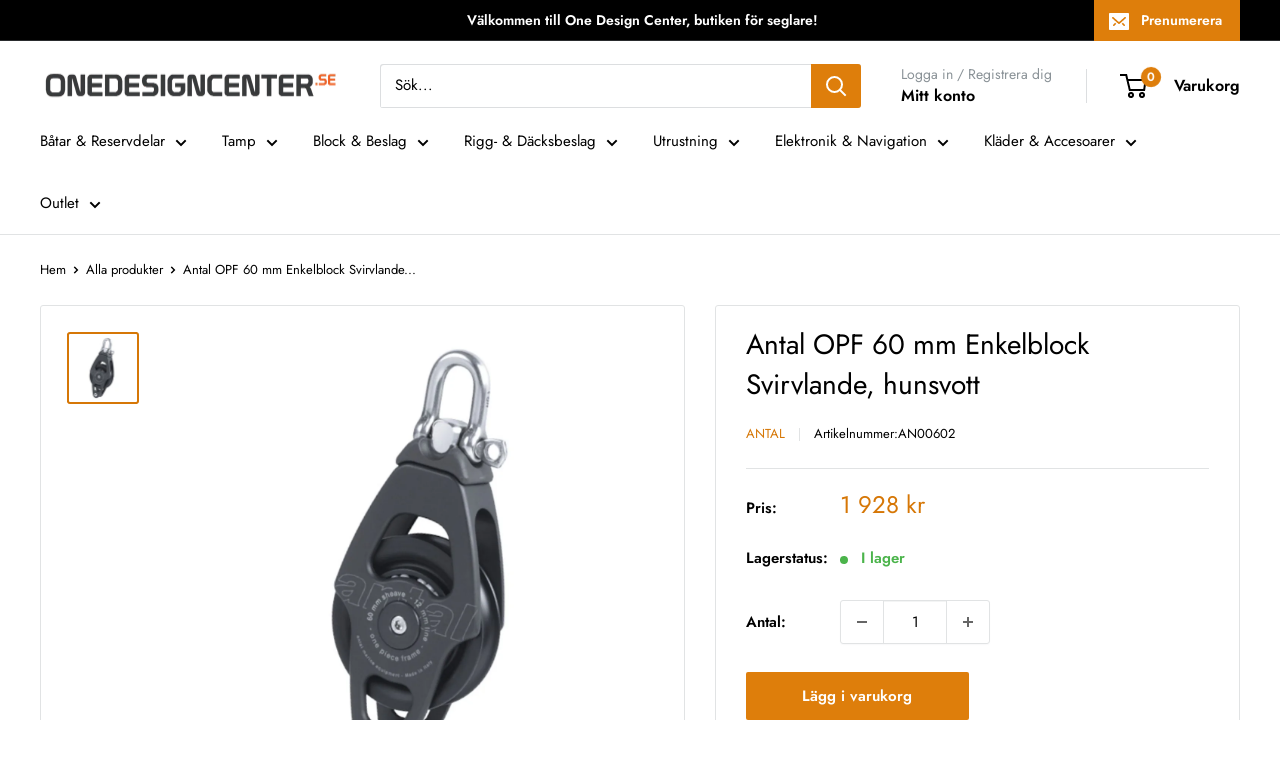

--- FILE ---
content_type: text/html; charset=utf-8
request_url: https://www.onedesigncenter.se/products/antal-opf-60mm-enkelblock-svirvlande-hunsvott
body_size: 48940
content:
<!doctype html>

<html class="no-js" lang="sv">
  <head>
 
<script>
  // Google Consent Mode V2 integration script from Consentmo GDPR
  window.isenseRules = {};
  window.isenseRules.gcm = {
      gcmVersion: 2,
      integrationVersion: 2,
      initialState: 7,
      customChanges: false,
      consentUpdated: false,
      adsDataRedaction: true,
      urlPassthrough: false,
      storage: { ad_personalization: "granted", ad_storage: "granted", ad_user_data: "granted", analytics_storage: "granted", functionality_storage: "granted", personalization_storage: "granted", security_storage: "granted", wait_for_update: 500 }
  };
  window.isenseRules.initializeGcm = function (rules) {
    let initialState = rules.initialState;
    let analyticsBlocked = initialState === 0 || initialState === 3 || initialState === 6 || initialState === 7;
    let marketingBlocked = initialState === 0 || initialState === 2 || initialState === 5 || initialState === 7;
    let functionalityBlocked = initialState === 4 || initialState === 5 || initialState === 6 || initialState === 7;

    let gdprCache = localStorage.getItem('gdprCache') ? JSON.parse(localStorage.getItem('gdprCache')) : null;
    if (gdprCache && typeof gdprCache.updatedPreferences !== "undefined") {
      let updatedPreferences = gdprCache && typeof gdprCache.updatedPreferences !== "undefined" ? gdprCache.updatedPreferences : null;
      analyticsBlocked = parseInt(updatedPreferences.indexOf('analytics')) > -1;
      marketingBlocked = parseInt(updatedPreferences.indexOf('marketing')) > -1;
      functionalityBlocked = parseInt(updatedPreferences.indexOf('functionality')) > -1;

      rules.consentUpdated = true;
    }
    
    isenseRules.gcm = {
      ...rules,
      storage: {
        ad_personalization: marketingBlocked ? "denied" : "granted",
        ad_storage: marketingBlocked ? "denied" : "granted",
        ad_user_data: marketingBlocked ? "denied" : "granted",
        analytics_storage: analyticsBlocked ? "denied" : "granted",
        functionality_storage: functionalityBlocked ? "denied" : "granted",
        personalization_storage: functionalityBlocked ? "denied" : "granted",
        security_storage: "granted",
        wait_for_update: 500
      },
    };
  }

  // Google Consent Mode - initialization start
  window.isenseRules.initializeGcm({
    ...window.isenseRules.gcm,
    adsDataRedaction: true,
    urlPassthrough: false,
    initialState: 7
  });

  /*
  * initialState acceptable values:
  * 0 - Set both ad_storage and analytics_storage to denied
  * 1 - Set all categories to granted
  * 2 - Set only ad_storage to denied
  * 3 - Set only analytics_storage to denied
  * 4 - Set only functionality_storage to denied
  * 5 - Set both ad_storage and functionality_storage to denied
  * 6 - Set both analytics_storage and functionality_storage to denied
  * 7 - Set all categories to denied
  */

  window.dataLayer = window.dataLayer || [];
  function gtag() { window.dataLayer.push(arguments); }
  gtag("consent", "default", isenseRules.gcm.storage);
  isenseRules.gcm.adsDataRedaction && gtag("set", "ads_data_redaction", isenseRules.gcm.adsDataRedaction);
  isenseRules.gcm.urlPassthrough && gtag("set", "url_passthrough", isenseRules.gcm.urlPassthrough);
</script>
    <meta charset="utf-8">
    <meta name="viewport" content="width=device-width, initial-scale=1.0, height=device-height, minimum-scale=1.0, maximum-scale=1.0">
    <meta name="theme-color" content="#d67706"><link rel="canonical" href="https://www.onedesigncenter.se/products/antal-opf-60mm-enkelblock-svirvlande-hunsvott"><link rel="shortcut icon" href="//www.onedesigncenter.se/cdn/shop/files/ODC_Favicon_96x96.png?v=1614401065" type="image/png"><link rel="preload" as="style" href="//www.onedesigncenter.se/cdn/shop/t/75/assets/theme.css?v=179700503756231500981764628952">
    <link rel="preload" as="script" href="//www.onedesigncenter.se/cdn/shop/t/75/assets/theme.js?v=163684556873580031681764628953">
    <link rel="preconnect" href="https://cdn.shopify.com">
    <link rel="preconnect" href="https://fonts.shopifycdn.com">
    <link rel="dns-prefetch" href="https://productreviews.shopifycdn.com">
    <link rel="dns-prefetch" href="https://ajax.googleapis.com">
    <link rel="dns-prefetch" href="https://maps.googleapis.com">
    <link rel="dns-prefetch" href="https://maps.gstatic.com">

    <meta property="og:type" content="product">
  <meta property="og:title" content="Antal OPF 60 mm Enkelblock Svirvlande, hunsvott"><meta property="og:image" content="http://www.onedesigncenter.se/cdn/shop/files/00602_G_638048956743556128_1.jpg?v=1708101304">
    <meta property="og:image:secure_url" content="https://www.onedesigncenter.se/cdn/shop/files/00602_G_638048956743556128_1.jpg?v=1708101304">
    <meta property="og:image:width" content="1500">
    <meta property="og:image:height" content="1500"><meta property="product:price:amount" content="1,928">
  <meta property="product:price:currency" content="SEK"><meta property="og:description" content="Antals OPF &#39;One Piece Frame&#39; block är en mycket prisvärd blockserie som klara höga arbetslaster tack vare sina effektiva glidlager som även kompletteras med kullager. OPF som står för &#39;One Piece Frame&#39; tillverkas helt utan skruvar och nitar. Endast trissan bultas fast i blocket. De är frästa ur ett stycke aluminium som"><meta property="og:url" content="https://www.onedesigncenter.se/products/antal-opf-60mm-enkelblock-svirvlande-hunsvott">
<meta property="og:site_name" content="One Design Center"><meta name="twitter:card" content="summary"><meta name="twitter:title" content="Antal OPF 60 mm Enkelblock Svirvlande, hunsvott">
  <meta name="twitter:description" content="Antals OPF &#39;One Piece Frame&#39; block är en mycket prisvärd blockserie som klara höga arbetslaster tack vare sina effektiva glidlager som även kompletteras med kullager. OPF som står för &#39;One Piece Frame&#39; tillverkas helt utan skruvar och nitar. Endast trissan bultas fast i blocket. De är frästa ur ett stycke aluminium som anodiseras. Detta ger en mycket stark och lätt konstruktion. Trissorna är glidlagrade mot axeln, men kompletteras med kullager runt blocksidan för att ta upp laster som uppstår i sidled.Glidlager har för många en negativ klang och blandas ofta ihop med helt olagrade block, där trissan ligger an direkt mot axeln. Dessa block har ett mycket effektivt kompositlager som ger stor yta mot axeln för att absorbera lasten. Denna lagring är ofta ett mycket prisvärt alternativ och i de flesta fall överlägsen kullager för höga arbetslaster.Vi rekommenderar varmt OPF">
  <meta name="twitter:image" content="https://www.onedesigncenter.se/cdn/shop/files/00602_G_638048956743556128_1_600x600_crop_center.jpg?v=1708101304">
    <link rel="preload" href="//www.onedesigncenter.se/cdn/fonts/jost/jost_n4.d47a1b6347ce4a4c9f437608011273009d91f2b7.woff2" as="font" type="font/woff2" crossorigin><link rel="preload" href="//www.onedesigncenter.se/cdn/fonts/jost/jost_n4.d47a1b6347ce4a4c9f437608011273009d91f2b7.woff2" as="font" type="font/woff2" crossorigin><style>
  @font-face {
  font-family: Jost;
  font-weight: 400;
  font-style: normal;
  font-display: swap;
  src: url("//www.onedesigncenter.se/cdn/fonts/jost/jost_n4.d47a1b6347ce4a4c9f437608011273009d91f2b7.woff2") format("woff2"),
       url("//www.onedesigncenter.se/cdn/fonts/jost/jost_n4.791c46290e672b3f85c3d1c651ef2efa3819eadd.woff") format("woff");
}

  @font-face {
  font-family: Jost;
  font-weight: 400;
  font-style: normal;
  font-display: swap;
  src: url("//www.onedesigncenter.se/cdn/fonts/jost/jost_n4.d47a1b6347ce4a4c9f437608011273009d91f2b7.woff2") format("woff2"),
       url("//www.onedesigncenter.se/cdn/fonts/jost/jost_n4.791c46290e672b3f85c3d1c651ef2efa3819eadd.woff") format("woff");
}

@font-face {
  font-family: Jost;
  font-weight: 600;
  font-style: normal;
  font-display: swap;
  src: url("//www.onedesigncenter.se/cdn/fonts/jost/jost_n6.ec1178db7a7515114a2d84e3dd680832b7af8b99.woff2") format("woff2"),
       url("//www.onedesigncenter.se/cdn/fonts/jost/jost_n6.b1178bb6bdd3979fef38e103a3816f6980aeaff9.woff") format("woff");
}

@font-face {
  font-family: Jost;
  font-weight: 400;
  font-style: italic;
  font-display: swap;
  src: url("//www.onedesigncenter.se/cdn/fonts/jost/jost_i4.b690098389649750ada222b9763d55796c5283a5.woff2") format("woff2"),
       url("//www.onedesigncenter.se/cdn/fonts/jost/jost_i4.fd766415a47e50b9e391ae7ec04e2ae25e7e28b0.woff") format("woff");
}


  @font-face {
  font-family: Jost;
  font-weight: 700;
  font-style: normal;
  font-display: swap;
  src: url("//www.onedesigncenter.se/cdn/fonts/jost/jost_n7.921dc18c13fa0b0c94c5e2517ffe06139c3615a3.woff2") format("woff2"),
       url("//www.onedesigncenter.se/cdn/fonts/jost/jost_n7.cbfc16c98c1e195f46c536e775e4e959c5f2f22b.woff") format("woff");
}

  @font-face {
  font-family: Jost;
  font-weight: 400;
  font-style: italic;
  font-display: swap;
  src: url("//www.onedesigncenter.se/cdn/fonts/jost/jost_i4.b690098389649750ada222b9763d55796c5283a5.woff2") format("woff2"),
       url("//www.onedesigncenter.se/cdn/fonts/jost/jost_i4.fd766415a47e50b9e391ae7ec04e2ae25e7e28b0.woff") format("woff");
}

  @font-face {
  font-family: Jost;
  font-weight: 700;
  font-style: italic;
  font-display: swap;
  src: url("//www.onedesigncenter.se/cdn/fonts/jost/jost_i7.d8201b854e41e19d7ed9b1a31fe4fe71deea6d3f.woff2") format("woff2"),
       url("//www.onedesigncenter.se/cdn/fonts/jost/jost_i7.eae515c34e26b6c853efddc3fc0c552e0de63757.woff") format("woff");
}


  :root {
    --default-text-font-size : 15px;
    --base-text-font-size    : 15px;
    --heading-font-family    : Jost, sans-serif;
    --heading-font-weight    : 400;
    --heading-font-style     : normal;
    --text-font-family       : Jost, sans-serif;
    --text-font-weight       : 400;
    --text-font-style        : normal;
    --text-font-bolder-weight: 600;
    --text-link-decoration   : normal;

    --text-color               : #000000;
    --text-color-rgb           : 0, 0, 0;
    --heading-color            : #000000;
    --border-color             : #e1e3e4;
    --border-color-rgb         : 225, 227, 228;
    --form-border-color        : #d4d6d8;
    --accent-color             : #d67706;
    --accent-color-rgb         : 214, 119, 6;
    --link-color               : #d67706;
    --link-color-hover         : #8c4e04;
    --background               : #ffffff;
    --secondary-background     : #ffffff;
    --secondary-background-rgb : 255, 255, 255;
    --accent-background        : rgba(214, 119, 6, 0.08);

    --input-background: #ffffff;

    --error-color       : #ff0000;
    --error-background  : rgba(255, 0, 0, 0.07);
    --success-color     : #00aa00;
    --success-background: rgba(0, 170, 0, 0.11);

    --primary-button-background      : #de7e0b;
    --primary-button-background-rgb  : 222, 126, 11;
    --primary-button-text-color      : #ffffff;
    --secondary-button-background    : #1e2d7d;
    --secondary-button-background-rgb: 30, 45, 125;
    --secondary-button-text-color    : #ffffff;

    --header-background      : #ffffff;
    --header-text-color      : #000000;
    --header-light-text-color: #8a9297;
    --header-border-color    : rgba(138, 146, 151, 0.3);
    --header-accent-color    : #de7e0b;

    --footer-background-color:    #ffffff;
    --footer-heading-text-color:  #000000;
    --footer-body-text-color:     #677279;
    --footer-body-text-color-rgb: 103, 114, 121;
    --footer-accent-color:        #d67706;
    --footer-accent-color-rgb:    214, 119, 6;
    --footer-border:              1px solid var(--border-color);
    
    --flickity-arrow-color: #abb1b4;--product-on-sale-accent           : #ee0000;
    --product-on-sale-accent-rgb       : 238, 0, 0;
    --product-on-sale-color            : #ffffff;
    --product-in-stock-color           : #4bb44b;
    --product-low-stock-color          : #ee0000;
    --product-sold-out-color           : #8a9297;
    --product-custom-label-1-background: #4bb44b;
    --product-custom-label-1-color     : #ffffff;
    --product-custom-label-2-background: #4bb44b;
    --product-custom-label-2-color     : #ffffff;
    --product-review-star-color        : #ffbd00;

    --mobile-container-gutter : 20px;
    --desktop-container-gutter: 40px;

    /* Shopify related variables */
    --payment-terms-background-color: #ffffff;
  }
</style>

<script>
  // IE11 does not have support for CSS variables, so we have to polyfill them
  if (!(((window || {}).CSS || {}).supports && window.CSS.supports('(--a: 0)'))) {
    const script = document.createElement('script');
    script.type = 'text/javascript';
    script.src = 'https://cdn.jsdelivr.net/npm/css-vars-ponyfill@2';
    script.onload = function() {
      cssVars({});
    };

    document.getElementsByTagName('head')[0].appendChild(script);
  }
</script>


    <script>window.performance && window.performance.mark && window.performance.mark('shopify.content_for_header.start');</script><meta name="facebook-domain-verification" content="xve52mkzuc6kayeo1lh6jm2h0kzsix">
<meta id="shopify-digital-wallet" name="shopify-digital-wallet" content="/4036689984/digital_wallets/dialog">
<link rel="alternate" type="application/json+oembed" href="https://www.onedesigncenter.se/products/antal-opf-60mm-enkelblock-svirvlande-hunsvott.oembed">
<script async="async" src="/checkouts/internal/preloads.js?locale=sv-SE"></script>
<script id="shopify-features" type="application/json">{"accessToken":"5e2d6ac02226f778dd1dcb103ab82c60","betas":["rich-media-storefront-analytics"],"domain":"www.onedesigncenter.se","predictiveSearch":true,"shopId":4036689984,"locale":"sv"}</script>
<script>var Shopify = Shopify || {};
Shopify.shop = "onedesigncenter.myshopify.com";
Shopify.locale = "sv";
Shopify.currency = {"active":"SEK","rate":"1.0"};
Shopify.country = "SE";
Shopify.theme = {"name":"PRECHR25","id":192024281418,"schema_name":"Warehouse","schema_version":"4.4.1","theme_store_id":871,"role":"main"};
Shopify.theme.handle = "null";
Shopify.theme.style = {"id":null,"handle":null};
Shopify.cdnHost = "www.onedesigncenter.se/cdn";
Shopify.routes = Shopify.routes || {};
Shopify.routes.root = "/";</script>
<script type="module">!function(o){(o.Shopify=o.Shopify||{}).modules=!0}(window);</script>
<script>!function(o){function n(){var o=[];function n(){o.push(Array.prototype.slice.apply(arguments))}return n.q=o,n}var t=o.Shopify=o.Shopify||{};t.loadFeatures=n(),t.autoloadFeatures=n()}(window);</script>
<script id="shop-js-analytics" type="application/json">{"pageType":"product"}</script>
<script defer="defer" async type="module" src="//www.onedesigncenter.se/cdn/shopifycloud/shop-js/modules/v2/client.init-shop-cart-sync_BQ29hUGy.sv.esm.js"></script>
<script defer="defer" async type="module" src="//www.onedesigncenter.se/cdn/shopifycloud/shop-js/modules/v2/chunk.common_DVZgvets.esm.js"></script>
<script defer="defer" async type="module" src="//www.onedesigncenter.se/cdn/shopifycloud/shop-js/modules/v2/chunk.modal_Dp9EJq-l.esm.js"></script>
<script type="module">
  await import("//www.onedesigncenter.se/cdn/shopifycloud/shop-js/modules/v2/client.init-shop-cart-sync_BQ29hUGy.sv.esm.js");
await import("//www.onedesigncenter.se/cdn/shopifycloud/shop-js/modules/v2/chunk.common_DVZgvets.esm.js");
await import("//www.onedesigncenter.se/cdn/shopifycloud/shop-js/modules/v2/chunk.modal_Dp9EJq-l.esm.js");

  window.Shopify.SignInWithShop?.initShopCartSync?.({"fedCMEnabled":true,"windoidEnabled":true});

</script>
<script>(function() {
  var isLoaded = false;
  function asyncLoad() {
    if (isLoaded) return;
    isLoaded = true;
    var urls = ["\/\/cdn.shopify.com\/proxy\/aef46c2a12fdb86ec675ffd3779f477cfc15b600d9f034b12b8a074a55fd7593\/size-charts-relentless.herokuapp.com\/js\/size-charts-relentless.js?shop=onedesigncenter.myshopify.com\u0026sp-cache-control=cHVibGljLCBtYXgtYWdlPTkwMA","https:\/\/cdn.pickystory.com\/widget\/static\/js\/noop.js?shop=onedesigncenter.myshopify.com","https:\/\/cdn.builder.io\/js\/shopify\/track.js?apiKey=2c270d23da4b44b3afbe19d0d9483a1c\u0026shop=onedesigncenter.myshopify.com","https:\/\/shopiapps.in\/compare_product\/cmp_widget\/sp_cmp_init.js?shop=onedesigncenter.myshopify.com","\/\/cdn.shopify.com\/proxy\/ba38ef20617e1daeccc8f9f4cfec57d105aadefa6e969a03adb0de8c835a2976\/shopify-script-tags.s3.eu-west-1.amazonaws.com\/smartseo\/instantpage.js?shop=onedesigncenter.myshopify.com\u0026sp-cache-control=cHVibGljLCBtYXgtYWdlPTkwMA"];
    for (var i = 0; i < urls.length; i++) {
      var s = document.createElement('script');
      s.type = 'text/javascript';
      s.async = true;
      s.src = urls[i];
      var x = document.getElementsByTagName('script')[0];
      x.parentNode.insertBefore(s, x);
    }
  };
  if(window.attachEvent) {
    window.attachEvent('onload', asyncLoad);
  } else {
    window.addEventListener('load', asyncLoad, false);
  }
})();</script>
<script id="__st">var __st={"a":4036689984,"offset":3600,"reqid":"0c037a1e-a7c7-4851-a85e-404a0217a555-1769260836","pageurl":"www.onedesigncenter.se\/products\/antal-opf-60mm-enkelblock-svirvlande-hunsvott","u":"6d428ec1f392","p":"product","rtyp":"product","rid":4296371667008};</script>
<script>window.ShopifyPaypalV4VisibilityTracking = true;</script>
<script id="captcha-bootstrap">!function(){'use strict';const t='contact',e='account',n='new_comment',o=[[t,t],['blogs',n],['comments',n],[t,'customer']],c=[[e,'customer_login'],[e,'guest_login'],[e,'recover_customer_password'],[e,'create_customer']],r=t=>t.map((([t,e])=>`form[action*='/${t}']:not([data-nocaptcha='true']) input[name='form_type'][value='${e}']`)).join(','),a=t=>()=>t?[...document.querySelectorAll(t)].map((t=>t.form)):[];function s(){const t=[...o],e=r(t);return a(e)}const i='password',u='form_key',d=['recaptcha-v3-token','g-recaptcha-response','h-captcha-response',i],f=()=>{try{return window.sessionStorage}catch{return}},m='__shopify_v',_=t=>t.elements[u];function p(t,e,n=!1){try{const o=window.sessionStorage,c=JSON.parse(o.getItem(e)),{data:r}=function(t){const{data:e,action:n}=t;return t[m]||n?{data:e,action:n}:{data:t,action:n}}(c);for(const[e,n]of Object.entries(r))t.elements[e]&&(t.elements[e].value=n);n&&o.removeItem(e)}catch(o){console.error('form repopulation failed',{error:o})}}const l='form_type',E='cptcha';function T(t){t.dataset[E]=!0}const w=window,h=w.document,L='Shopify',v='ce_forms',y='captcha';let A=!1;((t,e)=>{const n=(g='f06e6c50-85a8-45c8-87d0-21a2b65856fe',I='https://cdn.shopify.com/shopifycloud/storefront-forms-hcaptcha/ce_storefront_forms_captcha_hcaptcha.v1.5.2.iife.js',D={infoText:'Skyddas av hCaptcha',privacyText:'Integritet',termsText:'Villkor'},(t,e,n)=>{const o=w[L][v],c=o.bindForm;if(c)return c(t,g,e,D).then(n);var r;o.q.push([[t,g,e,D],n]),r=I,A||(h.body.append(Object.assign(h.createElement('script'),{id:'captcha-provider',async:!0,src:r})),A=!0)});var g,I,D;w[L]=w[L]||{},w[L][v]=w[L][v]||{},w[L][v].q=[],w[L][y]=w[L][y]||{},w[L][y].protect=function(t,e){n(t,void 0,e),T(t)},Object.freeze(w[L][y]),function(t,e,n,w,h,L){const[v,y,A,g]=function(t,e,n){const i=e?o:[],u=t?c:[],d=[...i,...u],f=r(d),m=r(i),_=r(d.filter((([t,e])=>n.includes(e))));return[a(f),a(m),a(_),s()]}(w,h,L),I=t=>{const e=t.target;return e instanceof HTMLFormElement?e:e&&e.form},D=t=>v().includes(t);t.addEventListener('submit',(t=>{const e=I(t);if(!e)return;const n=D(e)&&!e.dataset.hcaptchaBound&&!e.dataset.recaptchaBound,o=_(e),c=g().includes(e)&&(!o||!o.value);(n||c)&&t.preventDefault(),c&&!n&&(function(t){try{if(!f())return;!function(t){const e=f();if(!e)return;const n=_(t);if(!n)return;const o=n.value;o&&e.removeItem(o)}(t);const e=Array.from(Array(32),(()=>Math.random().toString(36)[2])).join('');!function(t,e){_(t)||t.append(Object.assign(document.createElement('input'),{type:'hidden',name:u})),t.elements[u].value=e}(t,e),function(t,e){const n=f();if(!n)return;const o=[...t.querySelectorAll(`input[type='${i}']`)].map((({name:t})=>t)),c=[...d,...o],r={};for(const[a,s]of new FormData(t).entries())c.includes(a)||(r[a]=s);n.setItem(e,JSON.stringify({[m]:1,action:t.action,data:r}))}(t,e)}catch(e){console.error('failed to persist form',e)}}(e),e.submit())}));const S=(t,e)=>{t&&!t.dataset[E]&&(n(t,e.some((e=>e===t))),T(t))};for(const o of['focusin','change'])t.addEventListener(o,(t=>{const e=I(t);D(e)&&S(e,y())}));const B=e.get('form_key'),M=e.get(l),P=B&&M;t.addEventListener('DOMContentLoaded',(()=>{const t=y();if(P)for(const e of t)e.elements[l].value===M&&p(e,B);[...new Set([...A(),...v().filter((t=>'true'===t.dataset.shopifyCaptcha))])].forEach((e=>S(e,t)))}))}(h,new URLSearchParams(w.location.search),n,t,e,['guest_login'])})(!0,!0)}();</script>
<script integrity="sha256-4kQ18oKyAcykRKYeNunJcIwy7WH5gtpwJnB7kiuLZ1E=" data-source-attribution="shopify.loadfeatures" defer="defer" src="//www.onedesigncenter.se/cdn/shopifycloud/storefront/assets/storefront/load_feature-a0a9edcb.js" crossorigin="anonymous"></script>
<script data-source-attribution="shopify.dynamic_checkout.dynamic.init">var Shopify=Shopify||{};Shopify.PaymentButton=Shopify.PaymentButton||{isStorefrontPortableWallets:!0,init:function(){window.Shopify.PaymentButton.init=function(){};var t=document.createElement("script");t.src="https://www.onedesigncenter.se/cdn/shopifycloud/portable-wallets/latest/portable-wallets.sv.js",t.type="module",document.head.appendChild(t)}};
</script>
<script data-source-attribution="shopify.dynamic_checkout.buyer_consent">
  function portableWalletsHideBuyerConsent(e){var t=document.getElementById("shopify-buyer-consent"),n=document.getElementById("shopify-subscription-policy-button");t&&n&&(t.classList.add("hidden"),t.setAttribute("aria-hidden","true"),n.removeEventListener("click",e))}function portableWalletsShowBuyerConsent(e){var t=document.getElementById("shopify-buyer-consent"),n=document.getElementById("shopify-subscription-policy-button");t&&n&&(t.classList.remove("hidden"),t.removeAttribute("aria-hidden"),n.addEventListener("click",e))}window.Shopify?.PaymentButton&&(window.Shopify.PaymentButton.hideBuyerConsent=portableWalletsHideBuyerConsent,window.Shopify.PaymentButton.showBuyerConsent=portableWalletsShowBuyerConsent);
</script>
<script data-source-attribution="shopify.dynamic_checkout.cart.bootstrap">document.addEventListener("DOMContentLoaded",(function(){function t(){return document.querySelector("shopify-accelerated-checkout-cart, shopify-accelerated-checkout")}if(t())Shopify.PaymentButton.init();else{new MutationObserver((function(e,n){t()&&(Shopify.PaymentButton.init(),n.disconnect())})).observe(document.body,{childList:!0,subtree:!0})}}));
</script>

<script>window.performance && window.performance.mark && window.performance.mark('shopify.content_for_header.end');</script>

    <link rel="stylesheet" href="//www.onedesigncenter.se/cdn/shop/t/75/assets/theme.css?v=179700503756231500981764628952">

    
  <script type="application/ld+json">
  {
    "@context": "https://schema.org",
    "@type": "Product",
    "productID": 4296371667008,
    "offers": [{
          "@type": "Offer",
          "name": "Default Title",
          "availability":"https://schema.org/InStock",
          "price": 1928.0,
          "priceCurrency": "SEK",
          "priceValidUntil": "2026-02-03","sku": "AN00602",
            "gtin13": "8026740000294",
          "url": "/products/antal-opf-60mm-enkelblock-svirvlande-hunsvott?variant=30952286093376"
        }
],"brand": {
      "@type": "Brand",
      "name": "Antal"
    },
    "name": "Antal OPF 60 mm Enkelblock Svirvlande, hunsvott",
    "description": "Antals OPF 'One Piece Frame' block är en mycket prisvärd blockserie som klara höga arbetslaster tack vare sina effektiva glidlager som även kompletteras med kullager.\nOPF som står för 'One Piece Frame' tillverkas helt utan skruvar och nitar. Endast trissan bultas fast i blocket. De är frästa ur ett stycke aluminium som anodiseras. Detta ger en mycket stark och lätt konstruktion. Trissorna är glidlagrade mot axeln, men kompletteras med kullager runt blocksidan för att ta upp laster som uppstår i sidled.Glidlager har för många en negativ klang och blandas ofta ihop med helt olagrade block, där trissan ligger an direkt mot axeln. Dessa block har ett mycket effektivt kompositlager som ger stor yta mot axeln för att absorbera lasten. Denna lagring är ofta ett mycket prisvärt alternativ och i de flesta fall överlägsen kullager för höga arbetslaster.Vi rekommenderar varmt OPF blocken när tampen går till vinsch och inte bara dras för hand.\nSpecifikation\n\nMax arbetslast: 800 kg\nMax rekommenderad tampdiameter: 12 mm \nTrissdiameter: 60 mm\nVikt: 180 gram\nSchackelbult: 6 mm\nGlidlager med kullager i yttre kulbana\n'One Piece Frame' konstruktion\n",
    "category": "Ordinarie",
    "url": "/products/antal-opf-60mm-enkelblock-svirvlande-hunsvott",
    "sku": "AN00602",
    "image": {
      "@type": "ImageObject",
      "url": "https://www.onedesigncenter.se/cdn/shop/files/00602_G_638048956743556128_1.jpg?v=1708101304&width=1024",
      "image": "https://www.onedesigncenter.se/cdn/shop/files/00602_G_638048956743556128_1.jpg?v=1708101304&width=1024",
      "name": "Antal OPF 60 mm Enkelblock Svirvlande, hunsvott",
      "width": "1024",
      "height": "1024"
    }
  }
  </script>



  <script type="application/ld+json">
  {
    "@context": "https://schema.org",
    "@type": "BreadcrumbList",
  "itemListElement": [{
      "@type": "ListItem",
      "position": 1,
      "name": "Hem",
      "item": "https://www.onedesigncenter.se"
    },{
          "@type": "ListItem",
          "position": 2,
          "name": "Antal OPF 60 mm Enkelblock Svirvlande, hunsvott",
          "item": "https://www.onedesigncenter.se/products/antal-opf-60mm-enkelblock-svirvlande-hunsvott"
        }]
  }
  </script>



    <script>
      // This allows to expose several variables to the global scope, to be used in scripts
      window.theme = {
        pageType: "product",
        cartCount: 0,
        moneyFormat: "{{amount_no_decimals}} kr",
        moneyWithCurrencyFormat: "{{amount_no_decimals}} SEK",
        currencyCodeEnabled: false,
        showDiscount: true,
        discountMode: "percentage",
        cartType: "drawer"
      };

      window.routes = {
        rootUrl: "\/",
        rootUrlWithoutSlash: '',
        cartUrl: "\/cart",
        cartAddUrl: "\/cart\/add",
        cartChangeUrl: "\/cart\/change",
        searchUrl: "\/search",
        productRecommendationsUrl: "\/recommendations\/products"
      };

      window.languages = {
        productRegularPrice: "Rekommenderat pris",
        productSalePrice: "Vårt pris",
        collectionOnSaleLabel: "Spara {{savings}}",
        productFormUnavailable: "Inte tillgänglig",
        productFormAddToCart: "Lägg i varukorg",
        productFormPreOrder: "Förbeställ",
        productFormSoldOut: "Slutsåld",
        productAdded: "Produkten har lagts i din varukorg",
        productAddedShort: "Tillagd!",
        shippingEstimatorNoResults: "Vi erbjuder tyvärr inte frakt av denna produkt till din adress.",
        shippingEstimatorOneResult: "Vi erbjuder ett fraktsätt för din adress:",
        shippingEstimatorMultipleResults: "Vi erbjuder {{count}} fraktsätt för din adress:",
        shippingEstimatorErrors: "Vi hittade fel:"
      };

      document.documentElement.className = document.documentElement.className.replace('no-js', 'js');
    </script><script src="//www.onedesigncenter.se/cdn/shop/t/75/assets/theme.js?v=163684556873580031681764628953" defer></script>
    <script src="//www.onedesigncenter.se/cdn/shop/t/75/assets/custom.js?v=102476495355921946141764628949" defer></script><script>
        (function () {
          window.onpageshow = function() {
            // We force re-freshing the cart content onpageshow, as most browsers will serve a cache copy when hitting the
            // back button, which cause staled data
            document.documentElement.dispatchEvent(new CustomEvent('cart:refresh', {
              bubbles: true,
              detail: {scrollToTop: false}
            }));
          };
        })();
      </script>
        
<script>
    
    
    
    
    var gsf_conversion_data = {page_type : 'product', event : 'view_item', data : {product_data : [{variant_id : 30952286093376, product_id : 4296371667008, name : "Antal OPF 60 mm Enkelblock Svirvlande, hunsvott", price : "1928", currency : "SEK", sku : "AN00602", brand : "Antal", variant : "Default Title", category : "Ordinarie", quantity : "2" }], total_price : "1928", shop_currency : "SEK"}};
    
</script>

  <script src="https://cdnjs.cloudflare.com/ajax/libs/handlebars.js/4.0.12/handlebars.min.js"></script>
<script>window.is_hulkpo_installed=true</script>




 <!-- Google Webmaster Tools Site Verification -->
<meta name="google-site-verification" content="ubfjW8UZW_kkJmZ8a5tONk-UKLAhN-eoVhrkYHLgwbA" />
<!-- BEGIN app block: shopify://apps/consentmo-gdpr/blocks/gdpr_cookie_consent/4fbe573f-a377-4fea-9801-3ee0858cae41 -->


<!-- END app block --><!-- BEGIN app block: shopify://apps/wsh-wholesale-pricing/blocks/app-embed/94cbfa01-7191-4bb2-bcd8-b519b9b3bd06 --><script>

  window.wpdExtensionIsProductPage = {"id":4296371667008,"title":"Antal OPF 60 mm Enkelblock Svirvlande, hunsvott","handle":"antal-opf-60mm-enkelblock-svirvlande-hunsvott","description":"\u003cp\u003e\u003cstrong\u003eAntals OPF 'One Piece Frame' block är en mycket prisvärd blockserie som klara höga arbetslaster tack vare sina effektiva glidlager som även kompletteras med kullager.\u003c\/strong\u003e\u003c\/p\u003e\n\u003cp\u003eOPF som står för 'One Piece Frame' tillverkas helt utan skruvar och nitar. Endast trissan bultas fast i blocket. De är frästa ur ett stycke aluminium som anodiseras. Detta ger en mycket stark och lätt konstruktion. Trissorna är glidlagrade mot axeln, men kompletteras med kullager runt blocksidan för att ta upp laster som uppstår i sidled.\u003cbr\u003eGlidlager har för många en negativ klang och blandas ofta ihop med helt olagrade block, där trissan ligger an direkt mot axeln. Dessa block har ett mycket effektivt kompositlager som ger stor yta mot axeln för att absorbera lasten. Denna lagring är ofta ett mycket prisvärt alternativ och i de flesta fall överlägsen kullager för höga arbetslaster.\u003cbr\u003eVi rekommenderar varmt OPF blocken när tampen går till vinsch och inte bara dras för hand.\u003c\/p\u003e\n\u003cp\u003e\u003cstrong\u003eSpecifikation\u003c\/strong\u003e\u003c\/p\u003e\n\u003cul\u003e\n\u003cli\u003eMax arbetslast: 800 kg\u003c\/li\u003e\n\u003cli\u003eMax rekommenderad tampdiameter: 12 mm \u003c\/li\u003e\n\u003cli\u003eTrissdiameter: 60 mm\u003c\/li\u003e\n\u003cli\u003eVikt: 180 gram\u003c\/li\u003e\n\u003cli\u003eSchackelbult: 6 mm\u003c\/li\u003e\n\u003cli\u003eGlidlager med kullager i yttre kulbana\u003c\/li\u003e\n\u003cli\u003e'One Piece Frame' konstruktion\u003c\/li\u003e\n\u003c\/ul\u003e","published_at":"2019-10-22T11:44:00+02:00","created_at":"2019-10-22T11:44:01+02:00","vendor":"Antal","type":"Ordinarie","tags":["2025 ACTIVE","Antal Block","Enkelblock","Lager_Glidlagrade","Max lindiameter_m_12mm","Max lindiameter_Visa alla","Trissdiameter_51-60mm","Varumärke_Antal"],"price":192800,"price_min":192800,"price_max":192800,"available":true,"price_varies":false,"compare_at_price":192800,"compare_at_price_min":192800,"compare_at_price_max":192800,"compare_at_price_varies":false,"variants":[{"id":30952286093376,"title":"Default Title","option1":"Default Title","option2":null,"option3":null,"sku":"AN00602","requires_shipping":true,"taxable":true,"featured_image":null,"available":true,"name":"Antal OPF 60 mm Enkelblock Svirvlande, hunsvott","public_title":null,"options":["Default Title"],"price":192800,"weight":0,"compare_at_price":192800,"inventory_management":"shopify","barcode":"8026740000294","requires_selling_plan":false,"selling_plan_allocations":[]}],"images":["\/\/www.onedesigncenter.se\/cdn\/shop\/files\/00602_G_638048956743556128_1.jpg?v=1708101304"],"featured_image":"\/\/www.onedesigncenter.se\/cdn\/shop\/files\/00602_G_638048956743556128_1.jpg?v=1708101304","options":["Title"],"media":[{"alt":"Antal OPF 60 mm Enkelblock Svirvlande, hunsvott","id":47090342396234,"position":1,"preview_image":{"aspect_ratio":1.0,"height":1500,"width":1500,"src":"\/\/www.onedesigncenter.se\/cdn\/shop\/files\/00602_G_638048956743556128_1.jpg?v=1708101304"},"aspect_ratio":1.0,"height":1500,"media_type":"image","src":"\/\/www.onedesigncenter.se\/cdn\/shop\/files\/00602_G_638048956743556128_1.jpg?v=1708101304","width":1500}],"requires_selling_plan":false,"selling_plan_groups":[],"content":"\u003cp\u003e\u003cstrong\u003eAntals OPF 'One Piece Frame' block är en mycket prisvärd blockserie som klara höga arbetslaster tack vare sina effektiva glidlager som även kompletteras med kullager.\u003c\/strong\u003e\u003c\/p\u003e\n\u003cp\u003eOPF som står för 'One Piece Frame' tillverkas helt utan skruvar och nitar. Endast trissan bultas fast i blocket. De är frästa ur ett stycke aluminium som anodiseras. Detta ger en mycket stark och lätt konstruktion. Trissorna är glidlagrade mot axeln, men kompletteras med kullager runt blocksidan för att ta upp laster som uppstår i sidled.\u003cbr\u003eGlidlager har för många en negativ klang och blandas ofta ihop med helt olagrade block, där trissan ligger an direkt mot axeln. Dessa block har ett mycket effektivt kompositlager som ger stor yta mot axeln för att absorbera lasten. Denna lagring är ofta ett mycket prisvärt alternativ och i de flesta fall överlägsen kullager för höga arbetslaster.\u003cbr\u003eVi rekommenderar varmt OPF blocken när tampen går till vinsch och inte bara dras för hand.\u003c\/p\u003e\n\u003cp\u003e\u003cstrong\u003eSpecifikation\u003c\/strong\u003e\u003c\/p\u003e\n\u003cul\u003e\n\u003cli\u003eMax arbetslast: 800 kg\u003c\/li\u003e\n\u003cli\u003eMax rekommenderad tampdiameter: 12 mm \u003c\/li\u003e\n\u003cli\u003eTrissdiameter: 60 mm\u003c\/li\u003e\n\u003cli\u003eVikt: 180 gram\u003c\/li\u003e\n\u003cli\u003eSchackelbult: 6 mm\u003c\/li\u003e\n\u003cli\u003eGlidlager med kullager i yttre kulbana\u003c\/li\u003e\n\u003cli\u003e'One Piece Frame' konstruktion\u003c\/li\u003e\n\u003c\/ul\u003e"};
  window.wpdExtensionIsProductPage.selected_or_first_available_variant = {"id":30952286093376,"title":"Default Title","option1":"Default Title","option2":null,"option3":null,"sku":"AN00602","requires_shipping":true,"taxable":true,"featured_image":null,"available":true,"name":"Antal OPF 60 mm Enkelblock Svirvlande, hunsvott","public_title":null,"options":["Default Title"],"price":192800,"weight":0,"compare_at_price":192800,"inventory_management":"shopify","barcode":"8026740000294","requires_selling_plan":false,"selling_plan_allocations":[]};
  window.wpdExtensionProductCollectionIds = "267569758250,619249598794,172906184746,115925286976,611682189642,434387058968,115923877952,160507035690,639970738506,266669522986,260825808938,434387026200,618090955082";
;
window.wpdExtensionIsCartPage = false;

window.showCrossOutPrice = false;
window.WPDAppProxy = "/apps/wpdapp";


window.WPDMarketLocalization = "";
window.WPDMoneyFormat = "{{amount_no_decimals}} kr";


	
	

  
  
  
  
	
  
    window.is_wcp_wholesale_customer = false;
  
  window.wcp_customer = {
      email: "",
      id: "",
      tags: null,
      default_address: null,
      tax_exempt: false
    };
  window.shopPermanentDomain = "onedesigncenter.myshopify.com";
  window.wpdAPIRootUrl = "https://bdr.wholesalehelper.io/";
</script>





<!-- END app block --><!-- BEGIN app block: shopify://apps/ecomposer-builder/blocks/app-embed/a0fc26e1-7741-4773-8b27-39389b4fb4a0 --><!-- DNS Prefetch & Preconnect -->
<link rel="preconnect" href="https://cdn.ecomposer.app" crossorigin>
<link rel="dns-prefetch" href="https://cdn.ecomposer.app">

<link rel="prefetch" href="https://cdn.ecomposer.app/vendors/css/ecom-swiper@11.css" as="style">
<link rel="prefetch" href="https://cdn.ecomposer.app/vendors/js/ecom-swiper@11.0.5.js" as="script">
<link rel="prefetch" href="https://cdn.ecomposer.app/vendors/js/ecom_modal.js" as="script">

<!-- Global CSS --><!-- Custom CSS & JS --><!-- Open Graph Meta Tags for Pages --><!-- Critical Inline Styles -->
<style class="ecom-theme-helper">.ecom-animation{opacity:0}.ecom-animation.animate,.ecom-animation.ecom-animated{opacity:1}.ecom-cart-popup{display:grid;position:fixed;inset:0;z-index:9999999;align-content:center;padding:5px;justify-content:center;align-items:center;justify-items:center}.ecom-cart-popup::before{content:' ';position:absolute;background:#e5e5e5b3;inset:0}.ecom-ajax-loading{cursor:not-allowed;pointer-events:none;opacity:.6}#ecom-toast{visibility:hidden;max-width:50px;height:60px;margin:auto;background-color:#333;color:#fff;text-align:center;border-radius:2px;position:fixed;z-index:1;left:0;right:0;bottom:30px;font-size:17px;display:grid;grid-template-columns:50px auto;align-items:center;justify-content:start;align-content:center;justify-items:start}#ecom-toast.ecom-toast-show{visibility:visible;animation:ecomFadein .5s,ecomExpand .5s .5s,ecomStay 3s 1s,ecomShrink .5s 4s,ecomFadeout .5s 4.5s}#ecom-toast #ecom-toast-icon{width:50px;height:100%;box-sizing:border-box;background-color:#111;color:#fff;padding:5px}#ecom-toast .ecom-toast-icon-svg{width:100%;height:100%;position:relative;vertical-align:middle;margin:auto;text-align:center}#ecom-toast #ecom-toast-desc{color:#fff;padding:16px;overflow:hidden;white-space:nowrap}@media(max-width:768px){#ecom-toast #ecom-toast-desc{white-space:normal;min-width:250px}#ecom-toast{height:auto;min-height:60px}}.ecom__column-full-height{height:100%}@keyframes ecomFadein{from{bottom:0;opacity:0}to{bottom:30px;opacity:1}}@keyframes ecomExpand{from{min-width:50px}to{min-width:var(--ecom-max-width)}}@keyframes ecomStay{from{min-width:var(--ecom-max-width)}to{min-width:var(--ecom-max-width)}}@keyframes ecomShrink{from{min-width:var(--ecom-max-width)}to{min-width:50px}}@keyframes ecomFadeout{from{bottom:30px;opacity:1}to{bottom:60px;opacity:0}}</style>


<!-- EComposer Config Script -->
<script id="ecom-theme-helpers" async>
window.EComposer=window.EComposer||{};(function(){if(!this.configs)this.configs={};this.configs.ajax_cart={enable:false};this.customer=false;this.proxy_path='/apps/ecomposer-visual-page-builder';
this.popupScriptUrl='https://cdn.shopify.com/extensions/019b200c-ceec-7ac9-af95-28c32fd62de8/ecomposer-94/assets/ecom_popup.js';
this.routes={domain:'https://www.onedesigncenter.se',root_url:'/',collections_url:'/collections',all_products_collection_url:'/collections/all',cart_url:'/cart',cart_add_url:'/cart/add',cart_change_url:'/cart/change',cart_clear_url:'/cart/clear',cart_update_url:'/cart/update',product_recommendations_url:'/recommendations/products'};
this.queryParams={};
if(window.location.search.length){new URLSearchParams(window.location.search).forEach((value,key)=>{this.queryParams[key]=value})}
this.money_format="{{amount_no_decimals}} kr";
this.money_with_currency_format="{{amount_no_decimals}} SEK";
this.currencyCodeEnabled=false;this.abTestingData = [];this.formatMoney=function(t,e){const r=this.currencyCodeEnabled?this.money_with_currency_format:this.money_format;function a(t,e){return void 0===t?e:t}function o(t,e,r,o){if(e=a(e,2),r=a(r,","),o=a(o,"."),isNaN(t)||null==t)return 0;var n=(t=(t/100).toFixed(e)).split(".");return n[0].replace(/(\d)(?=(\d\d\d)+(?!\d))/g,"$1"+r)+(n[1]?o+n[1]:"")}"string"==typeof t&&(t=t.replace(".",""));var n="",i=/\{\{\s*(\w+)\s*\}\}/,s=e||r;switch(s.match(i)[1]){case"amount":n=o(t,2);break;case"amount_no_decimals":n=o(t,0);break;case"amount_with_comma_separator":n=o(t,2,".",",");break;case"amount_with_space_separator":n=o(t,2," ",",");break;case"amount_with_period_and_space_separator":n=o(t,2," ",".");break;case"amount_no_decimals_with_comma_separator":n=o(t,0,".",",");break;case"amount_no_decimals_with_space_separator":n=o(t,0," ");break;case"amount_with_apostrophe_separator":n=o(t,2,"'",".")}return s.replace(i,n)};
this.resizeImage=function(t,e){try{if(!e||"original"==e||"full"==e||"master"==e)return t;if(-1!==t.indexOf("cdn.shopify.com")||-1!==t.indexOf("/cdn/shop/")){var r=t.match(/\.(jpg|jpeg|gif|png|bmp|bitmap|tiff|tif|webp)((\#[0-9a-z\-]+)?(\?v=.*)?)?$/gim);if(null==r)return null;var a=t.split(r[0]),o=r[0];return a[0]+"_"+e+o}}catch(r){return t}return t};
this.getProduct=function(t){if(!t)return!1;let e=("/"===this.routes.root_url?"":this.routes.root_url)+"/products/"+t+".js?shop="+Shopify.shop;return window.ECOM_LIVE&&(e="/shop/builder/ajax/ecom-proxy/products/"+t+"?shop="+Shopify.shop),window.fetch(e,{headers:{"Content-Type":"application/json"}}).then(t=>t.ok?t.json():false)};
const u=new URLSearchParams(window.location.search);if(u.has("ecom-redirect")){const r=u.get("ecom-redirect");if(r){let d;try{d=decodeURIComponent(r)}catch{return}d=d.trim().replace(/[\r\n\t]/g,"");if(d.length>2e3)return;const p=["javascript:","data:","vbscript:","file:","ftp:","mailto:","tel:","sms:","chrome:","chrome-extension:","moz-extension:","ms-browser-extension:"],l=d.toLowerCase();for(const o of p)if(l.includes(o))return;const x=[/<script/i,/<\/script/i,/javascript:/i,/vbscript:/i,/onload=/i,/onerror=/i,/onclick=/i,/onmouseover=/i,/onfocus=/i,/onblur=/i,/onsubmit=/i,/onchange=/i,/alert\s*\(/i,/confirm\s*\(/i,/prompt\s*\(/i,/document\./i,/window\./i,/eval\s*\(/i];for(const t of x)if(t.test(d))return;if(d.startsWith("/")&&!d.startsWith("//")){if(!/^[a-zA-Z0-9\-._~:/?#[\]@!$&'()*+,;=%]+$/.test(d))return;if(d.includes("../")||d.includes("./"))return;window.location.href=d;return}if(!d.includes("://")&&!d.startsWith("//")){if(!/^[a-zA-Z0-9\-._~:/?#[\]@!$&'()*+,;=%]+$/.test(d))return;if(d.includes("../")||d.includes("./"))return;window.location.href="/"+d;return}let n;try{n=new URL(d)}catch{return}if(!["http:","https:"].includes(n.protocol))return;if(n.port&&(parseInt(n.port)<1||parseInt(n.port)>65535))return;const a=[window.location.hostname];if(a.includes(n.hostname)&&(n.href===d||n.toString()===d))window.location.href=d}}
}).bind(window.EComposer)();
if(window.Shopify&&window.Shopify.designMode&&window.top&&window.top.opener){window.addEventListener("load",function(){window.top.opener.postMessage({action:"ecomposer:loaded"},"*")})}
</script>

<!-- Quickview Script -->
<script id="ecom-theme-quickview" async>
window.EComposer=window.EComposer||{};(function(){this.initQuickview=function(){var enable_qv=false;const qv_wrapper_script=document.querySelector('#ecom-quickview-template-html');if(!qv_wrapper_script)return;const ecom_quickview=document.createElement('div');ecom_quickview.classList.add('ecom-quickview');ecom_quickview.innerHTML=qv_wrapper_script.innerHTML;document.body.prepend(ecom_quickview);const qv_wrapper=ecom_quickview.querySelector('.ecom-quickview__wrapper');const ecomQuickview=function(e){let t=qv_wrapper.querySelector(".ecom-quickview__content-data");if(t){let i=document.createRange().createContextualFragment(e);t.innerHTML="",t.append(i),qv_wrapper.classList.add("ecom-open");let c=new CustomEvent("ecom:quickview:init",{detail:{wrapper:qv_wrapper}});document.dispatchEvent(c),setTimeout(function(){qv_wrapper.classList.add("ecom-display")},500),closeQuickview(t)}},closeQuickview=function(e){let t=qv_wrapper.querySelector(".ecom-quickview__close-btn"),i=qv_wrapper.querySelector(".ecom-quickview__content");function c(t){let o=t.target;do{if(o==i||o&&o.classList&&o.classList.contains("ecom-modal"))return;o=o.parentNode}while(o);o!=i&&(qv_wrapper.classList.add("ecom-remove"),qv_wrapper.classList.remove("ecom-open","ecom-display","ecom-remove"),setTimeout(function(){e.innerHTML=""},300),document.removeEventListener("click",c),document.removeEventListener("keydown",n))}function n(t){(t.isComposing||27===t.keyCode)&&(qv_wrapper.classList.add("ecom-remove"),qv_wrapper.classList.remove("ecom-open","ecom-display","ecom-remove"),setTimeout(function(){e.innerHTML=""},300),document.removeEventListener("keydown",n),document.removeEventListener("click",c))}t&&t.addEventListener("click",function(t){t.preventDefault(),document.removeEventListener("click",c),document.removeEventListener("keydown",n),qv_wrapper.classList.add("ecom-remove"),qv_wrapper.classList.remove("ecom-open","ecom-display","ecom-remove"),setTimeout(function(){e.innerHTML=""},300)}),document.addEventListener("click",c),document.addEventListener("keydown",n)};function quickViewHandler(e){e&&e.preventDefault();let t=this;t.classList&&t.classList.add("ecom-loading");let i=t.classList?t.getAttribute("href"):window.location.pathname;if(i){if(window.location.search.includes("ecom_template_id")){let c=new URLSearchParams(location.search);i=window.location.pathname+"?section_id="+c.get("ecom_template_id")}else i+=(i.includes("?")?"&":"?")+"section_id=ecom-default-template-quickview";fetch(i).then(function(e){return 200==e.status?e.text():window.document.querySelector("#admin-bar-iframe")?(404==e.status?alert("Please create Ecomposer quickview template first!"):alert("Have some problem with quickview!"),t.classList&&t.classList.remove("ecom-loading"),!1):void window.open(new URL(i).pathname,"_blank")}).then(function(e){e&&(ecomQuickview(e),setTimeout(function(){t.classList&&t.classList.remove("ecom-loading")},300))}).catch(function(e){})}}
if(window.location.search.includes('ecom_template_id')){setTimeout(quickViewHandler,1000)}
if(enable_qv){const qv_buttons=document.querySelectorAll('.ecom-product-quickview');if(qv_buttons.length>0){qv_buttons.forEach(function(button,index){button.addEventListener('click',quickViewHandler)})}}
}}).bind(window.EComposer)();
</script>

<!-- Quickview Template -->
<script type="text/template" id="ecom-quickview-template-html">
<div class="ecom-quickview__wrapper ecom-dn"><div class="ecom-quickview__container"><div class="ecom-quickview__content"><div class="ecom-quickview__content-inner"><div class="ecom-quickview__content-data"></div></div><span class="ecom-quickview__close-btn"><svg version="1.1" xmlns="http://www.w3.org/2000/svg" width="32" height="32" viewBox="0 0 32 32"><path d="M10.722 9.969l-0.754 0.754 5.278 5.278-5.253 5.253 0.754 0.754 5.253-5.253 5.253 5.253 0.754-0.754-5.253-5.253 5.278-5.278-0.754-0.754-5.278 5.278z" fill="#000000"></path></svg></span></div></div></div>
</script>

<!-- Quickview Styles -->
<style class="ecom-theme-quickview">.ecom-quickview .ecom-animation{opacity:1}.ecom-quickview__wrapper{opacity:0;display:none;pointer-events:none}.ecom-quickview__wrapper.ecom-open{position:fixed;top:0;left:0;right:0;bottom:0;display:block;pointer-events:auto;z-index:100000;outline:0!important;-webkit-backface-visibility:hidden;opacity:1;transition:all .1s}.ecom-quickview__container{text-align:center;position:absolute;width:100%;height:100%;left:0;top:0;padding:0 8px;box-sizing:border-box;opacity:0;background-color:rgba(0,0,0,.8);transition:opacity .1s}.ecom-quickview__container:before{content:"";display:inline-block;height:100%;vertical-align:middle}.ecom-quickview__wrapper.ecom-display .ecom-quickview__content{visibility:visible;opacity:1;transform:none}.ecom-quickview__content{position:relative;display:inline-block;opacity:0;visibility:hidden;transition:transform .1s,opacity .1s;transform:translateX(-100px)}.ecom-quickview__content-inner{position:relative;display:inline-block;vertical-align:middle;margin:0 auto;text-align:left;z-index:999;overflow-y:auto;max-height:80vh}.ecom-quickview__content-data>.shopify-section{margin:0 auto;max-width:980px;overflow:hidden;position:relative;background-color:#fff;opacity:0}.ecom-quickview__wrapper.ecom-display .ecom-quickview__content-data>.shopify-section{opacity:1;transform:none}.ecom-quickview__wrapper.ecom-display .ecom-quickview__container{opacity:1}.ecom-quickview__wrapper.ecom-remove #shopify-section-ecom-default-template-quickview{opacity:0;transform:translateX(100px)}.ecom-quickview__close-btn{position:fixed!important;top:0;right:0;transform:none;background-color:transparent;color:#000;opacity:0;width:40px;height:40px;transition:.25s;z-index:9999;stroke:#fff}.ecom-quickview__wrapper.ecom-display .ecom-quickview__close-btn{opacity:1}.ecom-quickview__close-btn:hover{cursor:pointer}@media screen and (max-width:1024px){.ecom-quickview__content{position:absolute;inset:0;margin:50px 15px;display:flex}.ecom-quickview__close-btn{right:0}}.ecom-toast-icon-info{display:none}.ecom-toast-error .ecom-toast-icon-info{display:inline!important}.ecom-toast-error .ecom-toast-icon-success{display:none!important}.ecom-toast-icon-success{fill:#fff;width:35px}</style>

<!-- Toast Template -->
<script type="text/template" id="ecom-template-html"><!-- BEGIN app snippet: ecom-toast --><div id="ecom-toast"><div id="ecom-toast-icon"><svg xmlns="http://www.w3.org/2000/svg" class="ecom-toast-icon-svg ecom-toast-icon-info" fill="none" viewBox="0 0 24 24" stroke="currentColor"><path stroke-linecap="round" stroke-linejoin="round" stroke-width="2" d="M13 16h-1v-4h-1m1-4h.01M21 12a9 9 0 11-18 0 9 9 0 0118 0z"/></svg>
<svg class="ecom-toast-icon-svg ecom-toast-icon-success" xmlns="http://www.w3.org/2000/svg" viewBox="0 0 512 512"><path d="M256 8C119 8 8 119 8 256s111 248 248 248 248-111 248-248S393 8 256 8zm0 48c110.5 0 200 89.5 200 200 0 110.5-89.5 200-200 200-110.5 0-200-89.5-200-200 0-110.5 89.5-200 200-200m140.2 130.3l-22.5-22.7c-4.7-4.7-12.3-4.7-17-.1L215.3 303.7l-59.8-60.3c-4.7-4.7-12.3-4.7-17-.1l-22.7 22.5c-4.7 4.7-4.7 12.3-.1 17l90.8 91.5c4.7 4.7 12.3 4.7 17 .1l172.6-171.2c4.7-4.7 4.7-12.3 .1-17z"/></svg>
</div><div id="ecom-toast-desc"></div></div><!-- END app snippet --></script><!-- END app block --><!-- BEGIN app block: shopify://apps/hulk-product-options/blocks/app-embed/380168ef-9475-4244-a291-f66b189208b5 --><!-- BEGIN app snippet: hulkapps_product_options --><script>
    
        window.hulkapps = {
        shop_slug: "onedesigncenter",
        store_id: "onedesigncenter.myshopify.com",
        money_format: "{{amount_no_decimals}} kr",
        cart: null,
        product: null,
        product_collections: null,
        product_variants: null,
        is_volume_discount: null,
        is_product_option: true,
        product_id: null,
        page_type: null,
        po_url: "https://productoption.hulkapps.com",
        po_proxy_url: "https://www.onedesigncenter.se",
        vd_url: "https://volumediscount.hulkapps.com",
        customer: null,
        hulkapps_extension_js: true

    }
    window.is_hulkpo_installed=true
    

      window.hulkapps.page_type = "cart";
      window.hulkapps.cart = {"note":null,"attributes":{},"original_total_price":0,"total_price":0,"total_discount":0,"total_weight":0.0,"item_count":0,"items":[],"requires_shipping":false,"currency":"SEK","items_subtotal_price":0,"cart_level_discount_applications":[],"checkout_charge_amount":0}
      if (typeof window.hulkapps.cart.items == "object") {
        for (var i=0; i<window.hulkapps.cart.items.length; i++) {
          ["sku", "grams", "vendor", "url", "image", "handle", "requires_shipping", "product_type", "product_description"].map(function(a) {
            delete window.hulkapps.cart.items[i][a]
          })
        }
      }
      window.hulkapps.cart_collections = {}
      

    
      window.hulkapps.page_type = "product"
      window.hulkapps.product_id = "4296371667008";
      window.hulkapps.product = {"id":4296371667008,"title":"Antal OPF 60 mm Enkelblock Svirvlande, hunsvott","handle":"antal-opf-60mm-enkelblock-svirvlande-hunsvott","description":"\u003cp\u003e\u003cstrong\u003eAntals OPF 'One Piece Frame' block är en mycket prisvärd blockserie som klara höga arbetslaster tack vare sina effektiva glidlager som även kompletteras med kullager.\u003c\/strong\u003e\u003c\/p\u003e\n\u003cp\u003eOPF som står för 'One Piece Frame' tillverkas helt utan skruvar och nitar. Endast trissan bultas fast i blocket. De är frästa ur ett stycke aluminium som anodiseras. Detta ger en mycket stark och lätt konstruktion. Trissorna är glidlagrade mot axeln, men kompletteras med kullager runt blocksidan för att ta upp laster som uppstår i sidled.\u003cbr\u003eGlidlager har för många en negativ klang och blandas ofta ihop med helt olagrade block, där trissan ligger an direkt mot axeln. Dessa block har ett mycket effektivt kompositlager som ger stor yta mot axeln för att absorbera lasten. Denna lagring är ofta ett mycket prisvärt alternativ och i de flesta fall överlägsen kullager för höga arbetslaster.\u003cbr\u003eVi rekommenderar varmt OPF blocken när tampen går till vinsch och inte bara dras för hand.\u003c\/p\u003e\n\u003cp\u003e\u003cstrong\u003eSpecifikation\u003c\/strong\u003e\u003c\/p\u003e\n\u003cul\u003e\n\u003cli\u003eMax arbetslast: 800 kg\u003c\/li\u003e\n\u003cli\u003eMax rekommenderad tampdiameter: 12 mm \u003c\/li\u003e\n\u003cli\u003eTrissdiameter: 60 mm\u003c\/li\u003e\n\u003cli\u003eVikt: 180 gram\u003c\/li\u003e\n\u003cli\u003eSchackelbult: 6 mm\u003c\/li\u003e\n\u003cli\u003eGlidlager med kullager i yttre kulbana\u003c\/li\u003e\n\u003cli\u003e'One Piece Frame' konstruktion\u003c\/li\u003e\n\u003c\/ul\u003e","published_at":"2019-10-22T11:44:00+02:00","created_at":"2019-10-22T11:44:01+02:00","vendor":"Antal","type":"Ordinarie","tags":["2025 ACTIVE","Antal Block","Enkelblock","Lager_Glidlagrade","Max lindiameter_m_12mm","Max lindiameter_Visa alla","Trissdiameter_51-60mm","Varumärke_Antal"],"price":192800,"price_min":192800,"price_max":192800,"available":true,"price_varies":false,"compare_at_price":192800,"compare_at_price_min":192800,"compare_at_price_max":192800,"compare_at_price_varies":false,"variants":[{"id":30952286093376,"title":"Default Title","option1":"Default Title","option2":null,"option3":null,"sku":"AN00602","requires_shipping":true,"taxable":true,"featured_image":null,"available":true,"name":"Antal OPF 60 mm Enkelblock Svirvlande, hunsvott","public_title":null,"options":["Default Title"],"price":192800,"weight":0,"compare_at_price":192800,"inventory_management":"shopify","barcode":"8026740000294","requires_selling_plan":false,"selling_plan_allocations":[]}],"images":["\/\/www.onedesigncenter.se\/cdn\/shop\/files\/00602_G_638048956743556128_1.jpg?v=1708101304"],"featured_image":"\/\/www.onedesigncenter.se\/cdn\/shop\/files\/00602_G_638048956743556128_1.jpg?v=1708101304","options":["Title"],"media":[{"alt":"Antal OPF 60 mm Enkelblock Svirvlande, hunsvott","id":47090342396234,"position":1,"preview_image":{"aspect_ratio":1.0,"height":1500,"width":1500,"src":"\/\/www.onedesigncenter.se\/cdn\/shop\/files\/00602_G_638048956743556128_1.jpg?v=1708101304"},"aspect_ratio":1.0,"height":1500,"media_type":"image","src":"\/\/www.onedesigncenter.se\/cdn\/shop\/files\/00602_G_638048956743556128_1.jpg?v=1708101304","width":1500}],"requires_selling_plan":false,"selling_plan_groups":[],"content":"\u003cp\u003e\u003cstrong\u003eAntals OPF 'One Piece Frame' block är en mycket prisvärd blockserie som klara höga arbetslaster tack vare sina effektiva glidlager som även kompletteras med kullager.\u003c\/strong\u003e\u003c\/p\u003e\n\u003cp\u003eOPF som står för 'One Piece Frame' tillverkas helt utan skruvar och nitar. Endast trissan bultas fast i blocket. De är frästa ur ett stycke aluminium som anodiseras. Detta ger en mycket stark och lätt konstruktion. Trissorna är glidlagrade mot axeln, men kompletteras med kullager runt blocksidan för att ta upp laster som uppstår i sidled.\u003cbr\u003eGlidlager har för många en negativ klang och blandas ofta ihop med helt olagrade block, där trissan ligger an direkt mot axeln. Dessa block har ett mycket effektivt kompositlager som ger stor yta mot axeln för att absorbera lasten. Denna lagring är ofta ett mycket prisvärt alternativ och i de flesta fall överlägsen kullager för höga arbetslaster.\u003cbr\u003eVi rekommenderar varmt OPF blocken när tampen går till vinsch och inte bara dras för hand.\u003c\/p\u003e\n\u003cp\u003e\u003cstrong\u003eSpecifikation\u003c\/strong\u003e\u003c\/p\u003e\n\u003cul\u003e\n\u003cli\u003eMax arbetslast: 800 kg\u003c\/li\u003e\n\u003cli\u003eMax rekommenderad tampdiameter: 12 mm \u003c\/li\u003e\n\u003cli\u003eTrissdiameter: 60 mm\u003c\/li\u003e\n\u003cli\u003eVikt: 180 gram\u003c\/li\u003e\n\u003cli\u003eSchackelbult: 6 mm\u003c\/li\u003e\n\u003cli\u003eGlidlager med kullager i yttre kulbana\u003c\/li\u003e\n\u003cli\u003e'One Piece Frame' konstruktion\u003c\/li\u003e\n\u003c\/ul\u003e"}

      window.hulkapps.product_collection = []
      
        window.hulkapps.product_collection.push(267569758250)
      
        window.hulkapps.product_collection.push(619249598794)
      
        window.hulkapps.product_collection.push(172906184746)
      
        window.hulkapps.product_collection.push(115925286976)
      
        window.hulkapps.product_collection.push(611682189642)
      
        window.hulkapps.product_collection.push(434387058968)
      
        window.hulkapps.product_collection.push(115923877952)
      
        window.hulkapps.product_collection.push(160507035690)
      
        window.hulkapps.product_collection.push(639970738506)
      
        window.hulkapps.product_collection.push(266669522986)
      
        window.hulkapps.product_collection.push(260825808938)
      
        window.hulkapps.product_collection.push(434387026200)
      
        window.hulkapps.product_collection.push(618090955082)
      

      window.hulkapps.product_variant = []
      
        window.hulkapps.product_variant.push(30952286093376)
      

      window.hulkapps.product_collections = window.hulkapps.product_collection.toString();
      window.hulkapps.product_variants = window.hulkapps.product_variant.toString();

    

</script>

<!-- END app snippet --><!-- END app block --><!-- BEGIN app block: shopify://apps/simprosys-google-shopping-feed/blocks/core_settings_block/1f0b859e-9fa6-4007-97e8-4513aff5ff3b --><!-- BEGIN: GSF App Core Tags & Scripts by Simprosys Google Shopping Feed -->









<!-- END: GSF App Core Tags & Scripts by Simprosys Google Shopping Feed -->
<!-- END app block --><!-- BEGIN app block: shopify://apps/smart-seo/blocks/smartseo/7b0a6064-ca2e-4392-9a1d-8c43c942357b --><meta name="smart-seo-integrated" content="true" /><!-- metatagsSavedToSEOFields: false --><!-- BEGIN app snippet: smartseo.custom.schemas.jsonld --><!-- END app snippet --><!-- BEGIN app snippet: smartseo.product.metatags --><!-- product_seo_template_metafield:  --><title>Köp Antal OPF 60 mm Enkelblock Svirvlande, hunsvott | OneDesignCenter.se</title>
<meta name="description" content="Hos oss hittar du Antal OPF 60 mm Enkelblock Svirvlande, hunsvott från 1 928 kr! Antals OPF &#39;One Piece Frame&#39; block är en mycket prisvärd blockserie som klara höga arbetslaster tack vare sina effektiva glidlager som även kompletteras med kullager. OPF som står för &#39;One Piece Frame&#39..." />
<meta name="smartseo-timestamp" content="17114613980727873" /><!-- END app snippet --><!-- BEGIN app snippet: smartseo.product.jsonld -->


<!--JSON-LD data generated by Smart SEO-->
<script type="application/ld+json">
    {
        "@context": "https://schema.org/",
        "@type":"Product",
        "productId": "8026740000294",
        "gtin13": "8026740000294",
        "url": "https://www.onedesigncenter.se/products/antal-opf-60mm-enkelblock-svirvlande-hunsvott",
        "name": "Antal OPF 60 mm Enkelblock Svirvlande, hunsvott",
        "image": "https://www.onedesigncenter.se/cdn/shop/files/00602_G_638048956743556128_1.jpg?v=1708101304",
        "description": "Antals OPF &#39;One Piece Frame&#39; block är en mycket prisvärd blockserie som klara höga arbetslaster tack vare sina effektiva glidlager som även kompletteras med kullager.OPF som står för &#39;One Piece Frame&#39; tillverkas helt utan skruvar och nitar. Endast trissan bultas fast i blocket. De...",
        "brand": {
            "@type": "Brand",
            "name": "Antal"
        },
        "mpn": "8026740000294","offers": [
                    {
                        "@type": "Offer",
                        "gtin13": "8026740000294",
                        "priceCurrency": "SEK",
                        "price": "1928.00",
                        "priceValidUntil": "2026-04-24",
                        "availability": "https://schema.org/InStock",
                        "itemCondition": "https://schema.org/NewCondition",
                        "sku": "AN00602",
                        "url": "https://www.onedesigncenter.se/products/antal-opf-60mm-enkelblock-svirvlande-hunsvott?variant=30952286093376",
                        "seller": {
    "@context": "https://schema.org",
    "@type": "Organization",
    "name": "One Design Center Sweden AB"}
                    }
        ]}
</script><!-- END app snippet --><!-- BEGIN app snippet: smartseo.breadcrumbs.jsonld --><!--JSON-LD data generated by Smart SEO-->
<script type="application/ld+json">
    {
        "@context": "https://schema.org",
        "@type": "BreadcrumbList",
        "itemListElement": [
            {
                "@type": "ListItem",
                "position": 1,
                "item": {
                    "@type": "Website",
                    "@id": "https://www.onedesigncenter.se",
                    "name": "Home"
                }
            },
            {
                "@type": "ListItem",
                "position": 2,
                "item": {
                    "@type": "WebPage",
                    "@id": "https://www.onedesigncenter.se/products/antal-opf-60mm-enkelblock-svirvlande-hunsvott",
                    "name": "Antal OPF 60 mm Enkelblock Svirvlande, hunsvott"
                }
            }
        ]
    }
</script><!-- END app snippet --><!-- END app block --><script src="https://cdn.shopify.com/extensions/019be9e8-7389-72d2-90ad-753cce315171/consentmo-gdpr-595/assets/consentmo_cookie_consent.js" type="text/javascript" defer="defer"></script>
<script src="https://cdn.shopify.com/extensions/019b200c-ceec-7ac9-af95-28c32fd62de8/ecomposer-94/assets/ecom.js" type="text/javascript" defer="defer"></script>
<script src="https://cdn.shopify.com/extensions/019bdef3-ad0a-728f-8c72-eda2a502dab2/productoption-173/assets/hulkcode.js" type="text/javascript" defer="defer"></script>
<link href="https://cdn.shopify.com/extensions/019bdef3-ad0a-728f-8c72-eda2a502dab2/productoption-173/assets/hulkcode.css" rel="stylesheet" type="text/css" media="all">
<link href="https://monorail-edge.shopifysvc.com" rel="dns-prefetch">
<script>(function(){if ("sendBeacon" in navigator && "performance" in window) {try {var session_token_from_headers = performance.getEntriesByType('navigation')[0].serverTiming.find(x => x.name == '_s').description;} catch {var session_token_from_headers = undefined;}var session_cookie_matches = document.cookie.match(/_shopify_s=([^;]*)/);var session_token_from_cookie = session_cookie_matches && session_cookie_matches.length === 2 ? session_cookie_matches[1] : "";var session_token = session_token_from_headers || session_token_from_cookie || "";function handle_abandonment_event(e) {var entries = performance.getEntries().filter(function(entry) {return /monorail-edge.shopifysvc.com/.test(entry.name);});if (!window.abandonment_tracked && entries.length === 0) {window.abandonment_tracked = true;var currentMs = Date.now();var navigation_start = performance.timing.navigationStart;var payload = {shop_id: 4036689984,url: window.location.href,navigation_start,duration: currentMs - navigation_start,session_token,page_type: "product"};window.navigator.sendBeacon("https://monorail-edge.shopifysvc.com/v1/produce", JSON.stringify({schema_id: "online_store_buyer_site_abandonment/1.1",payload: payload,metadata: {event_created_at_ms: currentMs,event_sent_at_ms: currentMs}}));}}window.addEventListener('pagehide', handle_abandonment_event);}}());</script>
<script id="web-pixels-manager-setup">(function e(e,d,r,n,o){if(void 0===o&&(o={}),!Boolean(null===(a=null===(i=window.Shopify)||void 0===i?void 0:i.analytics)||void 0===a?void 0:a.replayQueue)){var i,a;window.Shopify=window.Shopify||{};var t=window.Shopify;t.analytics=t.analytics||{};var s=t.analytics;s.replayQueue=[],s.publish=function(e,d,r){return s.replayQueue.push([e,d,r]),!0};try{self.performance.mark("wpm:start")}catch(e){}var l=function(){var e={modern:/Edge?\/(1{2}[4-9]|1[2-9]\d|[2-9]\d{2}|\d{4,})\.\d+(\.\d+|)|Firefox\/(1{2}[4-9]|1[2-9]\d|[2-9]\d{2}|\d{4,})\.\d+(\.\d+|)|Chrom(ium|e)\/(9{2}|\d{3,})\.\d+(\.\d+|)|(Maci|X1{2}).+ Version\/(15\.\d+|(1[6-9]|[2-9]\d|\d{3,})\.\d+)([,.]\d+|)( \(\w+\)|)( Mobile\/\w+|) Safari\/|Chrome.+OPR\/(9{2}|\d{3,})\.\d+\.\d+|(CPU[ +]OS|iPhone[ +]OS|CPU[ +]iPhone|CPU IPhone OS|CPU iPad OS)[ +]+(15[._]\d+|(1[6-9]|[2-9]\d|\d{3,})[._]\d+)([._]\d+|)|Android:?[ /-](13[3-9]|1[4-9]\d|[2-9]\d{2}|\d{4,})(\.\d+|)(\.\d+|)|Android.+Firefox\/(13[5-9]|1[4-9]\d|[2-9]\d{2}|\d{4,})\.\d+(\.\d+|)|Android.+Chrom(ium|e)\/(13[3-9]|1[4-9]\d|[2-9]\d{2}|\d{4,})\.\d+(\.\d+|)|SamsungBrowser\/([2-9]\d|\d{3,})\.\d+/,legacy:/Edge?\/(1[6-9]|[2-9]\d|\d{3,})\.\d+(\.\d+|)|Firefox\/(5[4-9]|[6-9]\d|\d{3,})\.\d+(\.\d+|)|Chrom(ium|e)\/(5[1-9]|[6-9]\d|\d{3,})\.\d+(\.\d+|)([\d.]+$|.*Safari\/(?![\d.]+ Edge\/[\d.]+$))|(Maci|X1{2}).+ Version\/(10\.\d+|(1[1-9]|[2-9]\d|\d{3,})\.\d+)([,.]\d+|)( \(\w+\)|)( Mobile\/\w+|) Safari\/|Chrome.+OPR\/(3[89]|[4-9]\d|\d{3,})\.\d+\.\d+|(CPU[ +]OS|iPhone[ +]OS|CPU[ +]iPhone|CPU IPhone OS|CPU iPad OS)[ +]+(10[._]\d+|(1[1-9]|[2-9]\d|\d{3,})[._]\d+)([._]\d+|)|Android:?[ /-](13[3-9]|1[4-9]\d|[2-9]\d{2}|\d{4,})(\.\d+|)(\.\d+|)|Mobile Safari.+OPR\/([89]\d|\d{3,})\.\d+\.\d+|Android.+Firefox\/(13[5-9]|1[4-9]\d|[2-9]\d{2}|\d{4,})\.\d+(\.\d+|)|Android.+Chrom(ium|e)\/(13[3-9]|1[4-9]\d|[2-9]\d{2}|\d{4,})\.\d+(\.\d+|)|Android.+(UC? ?Browser|UCWEB|U3)[ /]?(15\.([5-9]|\d{2,})|(1[6-9]|[2-9]\d|\d{3,})\.\d+)\.\d+|SamsungBrowser\/(5\.\d+|([6-9]|\d{2,})\.\d+)|Android.+MQ{2}Browser\/(14(\.(9|\d{2,})|)|(1[5-9]|[2-9]\d|\d{3,})(\.\d+|))(\.\d+|)|K[Aa][Ii]OS\/(3\.\d+|([4-9]|\d{2,})\.\d+)(\.\d+|)/},d=e.modern,r=e.legacy,n=navigator.userAgent;return n.match(d)?"modern":n.match(r)?"legacy":"unknown"}(),u="modern"===l?"modern":"legacy",c=(null!=n?n:{modern:"",legacy:""})[u],f=function(e){return[e.baseUrl,"/wpm","/b",e.hashVersion,"modern"===e.buildTarget?"m":"l",".js"].join("")}({baseUrl:d,hashVersion:r,buildTarget:u}),m=function(e){var d=e.version,r=e.bundleTarget,n=e.surface,o=e.pageUrl,i=e.monorailEndpoint;return{emit:function(e){var a=e.status,t=e.errorMsg,s=(new Date).getTime(),l=JSON.stringify({metadata:{event_sent_at_ms:s},events:[{schema_id:"web_pixels_manager_load/3.1",payload:{version:d,bundle_target:r,page_url:o,status:a,surface:n,error_msg:t},metadata:{event_created_at_ms:s}}]});if(!i)return console&&console.warn&&console.warn("[Web Pixels Manager] No Monorail endpoint provided, skipping logging."),!1;try{return self.navigator.sendBeacon.bind(self.navigator)(i,l)}catch(e){}var u=new XMLHttpRequest;try{return u.open("POST",i,!0),u.setRequestHeader("Content-Type","text/plain"),u.send(l),!0}catch(e){return console&&console.warn&&console.warn("[Web Pixels Manager] Got an unhandled error while logging to Monorail."),!1}}}}({version:r,bundleTarget:l,surface:e.surface,pageUrl:self.location.href,monorailEndpoint:e.monorailEndpoint});try{o.browserTarget=l,function(e){var d=e.src,r=e.async,n=void 0===r||r,o=e.onload,i=e.onerror,a=e.sri,t=e.scriptDataAttributes,s=void 0===t?{}:t,l=document.createElement("script"),u=document.querySelector("head"),c=document.querySelector("body");if(l.async=n,l.src=d,a&&(l.integrity=a,l.crossOrigin="anonymous"),s)for(var f in s)if(Object.prototype.hasOwnProperty.call(s,f))try{l.dataset[f]=s[f]}catch(e){}if(o&&l.addEventListener("load",o),i&&l.addEventListener("error",i),u)u.appendChild(l);else{if(!c)throw new Error("Did not find a head or body element to append the script");c.appendChild(l)}}({src:f,async:!0,onload:function(){if(!function(){var e,d;return Boolean(null===(d=null===(e=window.Shopify)||void 0===e?void 0:e.analytics)||void 0===d?void 0:d.initialized)}()){var d=window.webPixelsManager.init(e)||void 0;if(d){var r=window.Shopify.analytics;r.replayQueue.forEach((function(e){var r=e[0],n=e[1],o=e[2];d.publishCustomEvent(r,n,o)})),r.replayQueue=[],r.publish=d.publishCustomEvent,r.visitor=d.visitor,r.initialized=!0}}},onerror:function(){return m.emit({status:"failed",errorMsg:"".concat(f," has failed to load")})},sri:function(e){var d=/^sha384-[A-Za-z0-9+/=]+$/;return"string"==typeof e&&d.test(e)}(c)?c:"",scriptDataAttributes:o}),m.emit({status:"loading"})}catch(e){m.emit({status:"failed",errorMsg:(null==e?void 0:e.message)||"Unknown error"})}}})({shopId: 4036689984,storefrontBaseUrl: "https://www.onedesigncenter.se",extensionsBaseUrl: "https://extensions.shopifycdn.com/cdn/shopifycloud/web-pixels-manager",monorailEndpoint: "https://monorail-edge.shopifysvc.com/unstable/produce_batch",surface: "storefront-renderer",enabledBetaFlags: ["2dca8a86"],webPixelsConfigList: [{"id":"2708832586","configuration":"{\"account_ID\":\"102564\",\"google_analytics_tracking_tag\":\"1\",\"measurement_id\":\"2\",\"api_secret\":\"3\",\"shop_settings\":\"{\\\"custom_pixel_script\\\":\\\"https:\\\\\\\/\\\\\\\/storage.googleapis.com\\\\\\\/gsf-scripts\\\\\\\/custom-pixels\\\\\\\/onedesigncenter.js\\\"}\"}","eventPayloadVersion":"v1","runtimeContext":"LAX","scriptVersion":"c6b888297782ed4a1cba19cda43d6625","type":"APP","apiClientId":1558137,"privacyPurposes":[],"dataSharingAdjustments":{"protectedCustomerApprovalScopes":["read_customer_address","read_customer_email","read_customer_name","read_customer_personal_data","read_customer_phone"]}},{"id":"904233290","configuration":"{\"config\":\"{\\\"pixel_id\\\":\\\"G-YKBF8XT05N\\\",\\\"gtag_events\\\":[{\\\"type\\\":\\\"purchase\\\",\\\"action_label\\\":\\\"G-YKBF8XT05N\\\"},{\\\"type\\\":\\\"page_view\\\",\\\"action_label\\\":\\\"G-YKBF8XT05N\\\"},{\\\"type\\\":\\\"view_item\\\",\\\"action_label\\\":\\\"G-YKBF8XT05N\\\"},{\\\"type\\\":\\\"search\\\",\\\"action_label\\\":\\\"G-YKBF8XT05N\\\"},{\\\"type\\\":\\\"add_to_cart\\\",\\\"action_label\\\":\\\"G-YKBF8XT05N\\\"},{\\\"type\\\":\\\"begin_checkout\\\",\\\"action_label\\\":\\\"G-YKBF8XT05N\\\"},{\\\"type\\\":\\\"add_payment_info\\\",\\\"action_label\\\":\\\"G-YKBF8XT05N\\\"}],\\\"enable_monitoring_mode\\\":false}\"}","eventPayloadVersion":"v1","runtimeContext":"OPEN","scriptVersion":"b2a88bafab3e21179ed38636efcd8a93","type":"APP","apiClientId":1780363,"privacyPurposes":[],"dataSharingAdjustments":{"protectedCustomerApprovalScopes":["read_customer_address","read_customer_email","read_customer_name","read_customer_personal_data","read_customer_phone"]}},{"id":"729547082","configuration":"{\"shopDomain\":\"onedesigncenter.myshopify.com\"}","eventPayloadVersion":"v1","runtimeContext":"STRICT","scriptVersion":"7f2de0ecb6b420d2fa07cf04a37a4dbf","type":"APP","apiClientId":2436932,"privacyPurposes":["ANALYTICS","MARKETING","SALE_OF_DATA"],"dataSharingAdjustments":{"protectedCustomerApprovalScopes":["read_customer_address","read_customer_email","read_customer_personal_data"]}},{"id":"325583178","configuration":"{\"pixel_id\":\"1082823835819734\",\"pixel_type\":\"facebook_pixel\",\"metaapp_system_user_token\":\"-\"}","eventPayloadVersion":"v1","runtimeContext":"OPEN","scriptVersion":"ca16bc87fe92b6042fbaa3acc2fbdaa6","type":"APP","apiClientId":2329312,"privacyPurposes":["ANALYTICS","MARKETING","SALE_OF_DATA"],"dataSharingAdjustments":{"protectedCustomerApprovalScopes":["read_customer_address","read_customer_email","read_customer_name","read_customer_personal_data","read_customer_phone"]}},{"id":"88899914","eventPayloadVersion":"1","runtimeContext":"LAX","scriptVersion":"1","type":"CUSTOM","privacyPurposes":["ANALYTICS","MARKETING","SALE_OF_DATA"],"name":"Simprosys Shopping Feed"},{"id":"shopify-app-pixel","configuration":"{}","eventPayloadVersion":"v1","runtimeContext":"STRICT","scriptVersion":"0450","apiClientId":"shopify-pixel","type":"APP","privacyPurposes":["ANALYTICS","MARKETING"]},{"id":"shopify-custom-pixel","eventPayloadVersion":"v1","runtimeContext":"LAX","scriptVersion":"0450","apiClientId":"shopify-pixel","type":"CUSTOM","privacyPurposes":["ANALYTICS","MARKETING"]}],isMerchantRequest: false,initData: {"shop":{"name":"One Design Center","paymentSettings":{"currencyCode":"SEK"},"myshopifyDomain":"onedesigncenter.myshopify.com","countryCode":"SE","storefrontUrl":"https:\/\/www.onedesigncenter.se"},"customer":null,"cart":null,"checkout":null,"productVariants":[{"price":{"amount":1928.0,"currencyCode":"SEK"},"product":{"title":"Antal OPF 60 mm Enkelblock Svirvlande, hunsvott","vendor":"Antal","id":"4296371667008","untranslatedTitle":"Antal OPF 60 mm Enkelblock Svirvlande, hunsvott","url":"\/products\/antal-opf-60mm-enkelblock-svirvlande-hunsvott","type":"Ordinarie"},"id":"30952286093376","image":{"src":"\/\/www.onedesigncenter.se\/cdn\/shop\/files\/00602_G_638048956743556128_1.jpg?v=1708101304"},"sku":"AN00602","title":"Default Title","untranslatedTitle":"Default Title"}],"purchasingCompany":null},},"https://www.onedesigncenter.se/cdn","fcfee988w5aeb613cpc8e4bc33m6693e112",{"modern":"","legacy":""},{"shopId":"4036689984","storefrontBaseUrl":"https:\/\/www.onedesigncenter.se","extensionBaseUrl":"https:\/\/extensions.shopifycdn.com\/cdn\/shopifycloud\/web-pixels-manager","surface":"storefront-renderer","enabledBetaFlags":"[\"2dca8a86\"]","isMerchantRequest":"false","hashVersion":"fcfee988w5aeb613cpc8e4bc33m6693e112","publish":"custom","events":"[[\"page_viewed\",{}],[\"product_viewed\",{\"productVariant\":{\"price\":{\"amount\":1928.0,\"currencyCode\":\"SEK\"},\"product\":{\"title\":\"Antal OPF 60 mm Enkelblock Svirvlande, hunsvott\",\"vendor\":\"Antal\",\"id\":\"4296371667008\",\"untranslatedTitle\":\"Antal OPF 60 mm Enkelblock Svirvlande, hunsvott\",\"url\":\"\/products\/antal-opf-60mm-enkelblock-svirvlande-hunsvott\",\"type\":\"Ordinarie\"},\"id\":\"30952286093376\",\"image\":{\"src\":\"\/\/www.onedesigncenter.se\/cdn\/shop\/files\/00602_G_638048956743556128_1.jpg?v=1708101304\"},\"sku\":\"AN00602\",\"title\":\"Default Title\",\"untranslatedTitle\":\"Default Title\"}}]]"});</script><script>
  window.ShopifyAnalytics = window.ShopifyAnalytics || {};
  window.ShopifyAnalytics.meta = window.ShopifyAnalytics.meta || {};
  window.ShopifyAnalytics.meta.currency = 'SEK';
  var meta = {"product":{"id":4296371667008,"gid":"gid:\/\/shopify\/Product\/4296371667008","vendor":"Antal","type":"Ordinarie","handle":"antal-opf-60mm-enkelblock-svirvlande-hunsvott","variants":[{"id":30952286093376,"price":192800,"name":"Antal OPF 60 mm Enkelblock Svirvlande, hunsvott","public_title":null,"sku":"AN00602"}],"remote":false},"page":{"pageType":"product","resourceType":"product","resourceId":4296371667008,"requestId":"0c037a1e-a7c7-4851-a85e-404a0217a555-1769260836"}};
  for (var attr in meta) {
    window.ShopifyAnalytics.meta[attr] = meta[attr];
  }
</script>
<script class="analytics">
  (function () {
    var customDocumentWrite = function(content) {
      var jquery = null;

      if (window.jQuery) {
        jquery = window.jQuery;
      } else if (window.Checkout && window.Checkout.$) {
        jquery = window.Checkout.$;
      }

      if (jquery) {
        jquery('body').append(content);
      }
    };

    var hasLoggedConversion = function(token) {
      if (token) {
        return document.cookie.indexOf('loggedConversion=' + token) !== -1;
      }
      return false;
    }

    var setCookieIfConversion = function(token) {
      if (token) {
        var twoMonthsFromNow = new Date(Date.now());
        twoMonthsFromNow.setMonth(twoMonthsFromNow.getMonth() + 2);

        document.cookie = 'loggedConversion=' + token + '; expires=' + twoMonthsFromNow;
      }
    }

    var trekkie = window.ShopifyAnalytics.lib = window.trekkie = window.trekkie || [];
    if (trekkie.integrations) {
      return;
    }
    trekkie.methods = [
      'identify',
      'page',
      'ready',
      'track',
      'trackForm',
      'trackLink'
    ];
    trekkie.factory = function(method) {
      return function() {
        var args = Array.prototype.slice.call(arguments);
        args.unshift(method);
        trekkie.push(args);
        return trekkie;
      };
    };
    for (var i = 0; i < trekkie.methods.length; i++) {
      var key = trekkie.methods[i];
      trekkie[key] = trekkie.factory(key);
    }
    trekkie.load = function(config) {
      trekkie.config = config || {};
      trekkie.config.initialDocumentCookie = document.cookie;
      var first = document.getElementsByTagName('script')[0];
      var script = document.createElement('script');
      script.type = 'text/javascript';
      script.onerror = function(e) {
        var scriptFallback = document.createElement('script');
        scriptFallback.type = 'text/javascript';
        scriptFallback.onerror = function(error) {
                var Monorail = {
      produce: function produce(monorailDomain, schemaId, payload) {
        var currentMs = new Date().getTime();
        var event = {
          schema_id: schemaId,
          payload: payload,
          metadata: {
            event_created_at_ms: currentMs,
            event_sent_at_ms: currentMs
          }
        };
        return Monorail.sendRequest("https://" + monorailDomain + "/v1/produce", JSON.stringify(event));
      },
      sendRequest: function sendRequest(endpointUrl, payload) {
        // Try the sendBeacon API
        if (window && window.navigator && typeof window.navigator.sendBeacon === 'function' && typeof window.Blob === 'function' && !Monorail.isIos12()) {
          var blobData = new window.Blob([payload], {
            type: 'text/plain'
          });

          if (window.navigator.sendBeacon(endpointUrl, blobData)) {
            return true;
          } // sendBeacon was not successful

        } // XHR beacon

        var xhr = new XMLHttpRequest();

        try {
          xhr.open('POST', endpointUrl);
          xhr.setRequestHeader('Content-Type', 'text/plain');
          xhr.send(payload);
        } catch (e) {
          console.log(e);
        }

        return false;
      },
      isIos12: function isIos12() {
        return window.navigator.userAgent.lastIndexOf('iPhone; CPU iPhone OS 12_') !== -1 || window.navigator.userAgent.lastIndexOf('iPad; CPU OS 12_') !== -1;
      }
    };
    Monorail.produce('monorail-edge.shopifysvc.com',
      'trekkie_storefront_load_errors/1.1',
      {shop_id: 4036689984,
      theme_id: 192024281418,
      app_name: "storefront",
      context_url: window.location.href,
      source_url: "//www.onedesigncenter.se/cdn/s/trekkie.storefront.8d95595f799fbf7e1d32231b9a28fd43b70c67d3.min.js"});

        };
        scriptFallback.async = true;
        scriptFallback.src = '//www.onedesigncenter.se/cdn/s/trekkie.storefront.8d95595f799fbf7e1d32231b9a28fd43b70c67d3.min.js';
        first.parentNode.insertBefore(scriptFallback, first);
      };
      script.async = true;
      script.src = '//www.onedesigncenter.se/cdn/s/trekkie.storefront.8d95595f799fbf7e1d32231b9a28fd43b70c67d3.min.js';
      first.parentNode.insertBefore(script, first);
    };
    trekkie.load(
      {"Trekkie":{"appName":"storefront","development":false,"defaultAttributes":{"shopId":4036689984,"isMerchantRequest":null,"themeId":192024281418,"themeCityHash":"13696462175351472183","contentLanguage":"sv","currency":"SEK","eventMetadataId":"625df125-65ee-4ac4-a2c1-a04f7b90dd42"},"isServerSideCookieWritingEnabled":true,"monorailRegion":"shop_domain","enabledBetaFlags":["65f19447"]},"Session Attribution":{},"S2S":{"facebookCapiEnabled":true,"source":"trekkie-storefront-renderer","apiClientId":580111}}
    );

    var loaded = false;
    trekkie.ready(function() {
      if (loaded) return;
      loaded = true;

      window.ShopifyAnalytics.lib = window.trekkie;

      var originalDocumentWrite = document.write;
      document.write = customDocumentWrite;
      try { window.ShopifyAnalytics.merchantGoogleAnalytics.call(this); } catch(error) {};
      document.write = originalDocumentWrite;

      window.ShopifyAnalytics.lib.page(null,{"pageType":"product","resourceType":"product","resourceId":4296371667008,"requestId":"0c037a1e-a7c7-4851-a85e-404a0217a555-1769260836","shopifyEmitted":true});

      var match = window.location.pathname.match(/checkouts\/(.+)\/(thank_you|post_purchase)/)
      var token = match? match[1]: undefined;
      if (!hasLoggedConversion(token)) {
        setCookieIfConversion(token);
        window.ShopifyAnalytics.lib.track("Viewed Product",{"currency":"SEK","variantId":30952286093376,"productId":4296371667008,"productGid":"gid:\/\/shopify\/Product\/4296371667008","name":"Antal OPF 60 mm Enkelblock Svirvlande, hunsvott","price":"1928.00","sku":"AN00602","brand":"Antal","variant":null,"category":"Ordinarie","nonInteraction":true,"remote":false},undefined,undefined,{"shopifyEmitted":true});
      window.ShopifyAnalytics.lib.track("monorail:\/\/trekkie_storefront_viewed_product\/1.1",{"currency":"SEK","variantId":30952286093376,"productId":4296371667008,"productGid":"gid:\/\/shopify\/Product\/4296371667008","name":"Antal OPF 60 mm Enkelblock Svirvlande, hunsvott","price":"1928.00","sku":"AN00602","brand":"Antal","variant":null,"category":"Ordinarie","nonInteraction":true,"remote":false,"referer":"https:\/\/www.onedesigncenter.se\/products\/antal-opf-60mm-enkelblock-svirvlande-hunsvott"});
      }
    });


        var eventsListenerScript = document.createElement('script');
        eventsListenerScript.async = true;
        eventsListenerScript.src = "//www.onedesigncenter.se/cdn/shopifycloud/storefront/assets/shop_events_listener-3da45d37.js";
        document.getElementsByTagName('head')[0].appendChild(eventsListenerScript);

})();</script>
  <script>
  if (!window.ga || (window.ga && typeof window.ga !== 'function')) {
    window.ga = function ga() {
      (window.ga.q = window.ga.q || []).push(arguments);
      if (window.Shopify && window.Shopify.analytics && typeof window.Shopify.analytics.publish === 'function') {
        window.Shopify.analytics.publish("ga_stub_called", {}, {sendTo: "google_osp_migration"});
      }
      console.error("Shopify's Google Analytics stub called with:", Array.from(arguments), "\nSee https://help.shopify.com/manual/promoting-marketing/pixels/pixel-migration#google for more information.");
    };
    if (window.Shopify && window.Shopify.analytics && typeof window.Shopify.analytics.publish === 'function') {
      window.Shopify.analytics.publish("ga_stub_initialized", {}, {sendTo: "google_osp_migration"});
    }
  }
</script>
<script
  defer
  src="https://www.onedesigncenter.se/cdn/shopifycloud/perf-kit/shopify-perf-kit-3.0.4.min.js"
  data-application="storefront-renderer"
  data-shop-id="4036689984"
  data-render-region="gcp-us-east1"
  data-page-type="product"
  data-theme-instance-id="192024281418"
  data-theme-name="Warehouse"
  data-theme-version="4.4.1"
  data-monorail-region="shop_domain"
  data-resource-timing-sampling-rate="10"
  data-shs="true"
  data-shs-beacon="true"
  data-shs-export-with-fetch="true"
  data-shs-logs-sample-rate="1"
  data-shs-beacon-endpoint="https://www.onedesigncenter.se/api/collect"
></script>
</head>

  <body class="warehouse--v4  template-product " data-instant-intensity="viewport"><svg class="visually-hidden">
      <linearGradient id="rating-star-gradient-half">
        <stop offset="50%" stop-color="var(--product-review-star-color)" />
        <stop offset="50%" stop-color="rgba(var(--text-color-rgb), .4)" stop-opacity="0.4" />
      </linearGradient>
    </svg>

    <a href="#main" class="visually-hidden skip-to-content">Fortsätt till innehåll</a>
    <span class="loading-bar"></span><!-- BEGIN sections: header-group -->
<div id="shopify-section-sections--27698902532426__announcement-bar" class="shopify-section shopify-section-group-header-group shopify-section--announcement-bar"><section data-section-id="sections--27698902532426__announcement-bar" data-section-type="announcement-bar" data-section-settings='{
  "showNewsletter": true
}'><div id="announcement-bar-newsletter" class="announcement-bar__newsletter hidden-phone" aria-hidden="true">
      <div class="container">
        <div class="announcement-bar__close-container">
          <button class="announcement-bar__close" data-action="toggle-newsletter">
            <span class="visually-hidden">Stäng</span><svg focusable="false" class="icon icon--close " viewBox="0 0 19 19" role="presentation">
      <path d="M9.1923882 8.39339828l7.7781745-7.7781746 1.4142136 1.41421357-7.7781746 7.77817459 7.7781746 7.77817456L16.9705627 19l-7.7781745-7.7781746L1.41421356 19 0 17.5857864l7.7781746-7.77817456L0 2.02943725 1.41421356.61522369 9.1923882 8.39339828z" fill="currentColor" fill-rule="evenodd"></path>
    </svg></button>
        </div>
      </div>

      <div class="container container--extra-narrow">
        <div class="announcement-bar__newsletter-inner"><h2 class="heading h1">Nyhetsbrev</h2><div class="rte">
              <p>Anmäl dig till vårt nyhetsbrev för att få information om erbjudanden & kampanjer.</p>
            </div><div class="newsletter"><form method="post" action="/contact#newsletter-sections--27698902532426__announcement-bar" id="newsletter-sections--27698902532426__announcement-bar" accept-charset="UTF-8" class="form newsletter__form"><input type="hidden" name="form_type" value="customer" /><input type="hidden" name="utf8" value="✓" /><input type="hidden" name="contact[tags]" value="newsletter">
                <input type="hidden" name="contact[context]" value="announcement-bar">

                <div class="form__input-row">
                  <div class="form__input-wrapper form__input-wrapper--labelled">
                    <input type="email" id="announcement[contact][email]" name="contact[email]" class="form__field form__field--text" autofocus required>
                    <label for="announcement[contact][email]" class="form__floating-label">Din e-post</label>
                  </div>

                  <button type="submit" class="form__submit button button--primary">Prenumerera</button>
                </div></form></div>
        </div>
      </div>
    </div><div class="announcement-bar">
    <div class="container">
      <div class="announcement-bar__inner"><p class="announcement-bar__content announcement-bar__content--center">Välkommen till One Design Center, butiken för seglare!</p><button type="button" class="announcement-bar__button hidden-phone" data-action="toggle-newsletter" aria-expanded="false" aria-controls="announcement-bar-newsletter"><svg focusable="false" class="icon icon--newsletter " viewBox="0 0 20 17" role="presentation">
      <path d="M19.1666667 0H.83333333C.37333333 0 0 .37995 0 .85v15.3c0 .47005.37333333.85.83333333.85H19.1666667c.46 0 .8333333-.37995.8333333-.85V.85c0-.47005-.3733333-.85-.8333333-.85zM7.20975004 10.8719018L5.3023283 12.7794369c-.14877889.1487878-.34409888.2235631-.53941886.2235631-.19531999 0-.39063998-.0747753-.53941887-.2235631-.29832076-.2983385-.29832076-.7805633 0-1.0789018L6.1309123 9.793l1.07883774 1.0789018zm8.56950946 1.9075351c-.1487789.1487878-.3440989.2235631-.5394189.2235631-.19532 0-.39064-.0747753-.5394189-.2235631L12.793 10.8719018 13.8718377 9.793l1.9074218 1.9075351c.2983207.2983385.2983207.7805633 0 1.0789018zm.9639048-7.45186267l-6.1248086 5.44429317c-.1706197.1516625-.3946127.2278826-.6186057.2278826-.223993 0-.447986-.0762201-.61860567-.2278826l-6.1248086-5.44429317c-.34211431-.30410267-.34211431-.79564457 0-1.09974723.34211431-.30410267.89509703-.30410267 1.23721134 0L9.99975 9.1222466l5.5062029-4.8944196c.3421143-.30410267.8950971-.30410267 1.2372114 0 .3421143.30410266.3421143.79564456 0 1.09974723z" fill="currentColor"></path>
    </svg>Prenumerera</button></div>
    </div>
  </div>
</section>

<style>
  .announcement-bar {
    background: #000000;
    color: #ffffff;
  }
</style>

<script>document.documentElement.style.setProperty('--announcement-bar-button-width', document.querySelector('.announcement-bar__button').clientWidth + 'px');document.documentElement.style.setProperty('--announcement-bar-height', document.getElementById('shopify-section-sections--27698902532426__announcement-bar').clientHeight + 'px');
</script>

</div><div id="shopify-section-sections--27698902532426__header" class="shopify-section shopify-section-group-header-group shopify-section__header"><section data-section-id="sections--27698902532426__header" data-section-type="header" data-section-settings='{
  "navigationLayout": "inline",
  "desktopOpenTrigger": "hover",
  "useStickyHeader": true
}'>
  <header class="header header--inline header--search-expanded" role="banner">
    <div class="container">
      <div class="header__inner"><nav class="header__mobile-nav hidden-lap-and-up">
            <button class="header__mobile-nav-toggle icon-state touch-area" data-action="toggle-menu" aria-expanded="false" aria-haspopup="true" aria-controls="mobile-menu" aria-label="Öppna meny">
              <span class="icon-state__primary"><svg focusable="false" class="icon icon--hamburger-mobile " viewBox="0 0 20 16" role="presentation">
      <path d="M0 14h20v2H0v-2zM0 0h20v2H0V0zm0 7h20v2H0V7z" fill="currentColor" fill-rule="evenodd"></path>
    </svg></span>
              <span class="icon-state__secondary"><svg focusable="false" class="icon icon--close " viewBox="0 0 19 19" role="presentation">
      <path d="M9.1923882 8.39339828l7.7781745-7.7781746 1.4142136 1.41421357-7.7781746 7.77817459 7.7781746 7.77817456L16.9705627 19l-7.7781745-7.7781746L1.41421356 19 0 17.5857864l7.7781746-7.77817456L0 2.02943725 1.41421356.61522369 9.1923882 8.39339828z" fill="currentColor" fill-rule="evenodd"></path>
    </svg></span>
            </button><div id="mobile-menu" class="mobile-menu" aria-hidden="true"><svg focusable="false" class="icon icon--nav-triangle-borderless " viewBox="0 0 20 9" role="presentation">
      <path d="M.47108938 9c.2694725-.26871321.57077721-.56867841.90388257-.89986354C3.12384116 6.36134886 5.74788116 3.76338565 9.2467995.30653888c.4145057-.4095171 1.0844277-.40860098 1.4977971.00205122L19.4935156 9H.47108938z" fill="#ffffff"></path>
    </svg><div class="mobile-menu__inner">
    <div class="mobile-menu__panel">
      <div class="mobile-menu__section">
        <ul class="mobile-menu__nav" data-type="menu" role="list"><li class="mobile-menu__nav-item"><button class="mobile-menu__nav-link" data-type="menuitem" aria-haspopup="true" aria-expanded="false" aria-controls="mobile-panel-0" data-action="open-panel">Båtar & Reservdelar<svg focusable="false" class="icon icon--arrow-right " viewBox="0 0 8 12" role="presentation">
      <path stroke="currentColor" stroke-width="2" d="M2 2l4 4-4 4" fill="none" stroke-linecap="square"></path>
    </svg></button></li><li class="mobile-menu__nav-item"><button class="mobile-menu__nav-link" data-type="menuitem" aria-haspopup="true" aria-expanded="false" aria-controls="mobile-panel-1" data-action="open-panel">Tamp<svg focusable="false" class="icon icon--arrow-right " viewBox="0 0 8 12" role="presentation">
      <path stroke="currentColor" stroke-width="2" d="M2 2l4 4-4 4" fill="none" stroke-linecap="square"></path>
    </svg></button></li><li class="mobile-menu__nav-item"><button class="mobile-menu__nav-link" data-type="menuitem" aria-haspopup="true" aria-expanded="false" aria-controls="mobile-panel-2" data-action="open-panel">Block & Beslag<svg focusable="false" class="icon icon--arrow-right " viewBox="0 0 8 12" role="presentation">
      <path stroke="currentColor" stroke-width="2" d="M2 2l4 4-4 4" fill="none" stroke-linecap="square"></path>
    </svg></button></li><li class="mobile-menu__nav-item"><button class="mobile-menu__nav-link" data-type="menuitem" aria-haspopup="true" aria-expanded="false" aria-controls="mobile-panel-3" data-action="open-panel">Rigg- & Däcksbeslag<svg focusable="false" class="icon icon--arrow-right " viewBox="0 0 8 12" role="presentation">
      <path stroke="currentColor" stroke-width="2" d="M2 2l4 4-4 4" fill="none" stroke-linecap="square"></path>
    </svg></button></li><li class="mobile-menu__nav-item"><button class="mobile-menu__nav-link" data-type="menuitem" aria-haspopup="true" aria-expanded="false" aria-controls="mobile-panel-4" data-action="open-panel">Utrustning<svg focusable="false" class="icon icon--arrow-right " viewBox="0 0 8 12" role="presentation">
      <path stroke="currentColor" stroke-width="2" d="M2 2l4 4-4 4" fill="none" stroke-linecap="square"></path>
    </svg></button></li><li class="mobile-menu__nav-item"><button class="mobile-menu__nav-link" data-type="menuitem" aria-haspopup="true" aria-expanded="false" aria-controls="mobile-panel-5" data-action="open-panel">Elektronik & Navigation<svg focusable="false" class="icon icon--arrow-right " viewBox="0 0 8 12" role="presentation">
      <path stroke="currentColor" stroke-width="2" d="M2 2l4 4-4 4" fill="none" stroke-linecap="square"></path>
    </svg></button></li><li class="mobile-menu__nav-item"><button class="mobile-menu__nav-link" data-type="menuitem" aria-haspopup="true" aria-expanded="false" aria-controls="mobile-panel-6" data-action="open-panel">Kläder & Accesoarer<svg focusable="false" class="icon icon--arrow-right " viewBox="0 0 8 12" role="presentation">
      <path stroke="currentColor" stroke-width="2" d="M2 2l4 4-4 4" fill="none" stroke-linecap="square"></path>
    </svg></button></li><li class="mobile-menu__nav-item"><button class="mobile-menu__nav-link" data-type="menuitem" aria-haspopup="true" aria-expanded="false" aria-controls="mobile-panel-7" data-action="open-panel">Outlet<svg focusable="false" class="icon icon--arrow-right " viewBox="0 0 8 12" role="presentation">
      <path stroke="currentColor" stroke-width="2" d="M2 2l4 4-4 4" fill="none" stroke-linecap="square"></path>
    </svg></button></li></ul>
      </div><div class="mobile-menu__section mobile-menu__section--loose">
          <p class="mobile-menu__section-title heading h5">Behöver du hjälp?</p><div class="mobile-menu__help-wrapper"><svg focusable="false" class="icon icon--bi-phone " viewBox="0 0 24 24" role="presentation">
      <g stroke-width="2" fill="none" fill-rule="evenodd" stroke-linecap="square">
        <path d="M17 15l-3 3-8-8 3-3-5-5-3 3c0 9.941 8.059 18 18 18l3-3-5-5z" stroke="#000000"></path>
        <path d="M14 1c4.971 0 9 4.029 9 9m-9-5c2.761 0 5 2.239 5 5" stroke="#d67706"></path>
      </g>
    </svg><span>+46 (0)8 749 24 66</span>
            </div><div class="mobile-menu__help-wrapper"><svg focusable="false" class="icon icon--bi-email " viewBox="0 0 22 22" role="presentation">
      <g fill="none" fill-rule="evenodd">
        <path stroke="#d67706" d="M.916667 10.08333367l3.66666667-2.65833334v4.65849997zm20.1666667 0L17.416667 7.42500033v4.65849997z"></path>
        <path stroke="#000000" stroke-width="2" d="M4.58333367 7.42500033L.916667 10.08333367V21.0833337h20.1666667V10.08333367L17.416667 7.42500033"></path>
        <path stroke="#000000" stroke-width="2" d="M4.58333367 12.1000003V.916667H17.416667v11.1833333m-16.5-2.01666663L21.0833337 21.0833337m0-11.00000003L11.0000003 15.5833337"></path>
        <path d="M8.25000033 5.50000033h5.49999997M8.25000033 9.166667h5.49999997" stroke="#d67706" stroke-width="2" stroke-linecap="square"></path>
      </g>
    </svg><a href="mailto:info@onedesigncenter.se">info@onedesigncenter.se</a>
            </div></div><div class="mobile-menu__section mobile-menu__section--loose">
          <p class="mobile-menu__section-title heading h5">Följ oss</p><ul class="social-media__item-list social-media__item-list--stack list--unstyled" role="list">
    <li class="social-media__item social-media__item--facebook">
      <a href="https://www.facebook.com/onedesigncenter" target="_blank" rel="noopener" aria-label="Följ oss på Facebook"><svg focusable="false" class="icon icon--facebook " viewBox="0 0 30 30">
      <path d="M15 30C6.71572875 30 0 23.2842712 0 15 0 6.71572875 6.71572875 0 15 0c8.2842712 0 15 6.71572875 15 15 0 8.2842712-6.7157288 15-15 15zm3.2142857-17.1429611h-2.1428678v-2.1425646c0-.5852979.8203285-1.07160109 1.0714928-1.07160109h1.071375v-2.1428925h-2.1428678c-2.3564786 0-3.2142536 1.98610393-3.2142536 3.21449359v2.1425646h-1.0714822l.0032143 2.1528011 1.0682679-.0099086v7.499969h3.2142536v-7.499969h2.1428678v-2.1428925z" fill="currentColor" fill-rule="evenodd"></path>
    </svg>Facebook</a>
    </li>

    
<li class="social-media__item social-media__item--instagram">
      <a href="https://www.instagram.com/onedesigncenter/" target="_blank" rel="noopener" aria-label="Följ oss på Instagram"><svg focusable="false" class="icon icon--instagram " role="presentation" viewBox="0 0 30 30">
      <path d="M15 30C6.71572875 30 0 23.2842712 0 15 0 6.71572875 6.71572875 0 15 0c8.2842712 0 15 6.71572875 15 15 0 8.2842712-6.7157288 15-15 15zm.0000159-23.03571429c-2.1823849 0-2.4560363.00925037-3.3131306.0483571-.8553081.03901103-1.4394529.17486384-1.9505835.37352345-.52841925.20532625-.9765517.48009406-1.42331254.926823-.44672894.44676084-.72149675.89489329-.926823 1.42331254-.19865961.5111306-.33451242 1.0952754-.37352345 1.9505835-.03910673.8570943-.0483571 1.1307457-.0483571 3.3131306 0 2.1823531.00925037 2.4560045.0483571 3.3130988.03901103.8553081.17486384 1.4394529.37352345 1.9505835.20532625.5284193.48009406.9765517.926823 1.4233125.44676084.446729.89489329.7214968 1.42331254.9268549.5111306.1986278 1.0952754.3344806 1.9505835.3734916.8570943.0391067 1.1307457.0483571 3.3131306.0483571 2.1823531 0 2.4560045-.0092504 3.3130988-.0483571.8553081-.039011 1.4394529-.1748638 1.9505835-.3734916.5284193-.2053581.9765517-.4801259 1.4233125-.9268549.446729-.4467608.7214968-.8948932.9268549-1.4233125.1986278-.5111306.3344806-1.0952754.3734916-1.9505835.0391067-.8570943.0483571-1.1307457.0483571-3.3130988 0-2.1823849-.0092504-2.4560363-.0483571-3.3131306-.039011-.8553081-.1748638-1.4394529-.3734916-1.9505835-.2053581-.52841925-.4801259-.9765517-.9268549-1.42331254-.4467608-.44672894-.8948932-.72149675-1.4233125-.926823-.5111306-.19865961-1.0952754-.33451242-1.9505835-.37352345-.8570943-.03910673-1.1307457-.0483571-3.3130988-.0483571zm0 1.44787387c2.1456068 0 2.3997686.00819774 3.2471022.04685789.7834742.03572556 1.2089592.1666342 1.4921162.27668167.3750864.14577303.6427729.31990322.9239522.60111439.2812111.28117926.4553413.54886575.6011144.92395217.1100474.283157.2409561.708642.2766816 1.4921162.0386602.8473336.0468579 1.1014954.0468579 3.247134 0 2.1456068-.0081977 2.3997686-.0468579 3.2471022-.0357255.7834742-.1666342 1.2089592-.2766816 1.4921162-.1457731.3750864-.3199033.6427729-.6011144.9239522-.2811793.2812111-.5488658.4553413-.9239522.6011144-.283157.1100474-.708642.2409561-1.4921162.2766816-.847206.0386602-1.1013359.0468579-3.2471022.0468579-2.1457981 0-2.3998961-.0081977-3.247134-.0468579-.7834742-.0357255-1.2089592-.1666342-1.4921162-.2766816-.37508642-.1457731-.64277291-.3199033-.92395217-.6011144-.28117927-.2811793-.45534136-.5488658-.60111439-.9239522-.11004747-.283157-.24095611-.708642-.27668167-1.4921162-.03866015-.8473336-.04685789-1.1014954-.04685789-3.2471022 0-2.1456386.00819774-2.3998004.04685789-3.247134.03572556-.7834742.1666342-1.2089592.27668167-1.4921162.14577303-.37508642.31990322-.64277291.60111439-.92395217.28117926-.28121117.54886575-.45534136.92395217-.60111439.283157-.11004747.708642-.24095611 1.4921162-.27668167.8473336-.03866015 1.1014954-.04685789 3.247134-.04685789zm0 9.26641182c-1.479357 0-2.6785873-1.1992303-2.6785873-2.6785555 0-1.479357 1.1992303-2.6785873 2.6785873-2.6785873 1.4793252 0 2.6785555 1.1992303 2.6785555 2.6785873 0 1.4793252-1.1992303 2.6785555-2.6785555 2.6785555zm0-6.8050167c-2.2790034 0-4.1264612 1.8474578-4.1264612 4.1264612 0 2.2789716 1.8474578 4.1264294 4.1264612 4.1264294 2.2789716 0 4.1264294-1.8474578 4.1264294-4.1264294 0-2.2790034-1.8474578-4.1264612-4.1264294-4.1264612zm5.2537621-.1630297c0-.532566-.431737-.96430298-.964303-.96430298-.532534 0-.964271.43173698-.964271.96430298 0 .5325659.431737.964271.964271.964271.532566 0 .964303-.4317051.964303-.964271z" fill="currentColor" fill-rule="evenodd"></path>
    </svg>Instagram</a>
    </li>

    

  </ul></div></div><div id="mobile-panel-0" class="mobile-menu__panel is-nested">
          <div class="mobile-menu__section is-sticky">
            <button class="mobile-menu__back-button" data-action="close-panel"><svg focusable="false" class="icon icon--arrow-left " viewBox="0 0 8 12" role="presentation">
      <path stroke="currentColor" stroke-width="2" d="M6 10L2 6l4-4" fill="none" stroke-linecap="square"></path>
    </svg> Tillbaka</button>
          </div>

          <div class="mobile-menu__section"><div class="mobile-menu__nav-list"><div class="mobile-menu__nav-list-item"><button class="mobile-menu__nav-list-toggle text--strong" aria-controls="mobile-list-0" aria-expanded="false" data-action="toggle-collapsible" data-close-siblings="false">ENMANSJOLLAR<svg focusable="false" class="icon icon--arrow-bottom " viewBox="0 0 12 8" role="presentation">
      <path stroke="currentColor" stroke-width="2" d="M10 2L6 6 2 2" fill="none" stroke-linecap="square"></path>
    </svg>
                      </button>

                      <div id="mobile-list-0" class="mobile-menu__nav-collapsible">
                        <div class="mobile-menu__nav-collapsible-content">
                          <ul class="mobile-menu__nav" data-type="menu" role="list"><li class="mobile-menu__nav-item">
                                <a href="/pages/utrustning-optimistjollar" class="mobile-menu__nav-link" data-type="menuitem">Optimist</a>
                              </li><li class="mobile-menu__nav-item">
                                <a href="/collections/zoom-8" class="mobile-menu__nav-link" data-type="menuitem">Zoom 8</a>
                              </li><li class="mobile-menu__nav-item">
                                <a href="/collections/e-jolle" class="mobile-menu__nav-link" data-type="menuitem">E-Jolle</a>
                              </li><li class="mobile-menu__nav-item">
                                <a href="/pages/utrustning-laser" class="mobile-menu__nav-link" data-type="menuitem">ILCA/Laser</a>
                              </li><li class="mobile-menu__nav-item">
                                <a href="/collections/ok-jolle" class="mobile-menu__nav-link" data-type="menuitem">OK Jolle</a>
                              </li></ul>
                        </div>
                      </div></div><div class="mobile-menu__nav-list-item"><button class="mobile-menu__nav-list-toggle text--strong" aria-controls="mobile-list-1" aria-expanded="false" data-action="toggle-collapsible" data-close-siblings="false">TVÅMANSJOLLAR<svg focusable="false" class="icon icon--arrow-bottom " viewBox="0 0 12 8" role="presentation">
      <path stroke="currentColor" stroke-width="2" d="M10 2L6 6 2 2" fill="none" stroke-linecap="square"></path>
    </svg>
                      </button>

                      <div id="mobile-list-1" class="mobile-menu__nav-collapsible">
                        <div class="mobile-menu__nav-collapsible-content">
                          <ul class="mobile-menu__nav" data-type="menu" role="list"><li class="mobile-menu__nav-item">
                                <a href="/collections/29er" class="mobile-menu__nav-link" data-type="menuitem">29er</a>
                              </li><li class="mobile-menu__nav-item">
                                <a href="/collections/420" class="mobile-menu__nav-link" data-type="menuitem">420</a>
                              </li></ul>
                        </div>
                      </div></div><div class="mobile-menu__nav-list-item"><button class="mobile-menu__nav-list-toggle text--strong" aria-controls="mobile-list-2" aria-expanded="false" data-action="toggle-collapsible" data-close-siblings="false">FLERSKROVSBÅTAR<svg focusable="false" class="icon icon--arrow-bottom " viewBox="0 0 12 8" role="presentation">
      <path stroke="currentColor" stroke-width="2" d="M10 2L6 6 2 2" fill="none" stroke-linecap="square"></path>
    </svg>
                      </button>

                      <div id="mobile-list-2" class="mobile-menu__nav-collapsible">
                        <div class="mobile-menu__nav-collapsible-content">
                          <ul class="mobile-menu__nav" data-type="menu" role="list"><li class="mobile-menu__nav-item">
                                <a href="/collections/goodall-c2" class="mobile-menu__nav-link" data-type="menuitem">Goodall C2</a>
                              </li><li class="mobile-menu__nav-item">
                                <a href="/collections/nacra" class="mobile-menu__nav-link" data-type="menuitem">Nacra</a>
                              </li><li class="mobile-menu__nav-item">
                                <a href="/collections/hobie-cat-14" class="mobile-menu__nav-link" data-type="menuitem">Hobie Cat 14</a>
                              </li><li class="mobile-menu__nav-item">
                                <a href="/collections/hobie-cat-16" class="mobile-menu__nav-link" data-type="menuitem">Hobie Cat 16</a>
                              </li><li class="mobile-menu__nav-item">
                                <a href="/collections/hobie-cat-18" class="mobile-menu__nav-link" data-type="menuitem">Hobie Cat 18</a>
                              </li><li class="mobile-menu__nav-item">
                                <a href="/collections/hobie-cat-17" class="mobile-menu__nav-link" data-type="menuitem">Hobie Cat  Övriga</a>
                              </li></ul>
                        </div>
                      </div></div><div class="mobile-menu__nav-list-item"><button class="mobile-menu__nav-list-toggle text--strong" aria-controls="mobile-list-3" aria-expanded="false" data-action="toggle-collapsible" data-close-siblings="false">KÖLBÅTAR<svg focusable="false" class="icon icon--arrow-bottom " viewBox="0 0 12 8" role="presentation">
      <path stroke="currentColor" stroke-width="2" d="M10 2L6 6 2 2" fill="none" stroke-linecap="square"></path>
    </svg>
                      </button>

                      <div id="mobile-list-3" class="mobile-menu__nav-collapsible">
                        <div class="mobile-menu__nav-collapsible-content">
                          <ul class="mobile-menu__nav" data-type="menu" role="list"><li class="mobile-menu__nav-item">
                                <a href="/collections/606" class="mobile-menu__nav-link" data-type="menuitem">606</a>
                              </li><li class="mobile-menu__nav-item">
                                <a href="/collections/cb66" class="mobile-menu__nav-link" data-type="menuitem">CB66</a>
                              </li><li class="mobile-menu__nav-item">
                                <a href="/collections/starbat" class="mobile-menu__nav-link" data-type="menuitem">Starbåt</a>
                              </li></ul>
                        </div>
                      </div></div></div></div>
        </div><div id="mobile-panel-1" class="mobile-menu__panel is-nested">
          <div class="mobile-menu__section is-sticky">
            <button class="mobile-menu__back-button" data-action="close-panel"><svg focusable="false" class="icon icon--arrow-left " viewBox="0 0 8 12" role="presentation">
      <path stroke="currentColor" stroke-width="2" d="M6 10L2 6l4-4" fill="none" stroke-linecap="square"></path>
    </svg> Tillbaka</button>
          </div>

          <div class="mobile-menu__section"><div class="mobile-menu__nav-list"><div class="mobile-menu__nav-list-item"><a href="/pages/gennakerskot" class="mobile-menu__nav-list-toggle text--strong">Gennakerskot</a></div><div class="mobile-menu__nav-list-item"><button class="mobile-menu__nav-list-toggle text--strong" aria-controls="mobile-list-5" aria-expanded="false" data-action="toggle-collapsible" data-close-siblings="false">FALL & SKOT<svg focusable="false" class="icon icon--arrow-bottom " viewBox="0 0 12 8" role="presentation">
      <path stroke="currentColor" stroke-width="2" d="M10 2L6 6 2 2" fill="none" stroke-linecap="square"></path>
    </svg>
                      </button>

                      <div id="mobile-list-5" class="mobile-menu__nav-collapsible">
                        <div class="mobile-menu__nav-collapsible-content">
                          <ul class="mobile-menu__nav" data-type="menu" role="list"><li class="mobile-menu__nav-item">
                                <a href="/pages/storfall" class="mobile-menu__nav-link" data-type="menuitem">Storfall</a>
                              </li><li class="mobile-menu__nav-item">
                                <a href="/pages/fockfall" class="mobile-menu__nav-link" data-type="menuitem">Fockfall</a>
                              </li><li class="mobile-menu__nav-item">
                                <a href="/pages/gennaker-spinnakerfall" class="mobile-menu__nav-link" data-type="menuitem">Gennaker & Spinnakerfall</a>
                              </li><li class="mobile-menu__nav-item">
                                <a href="/pages/code-zero-fall" class="mobile-menu__nav-link" data-type="menuitem">Code Zero-fall</a>
                              </li><li class="mobile-menu__nav-item">
                                <a href="/pages/storskot" class="mobile-menu__nav-link" data-type="menuitem">Storskot</a>
                              </li><li class="mobile-menu__nav-item">
                                <a href="/pages/fockskot" class="mobile-menu__nav-link" data-type="menuitem">Fockskot</a>
                              </li><li class="mobile-menu__nav-item">
                                <a href="/pages/spinnakerskot-gajar" class="mobile-menu__nav-link" data-type="menuitem">Spinnakerskot & Gajar</a>
                              </li><li class="mobile-menu__nav-item">
                                <a href="/pages/code-zero-skot" class="mobile-menu__nav-link" data-type="menuitem">Code Zero-skot</a>
                              </li></ul>
                        </div>
                      </div></div><div class="mobile-menu__nav-list-item"><button class="mobile-menu__nav-list-toggle text--strong" aria-controls="mobile-list-6" aria-expanded="false" data-action="toggle-collapsible" data-close-siblings="false">HITTA DIN TAMP...<svg focusable="false" class="icon icon--arrow-bottom " viewBox="0 0 12 8" role="presentation">
      <path stroke="currentColor" stroke-width="2" d="M10 2L6 6 2 2" fill="none" stroke-linecap="square"></path>
    </svg>
                      </button>

                      <div id="mobile-list-6" class="mobile-menu__nav-collapsible">
                        <div class="mobile-menu__nav-collapsible-content">
                          <ul class="mobile-menu__nav" data-type="menu" role="list"><li class="mobile-menu__nav-item">
                                <a href="/pages/jollelinor" class="mobile-menu__nav-link" data-type="menuitem">Jollelinor</a>
                              </li><li class="mobile-menu__nav-item">
                                <a href="/pages/trimlinor" class="mobile-menu__nav-link" data-type="menuitem">Trimlinor</a>
                              </li><li class="mobile-menu__nav-item">
                                <a href="/collections/gummicord" class="mobile-menu__nav-link" data-type="menuitem">Gummicord</a>
                              </li><li class="mobile-menu__nav-item">
                                <a href="/collections/fortojning" class="mobile-menu__nav-link" data-type="menuitem">Förtöjning</a>
                              </li><li class="mobile-menu__nav-item">
                                <a href="/collections/bogser-flytlinor" class="mobile-menu__nav-link" data-type="menuitem">Bogser & Flytlinor</a>
                              </li><li class="mobile-menu__nav-item">
                                <a href="/collections/furlinglina" class="mobile-menu__nav-link" data-type="menuitem">Furlinglinor</a>
                              </li><li class="mobile-menu__nav-item">
                                <a href="/pages/classiclinor" class="mobile-menu__nav-link" data-type="menuitem">Classiclinor</a>
                              </li><li class="mobile-menu__nav-item">
                                <a href="/collections/smaspolar-1" class="mobile-menu__nav-link" data-type="menuitem">Småspolar</a>
                              </li><li class="mobile-menu__nav-item">
                                <a href="/collections/syntetisk-rigg" class="mobile-menu__nav-link" data-type="menuitem">Syntetisk rigg & Antitorsionslinor</a>
                              </li><li class="mobile-menu__nav-item">
                                <a href="/collections/industri" class="mobile-menu__nav-link" data-type="menuitem">Industri</a>
                              </li></ul>
                        </div>
                      </div></div><div class="mobile-menu__nav-list-item"><button class="mobile-menu__nav-list-toggle text--strong" aria-controls="mobile-list-7" aria-expanded="false" data-action="toggle-collapsible" data-close-siblings="false">VÄLJ BLAND MATERIAL...<svg focusable="false" class="icon icon--arrow-bottom " viewBox="0 0 12 8" role="presentation">
      <path stroke="currentColor" stroke-width="2" d="M10 2L6 6 2 2" fill="none" stroke-linecap="square"></path>
    </svg>
                      </button>

                      <div id="mobile-list-7" class="mobile-menu__nav-collapsible">
                        <div class="mobile-menu__nav-collapsible-content">
                          <ul class="mobile-menu__nav" data-type="menu" role="list"><li class="mobile-menu__nav-item">
                                <a href="/collections/dyneema" class="mobile-menu__nav-link" data-type="menuitem">Dyneema Single Braid (Linor utan hölje)</a>
                              </li><li class="mobile-menu__nav-item">
                                <a href="/collections/dyneema-double-braid-linor-med-holje" class="mobile-menu__nav-link" data-type="menuitem">Dyneema Double Braid (Linor med hölje)</a>
                              </li><li class="mobile-menu__nav-item">
                                <a href="/collections/vectran" class="mobile-menu__nav-link" data-type="menuitem">Vectran</a>
                              </li><li class="mobile-menu__nav-item">
                                <a href="/collections/polyester" class="mobile-menu__nav-link" data-type="menuitem">Polyester</a>
                              </li><li class="mobile-menu__nav-item">
                                <a href="/collections/polypropylene" class="mobile-menu__nav-link" data-type="menuitem">Polypropylene</a>
                              </li><li class="mobile-menu__nav-item">
                                <a href="/collections/gummicord" class="mobile-menu__nav-link" data-type="menuitem">Gummicord</a>
                              </li></ul>
                        </div>
                      </div></div><div class="mobile-menu__nav-list-item"><button class="mobile-menu__nav-list-toggle text--strong" aria-controls="mobile-list-8" aria-expanded="false" data-action="toggle-collapsible" data-close-siblings="false">VÄLJ BLAND FABRIKAT...<svg focusable="false" class="icon icon--arrow-bottom " viewBox="0 0 12 8" role="presentation">
      <path stroke="currentColor" stroke-width="2" d="M10 2L6 6 2 2" fill="none" stroke-linecap="square"></path>
    </svg>
                      </button>

                      <div id="mobile-list-8" class="mobile-menu__nav-collapsible">
                        <div class="mobile-menu__nav-collapsible-content">
                          <ul class="mobile-menu__nav" data-type="menu" role="list"><li class="mobile-menu__nav-item">
                                <a href="/collections/gottifredi-maffioli" class="mobile-menu__nav-link" data-type="menuitem">Gottifredi Maffioli</a>
                              </li><li class="mobile-menu__nav-item">
                                <a href="/collections/armare" class="mobile-menu__nav-link" data-type="menuitem">Armare</a>
                              </li><li class="mobile-menu__nav-item">
                                <a href="/collections/hampidjan" class="mobile-menu__nav-link" data-type="menuitem">Hampidjan</a>
                              </li><li class="mobile-menu__nav-item">
                                <a href="/collections/kingfisher" class="mobile-menu__nav-link" data-type="menuitem">Kingfisher</a>
                              </li><li class="mobile-menu__nav-item">
                                <a href="/collections/marlow" class="mobile-menu__nav-link" data-type="menuitem">Marlow</a>
                              </li><li class="mobile-menu__nav-item">
                                <a href="/collections/liros" class="mobile-menu__nav-link" data-type="menuitem">Liros</a>
                              </li><li class="mobile-menu__nav-item">
                                <a href="/collections/robline" class="mobile-menu__nav-link" data-type="menuitem">Robline</a>
                              </li><li class="mobile-menu__nav-item">
                                <a href="/collections/rooster-ropes" class="mobile-menu__nav-link" data-type="menuitem">Rooster Ropes</a>
                              </li></ul>
                        </div>
                      </div></div><div class="mobile-menu__nav-list-item"><button class="mobile-menu__nav-list-toggle text--strong" aria-controls="mobile-list-9" aria-expanded="false" data-action="toggle-collapsible" data-close-siblings="false">SPLITSSERVICE & TILLBEHÖR<svg focusable="false" class="icon icon--arrow-bottom " viewBox="0 0 12 8" role="presentation">
      <path stroke="currentColor" stroke-width="2" d="M10 2L6 6 2 2" fill="none" stroke-linecap="square"></path>
    </svg>
                      </button>

                      <div id="mobile-list-9" class="mobile-menu__nav-collapsible">
                        <div class="mobile-menu__nav-collapsible-content">
                          <ul class="mobile-menu__nav" data-type="menu" role="list"><li class="mobile-menu__nav-item">
                                <a href="/collections/splitsservice" class="mobile-menu__nav-link" data-type="menuitem">Splitsservice</a>
                              </li><li class="mobile-menu__nav-item">
                                <a href="/collections/splitsverktyg" class="mobile-menu__nav-link" data-type="menuitem">Splitsverktyg</a>
                              </li><li class="mobile-menu__nav-item">
                                <a href="/collections/segelmakarhandskar-nalar" class="mobile-menu__nav-link" data-type="menuitem">Segelmakarhandskar och Nålar</a>
                              </li><li class="mobile-menu__nav-item">
                                <a href="/collections/taglingsgarn" class="mobile-menu__nav-link" data-type="menuitem">Taglingsgarn</a>
                              </li><li class="mobile-menu__nav-item">
                                <a href="/collections/holjen-1" class="mobile-menu__nav-link" data-type="menuitem">Höljen</a>
                              </li><li class="mobile-menu__nav-item">
                                <a href="/collections/coating" class="mobile-menu__nav-link" data-type="menuitem">Coating</a>
                              </li><li class="mobile-menu__nav-item">
                                <a href="/collections/varmekapar-tillbehor" class="mobile-menu__nav-link" data-type="menuitem">Värmekapar</a>
                              </li><li class="mobile-menu__nav-item">
                                <a href="/collections/kulor-doughnuts" class="mobile-menu__nav-link" data-type="menuitem">Kulor & Doughnuts</a>
                              </li><li class="mobile-menu__nav-item">
                                <a href="/collections/tillbehor-tamp" class="mobile-menu__nav-link" data-type="menuitem">Tillbehör</a>
                              </li><li class="mobile-menu__nav-item">
                                <a href="/collections/lastceller" class="mobile-menu__nav-link" data-type="menuitem">Lastceller</a>
                              </li></ul>
                        </div>
                      </div></div></div></div>
        </div><div id="mobile-panel-2" class="mobile-menu__panel is-nested">
          <div class="mobile-menu__section is-sticky">
            <button class="mobile-menu__back-button" data-action="close-panel"><svg focusable="false" class="icon icon--arrow-left " viewBox="0 0 8 12" role="presentation">
      <path stroke="currentColor" stroke-width="2" d="M6 10L2 6l4-4" fill="none" stroke-linecap="square"></path>
    </svg> Tillbaka</button>
          </div>

          <div class="mobile-menu__section"><div class="mobile-menu__nav-list"><div class="mobile-menu__nav-list-item"><button class="mobile-menu__nav-list-toggle text--strong" aria-controls="mobile-list-10" aria-expanded="false" data-action="toggle-collapsible" data-close-siblings="false">BLOCK EFTER FABRIKAT<svg focusable="false" class="icon icon--arrow-bottom " viewBox="0 0 12 8" role="presentation">
      <path stroke="currentColor" stroke-width="2" d="M10 2L6 6 2 2" fill="none" stroke-linecap="square"></path>
    </svg>
                      </button>

                      <div id="mobile-list-10" class="mobile-menu__nav-collapsible">
                        <div class="mobile-menu__nav-collapsible-content">
                          <ul class="mobile-menu__nav" data-type="menu" role="list"><li class="mobile-menu__nav-item">
                                <a href="/collections/allen-block" class="mobile-menu__nav-link" data-type="menuitem">Allen</a>
                              </li><li class="mobile-menu__nav-item">
                                <a href="/collections/antal-1" class="mobile-menu__nav-link" data-type="menuitem">Antal</a>
                              </li><li class="mobile-menu__nav-item">
                                <a href="/collections/harken" class="mobile-menu__nav-link" data-type="menuitem">Harken</a>
                              </li><li class="mobile-menu__nav-item">
                                <a href="/collections/holt" class="mobile-menu__nav-link" data-type="menuitem">Holt</a>
                              </li><li class="mobile-menu__nav-item">
                                <a href="/collections/karver" class="mobile-menu__nav-link" data-type="menuitem">Karver</a>
                              </li><li class="mobile-menu__nav-item">
                                <a href="/collections/loop" class="mobile-menu__nav-link" data-type="menuitem">Loop</a>
                              </li><li class="mobile-menu__nav-item">
                                <a href="/collections/selden-block" class="mobile-menu__nav-link" data-type="menuitem">Seldén</a>
                              </li><li class="mobile-menu__nav-item">
                                <a href="/collections/spinlock-block" class="mobile-menu__nav-link" data-type="menuitem">Spinlock</a>
                              </li><li class="mobile-menu__nav-item">
                                <a href="/collections/sprenger-block" class="mobile-menu__nav-link" data-type="menuitem">Sprenger</a>
                              </li><li class="mobile-menu__nav-item">
                                <a href="/collections/ubi-maior-block" class="mobile-menu__nav-link" data-type="menuitem">Ubi Maior</a>
                              </li></ul>
                        </div>
                      </div></div><div class="mobile-menu__nav-list-item"><button class="mobile-menu__nav-list-toggle text--strong" aria-controls="mobile-list-11" aria-expanded="false" data-action="toggle-collapsible" data-close-siblings="false">TYP AV BLOCK<svg focusable="false" class="icon icon--arrow-bottom " viewBox="0 0 12 8" role="presentation">
      <path stroke="currentColor" stroke-width="2" d="M10 2L6 6 2 2" fill="none" stroke-linecap="square"></path>
    </svg>
                      </button>

                      <div id="mobile-list-11" class="mobile-menu__nav-collapsible">
                        <div class="mobile-menu__nav-collapsible-content">
                          <ul class="mobile-menu__nav" data-type="menu" role="list"><li class="mobile-menu__nav-item">
                                <a href="/collections/enkelblock" class="mobile-menu__nav-link" data-type="menuitem">Enkelblock</a>
                              </li><li class="mobile-menu__nav-item">
                                <a href="/collections/dubbelblock" class="mobile-menu__nav-link" data-type="menuitem">Dubbelblock</a>
                              </li><li class="mobile-menu__nav-item">
                                <a href="/collections/trippelblock" class="mobile-menu__nav-link" data-type="menuitem">Trippelblock</a>
                              </li><li class="mobile-menu__nav-item">
                                <a href="/collections/quadruppelblock" class="mobile-menu__nav-link" data-type="menuitem">Quadruppelblock</a>
                              </li><li class="mobile-menu__nav-item">
                                <a href="/collections/quintupleblock" class="mobile-menu__nav-link" data-type="menuitem">Quintupleblock</a>
                              </li><li class="mobile-menu__nav-item">
                                <a href="/collections/fiolblock" class="mobile-menu__nav-link" data-type="menuitem">Fiolblock</a>
                              </li><li class="mobile-menu__nav-item">
                                <a href="/collections/kindblock-brytblock" class="mobile-menu__nav-link" data-type="menuitem">Kindblock & Brytblock</a>
                              </li><li class="mobile-menu__nav-item">
                                <a href="/collections/fallboxar-exitblock" class="mobile-menu__nav-link" data-type="menuitem">Genomföringsblock & Fallboxar</a>
                              </li><li class="mobile-menu__nav-item">
                                <a href="/collections/lagfriktionsringar-statiska-block" class="mobile-menu__nav-link" data-type="menuitem">Lågfriktionsringar & Statiska block</a>
                              </li><li class="mobile-menu__nav-item">
                                <a href="/collections/sparrblock" class="mobile-menu__nav-link" data-type="menuitem">Spärrblock</a>
                              </li><li class="mobile-menu__nav-item">
                                <a href="/collections/vajerblock" class="mobile-menu__nav-link" data-type="menuitem">Vajerblock</a>
                              </li><li class="mobile-menu__nav-item">
                                <a href="/collections/kastblock" class="mobile-menu__nav-link" data-type="menuitem">Kastblock</a>
                              </li><li class="mobile-menu__nav-item">
                                <a href="/collections/travarblock-flip-flop-block" class="mobile-menu__nav-link" data-type="menuitem">Travarblock, Exitblock & Flip-Flop block</a>
                              </li><li class="mobile-menu__nav-item">
                                <a href="/collections/block-med-camcleat" class="mobile-menu__nav-link" data-type="menuitem">Block med Camcleat</a>
                              </li><li class="mobile-menu__nav-item">
                                <a href="/collections/storskotsystem" class="mobile-menu__nav-link" data-type="menuitem">Storskotsystem</a>
                              </li><li class="mobile-menu__nav-item">
                                <a href="/collections/trissor" class="mobile-menu__nav-link" data-type="menuitem">Trissor</a>
                              </li><li class="mobile-menu__nav-item">
                                <a href="/collections/tillbehor-block-1" class="mobile-menu__nav-link" data-type="menuitem">Tillbehör</a>
                              </li></ul>
                        </div>
                      </div></div><div class="mobile-menu__nav-list-item"><button class="mobile-menu__nav-list-toggle text--strong" aria-controls="mobile-list-12" aria-expanded="false" data-action="toggle-collapsible" data-close-siblings="false">SKOTLÅS, AVLASTARE & TILLBEHÖR<svg focusable="false" class="icon icon--arrow-bottom " viewBox="0 0 12 8" role="presentation">
      <path stroke="currentColor" stroke-width="2" d="M10 2L6 6 2 2" fill="none" stroke-linecap="square"></path>
    </svg>
                      </button>

                      <div id="mobile-list-12" class="mobile-menu__nav-collapsible">
                        <div class="mobile-menu__nav-collapsible-content">
                          <ul class="mobile-menu__nav" data-type="menu" role="list"><li class="mobile-menu__nav-item">
                                <a href="/collections/cam-cleat-rattor" class="mobile-menu__nav-link" data-type="menuitem">Cam Cleats (Råttor)</a>
                              </li><li class="mobile-menu__nav-item">
                                <a href="/collections/spinlock-pxr" class="mobile-menu__nav-link" data-type="menuitem">Spinlock PXR</a>
                              </li><li class="mobile-menu__nav-item">
                                <a href="/collections/clamcleat" class="mobile-menu__nav-link" data-type="menuitem">Clamcleat</a>
                              </li><li class="mobile-menu__nav-item">
                                <a href="/collections/svirvelbasar" class="mobile-menu__nav-link" data-type="menuitem">Svirvelbasar</a>
                              </li><li class="mobile-menu__nav-item">
                                <a href="/collections/avlastare-tillbehor" class="mobile-menu__nav-link" data-type="menuitem">Avlastare</a>
                              </li><li class="mobile-menu__nav-item">
                                <a href="/collections/tillbehor-till-avlastare" class="mobile-menu__nav-link" data-type="menuitem">Tillbehör till avlastare</a>
                              </li><li class="mobile-menu__nav-item">
                                <a href="/collections/brytblock" class="mobile-menu__nav-link" data-type="menuitem">Brytblock</a>
                              </li></ul>
                        </div>
                      </div></div><div class="mobile-menu__nav-list-item"><button class="mobile-menu__nav-list-toggle text--strong" aria-controls="mobile-list-13" aria-expanded="false" data-action="toggle-collapsible" data-close-siblings="false">VINSCHAR<svg focusable="false" class="icon icon--arrow-bottom " viewBox="0 0 12 8" role="presentation">
      <path stroke="currentColor" stroke-width="2" d="M10 2L6 6 2 2" fill="none" stroke-linecap="square"></path>
    </svg>
                      </button>

                      <div id="mobile-list-13" class="mobile-menu__nav-collapsible">
                        <div class="mobile-menu__nav-collapsible-content">
                          <ul class="mobile-menu__nav" data-type="menu" role="list"><li class="mobile-menu__nav-item">
                                <a href="/collections/andersen-winchar" class="mobile-menu__nav-link" data-type="menuitem">Andersen</a>
                              </li><li class="mobile-menu__nav-item">
                                <a href="/collections/karver-winchar" class="mobile-menu__nav-link" data-type="menuitem">Karver</a>
                              </li><li class="mobile-menu__nav-item">
                                <a href="/collections/antal-winchar" class="mobile-menu__nav-link" data-type="menuitem">Antal</a>
                              </li><li class="mobile-menu__nav-item">
                                <a href="/collections/harken-winchar" class="mobile-menu__nav-link" data-type="menuitem">Harken</a>
                              </li><li class="mobile-menu__nav-item">
                                <a href="/collections/ronstan" class="mobile-menu__nav-link" data-type="menuitem">Ronstan</a>
                              </li><li class="mobile-menu__nav-item">
                                <a href="/collections/winchhandtag" class="mobile-menu__nav-link" data-type="menuitem">Vinschhandtag</a>
                              </li><li class="mobile-menu__nav-item">
                                <a href="/collections/tillbehor-service-winchar" class="mobile-menu__nav-link" data-type="menuitem">Tillbehör & Service</a>
                              </li></ul>
                        </div>
                      </div></div><div class="mobile-menu__nav-list-item"><button class="mobile-menu__nav-list-toggle text--strong" aria-controls="mobile-list-14" aria-expanded="false" data-action="toggle-collapsible" data-close-siblings="false">TRAVARE & SKENOR<svg focusable="false" class="icon icon--arrow-bottom " viewBox="0 0 12 8" role="presentation">
      <path stroke="currentColor" stroke-width="2" d="M10 2L6 6 2 2" fill="none" stroke-linecap="square"></path>
    </svg>
                      </button>

                      <div id="mobile-list-14" class="mobile-menu__nav-collapsible">
                        <div class="mobile-menu__nav-collapsible-content">
                          <ul class="mobile-menu__nav" data-type="menu" role="list"><li class="mobile-menu__nav-item">
                                <a href="/collections/glidlagrade-travare" class="mobile-menu__nav-link" data-type="menuitem">Glidlagrade travare</a>
                              </li><li class="mobile-menu__nav-item">
                                <a href="/collections/kullagrade-travare" class="mobile-menu__nav-link" data-type="menuitem">Kullagrade travare</a>
                              </li><li class="mobile-menu__nav-item">
                                <a href="/collections/storskotstravare" class="mobile-menu__nav-link" data-type="menuitem">Storskotstravare</a>
                              </li><li class="mobile-menu__nav-item">
                                <a href="/collections/genua-focktravare" class="mobile-menu__nav-link" data-type="menuitem">Genua & Focktravare</a>
                              </li><li class="mobile-menu__nav-item">
                                <a href="/collections/reservdelar-travare-skenor" class="mobile-menu__nav-link" data-type="menuitem">Reservdelar Travare & Skenor</a>
                              </li></ul>
                        </div>
                      </div></div><div class="mobile-menu__nav-list-item"><button class="mobile-menu__nav-list-toggle text--strong" aria-controls="mobile-list-15" aria-expanded="false" data-action="toggle-collapsible" data-close-siblings="false">BESLAG<svg focusable="false" class="icon icon--arrow-bottom " viewBox="0 0 12 8" role="presentation">
      <path stroke="currentColor" stroke-width="2" d="M10 2L6 6 2 2" fill="none" stroke-linecap="square"></path>
    </svg>
                      </button>

                      <div id="mobile-list-15" class="mobile-menu__nav-collapsible">
                        <div class="mobile-menu__nav-collapsible-content">
                          <ul class="mobile-menu__nav" data-type="menu" role="list"><li class="mobile-menu__nav-item">
                                <a href="/collections/byglar-padeyes" class="mobile-menu__nav-link" data-type="menuitem">Byglar & Padeyes</a>
                              </li><li class="mobile-menu__nav-item">
                                <a href="/collections/u-bultar-ringbultar" class="mobile-menu__nav-link" data-type="menuitem">U-Bultar & Ringbultar</a>
                              </li><li class="mobile-menu__nav-item">
                                <a href="/collections/linlopare-genomforingar" class="mobile-menu__nav-link" data-type="menuitem">Linlöpare & Genomföringar</a>
                              </li><li class="mobile-menu__nav-item">
                                <a href="/collections/knapar" class="mobile-menu__nav-link" data-type="menuitem">Knapar</a>
                              </li><li class="mobile-menu__nav-item">
                                <a href="/collections/luckor" class="mobile-menu__nav-link" data-type="menuitem">Luckor & Inspektionsluckor</a>
                              </li><li class="mobile-menu__nav-item">
                                <a href="/collections/clips" class="mobile-menu__nav-link" data-type="menuitem">Clips</a>
                              </li><li class="mobile-menu__nav-item">
                                <a href="/collections/handtag-kulor" class="mobile-menu__nav-link" data-type="menuitem">Handtag & Kulor</a>
                              </li><li class="mobile-menu__nav-item">
                                <a href="/collections/dyvikor" class="mobile-menu__nav-link" data-type="menuitem">Dyvikor</a>
                              </li><li class="mobile-menu__nav-item">
                                <a href="/collections/sjalvlansar" class="mobile-menu__nav-link" data-type="menuitem">Självlänsar</a>
                              </li><li class="mobile-menu__nav-item">
                                <a href="/collections/flyttankar" class="mobile-menu__nav-link" data-type="menuitem">Flyttankar</a>
                              </li><li class="mobile-menu__nav-item">
                                <a href="/collections/roderbeslag" class="mobile-menu__nav-link" data-type="menuitem">Roderbeslag</a>
                              </li><li class="mobile-menu__nav-item">
                                <a href="/collections/rorkultsforlangare-tillbehor" class="mobile-menu__nav-link" data-type="menuitem">Rorkultsförlängare & Tillbehör</a>
                              </li><li class="mobile-menu__nav-item">
                                <a href="/collections/oskar-svampar" class="mobile-menu__nav-link" data-type="menuitem">Öskar & Svampar</a>
                              </li><li class="mobile-menu__nav-item">
                                <a href="/pages/skruv-popnit" class="mobile-menu__nav-link" data-type="menuitem">Skruv & Popnit</a>
                              </li></ul>
                        </div>
                      </div></div></div></div>
        </div><div id="mobile-panel-3" class="mobile-menu__panel is-nested">
          <div class="mobile-menu__section is-sticky">
            <button class="mobile-menu__back-button" data-action="close-panel"><svg focusable="false" class="icon icon--arrow-left " viewBox="0 0 8 12" role="presentation">
      <path stroke="currentColor" stroke-width="2" d="M6 10L2 6l4-4" fill="none" stroke-linecap="square"></path>
    </svg> Tillbaka</button>
          </div>

          <div class="mobile-menu__section"><div class="mobile-menu__nav-list"><div class="mobile-menu__nav-list-item"><button class="mobile-menu__nav-list-toggle text--strong" aria-controls="mobile-list-16" aria-expanded="false" data-action="toggle-collapsible" data-close-siblings="false">SCHACKLAR, HAKAR & RINGAR<svg focusable="false" class="icon icon--arrow-bottom " viewBox="0 0 12 8" role="presentation">
      <path stroke="currentColor" stroke-width="2" d="M10 2L6 6 2 2" fill="none" stroke-linecap="square"></path>
    </svg>
                      </button>

                      <div id="mobile-list-16" class="mobile-menu__nav-collapsible">
                        <div class="mobile-menu__nav-collapsible-content">
                          <ul class="mobile-menu__nav" data-type="menu" role="list"><li class="mobile-menu__nav-item">
                                <a href="/collections/schacklar" class="mobile-menu__nav-link" data-type="menuitem">Schacklar</a>
                              </li><li class="mobile-menu__nav-item">
                                <a href="/collections/spoolschacklar" class="mobile-menu__nav-link" data-type="menuitem">Spoolschacklar</a>
                              </li><li class="mobile-menu__nav-item">
                                <a href="/collections/dyneema-schacklar" class="mobile-menu__nav-link" data-type="menuitem">Dyneema Schacklar</a>
                              </li><li class="mobile-menu__nav-item">
                                <a href="/collections/dyneema-loopar" class="mobile-menu__nav-link" data-type="menuitem">Dyneema-loopar</a>
                              </li><li class="mobile-menu__nav-item">
                                <a href="/collections/skothakar" class="mobile-menu__nav-link" data-type="menuitem">Skothakar</a>
                              </li><li class="mobile-menu__nav-item">
                                <a href="/collections/fid-plugs" class="mobile-menu__nav-link" data-type="menuitem">Fid & Plugs</a>
                              </li><li class="mobile-menu__nav-item">
                                <a href="/collections/hakar-krokar" class="mobile-menu__nav-link" data-type="menuitem">Hakar & Krokar</a>
                              </li><li class="mobile-menu__nav-item">
                                <a href="/collections/skothakar" class="mobile-menu__nav-link" data-type="menuitem">Skothakar</a>
                              </li><li class="mobile-menu__nav-item">
                                <a href="/collections/dogbones" class="mobile-menu__nav-link" data-type="menuitem">Dogbones</a>
                              </li><li class="mobile-menu__nav-item">
                                <a href="/collections/connectors" class="mobile-menu__nav-link" data-type="menuitem">Connectors</a>
                              </li><li class="mobile-menu__nav-item">
                                <a href="/collections/ringar-d-ringar-trianglar" class="mobile-menu__nav-link" data-type="menuitem">Ringar, D-ringar & Trianglar</a>
                              </li></ul>
                        </div>
                      </div></div><div class="mobile-menu__nav-list-item"><button class="mobile-menu__nav-list-toggle text--strong" aria-controls="mobile-list-17" aria-expanded="false" data-action="toggle-collapsible" data-close-siblings="false">MAST, BOM & STÅENDE RIGG<svg focusable="false" class="icon icon--arrow-bottom " viewBox="0 0 12 8" role="presentation">
      <path stroke="currentColor" stroke-width="2" d="M10 2L6 6 2 2" fill="none" stroke-linecap="square"></path>
    </svg>
                      </button>

                      <div id="mobile-list-17" class="mobile-menu__nav-collapsible">
                        <div class="mobile-menu__nav-collapsible-content">
                          <ul class="mobile-menu__nav" data-type="menu" role="list"><li class="mobile-menu__nav-item">
                                <a href="/collections/syntetisk-rigg" class="mobile-menu__nav-link" data-type="menuitem">Syntetisk rigg</a>
                              </li><li class="mobile-menu__nav-item">
                                <a href="/collections/mastbeslag" class="mobile-menu__nav-link" data-type="menuitem">Mastbeslag</a>
                              </li><li class="mobile-menu__nav-item">
                                <a href="/collections/bombromsar" class="mobile-menu__nav-link" data-type="menuitem">Bombromsar</a>
                              </li><li class="mobile-menu__nav-item">
                                <a href="/collections/bommar-beslag" class="mobile-menu__nav-link" data-type="menuitem">Bommar & Beslag</a>
                              </li><li class="mobile-menu__nav-item">
                                <a href="/collections/vantjusterare-vantskruvar" class="mobile-menu__nav-link" data-type="menuitem">Vantjusterare & Vantskruvar</a>
                              </li><li class="mobile-menu__nav-item">
                                <a href="/collections/tillbehor-vantskruvar-och-vantjusterare" class="mobile-menu__nav-link" data-type="menuitem">Tillbehör Vantjusterare & Vantskruvar</a>
                              </li><li class="mobile-menu__nav-item">
                                <a href="/collections/toggles" class="mobile-menu__nav-link" data-type="menuitem">Toggles</a>
                              </li><li class="mobile-menu__nav-item">
                                <a href="/collections/stagsstrackare" class="mobile-menu__nav-link" data-type="menuitem">Stagsträckare</a>
                              </li><li class="mobile-menu__nav-item">
                                <a href="/collections/riggbult-stoppringar" class="mobile-menu__nav-link" data-type="menuitem">Riggbult & Stoppringar</a>
                              </li><li class="mobile-menu__nav-item">
                                <a href="/collections/riggspanningsmatare" class="mobile-menu__nav-link" data-type="menuitem">Riggspänningsmätare</a>
                              </li><li class="mobile-menu__nav-item">
                                <a href="/collections/trapetstillbehor" class="mobile-menu__nav-link" data-type="menuitem">Trapetstillbehör</a>
                              </li><li class="mobile-menu__nav-item">
                                <a href="/collections/vimplar-windex" class="mobile-menu__nav-link" data-type="menuitem">Vimplar & Windex</a>
                              </li><li class="mobile-menu__nav-item">
                                <a href="/collections/rostfri-vajer" class="mobile-menu__nav-link" data-type="menuitem">Rostfri vajer</a>
                              </li><li class="mobile-menu__nav-item">
                                <a href="/collections/vajerandstycken" class="mobile-menu__nav-link" data-type="menuitem">Vajerändstycken</a>
                              </li></ul>
                        </div>
                      </div></div><div class="mobile-menu__nav-list-item"><button class="mobile-menu__nav-list-toggle text--strong" aria-controls="mobile-list-18" aria-expanded="false" data-action="toggle-collapsible" data-close-siblings="false">ÖVRIG RIGG<svg focusable="false" class="icon icon--arrow-bottom " viewBox="0 0 12 8" role="presentation">
      <path stroke="currentColor" stroke-width="2" d="M10 2L6 6 2 2" fill="none" stroke-linecap="square"></path>
    </svg>
                      </button>

                      <div id="mobile-list-18" class="mobile-menu__nav-collapsible">
                        <div class="mobile-menu__nav-collapsible-content">
                          <ul class="mobile-menu__nav" data-type="menu" role="list"><li class="mobile-menu__nav-item">
                                <a href="/collections/forstagsprofiler-tillbehor" class="mobile-menu__nav-link" data-type="menuitem">Förstagsprofiler & Tillbehör</a>
                              </li><li class="mobile-menu__nav-item">
                                <a href="/collections/fock-code-gennackerrullar" class="mobile-menu__nav-link" data-type="menuitem">Fock, Code Zero & Gennacker Rullar</a>
                              </li><li class="mobile-menu__nav-item">
                                <a href="/collections/falllas" class="mobile-menu__nav-link" data-type="menuitem">Falllås</a>
                              </li><li class="mobile-menu__nav-item">
                                <a href="/collections/spinnackerutrustning" class="mobile-menu__nav-link" data-type="menuitem">Spinnackerutrustning</a>
                              </li><li class="mobile-menu__nav-item">
                                <a href="/collections/svirvlar" class="mobile-menu__nav-link" data-type="menuitem">Svirvlar</a>
                              </li><li class="mobile-menu__nav-item">
                                <a href="/collections/masttravarsystem" class="mobile-menu__nav-link" data-type="menuitem">Masttravarsystem</a>
                              </li></ul>
                        </div>
                      </div></div></div></div>
        </div><div id="mobile-panel-4" class="mobile-menu__panel is-nested">
          <div class="mobile-menu__section is-sticky">
            <button class="mobile-menu__back-button" data-action="close-panel"><svg focusable="false" class="icon icon--arrow-left " viewBox="0 0 8 12" role="presentation">
      <path stroke="currentColor" stroke-width="2" d="M6 10L2 6l4-4" fill="none" stroke-linecap="square"></path>
    </svg> Tillbaka</button>
          </div>

          <div class="mobile-menu__section"><div class="mobile-menu__nav-list"><div class="mobile-menu__nav-list-item"><button class="mobile-menu__nav-list-toggle text--strong" aria-controls="mobile-list-19" aria-expanded="false" data-action="toggle-collapsible" data-close-siblings="false">BÅTVÅRD, UNDERHÅLL & TEJP<svg focusable="false" class="icon icon--arrow-bottom " viewBox="0 0 12 8" role="presentation">
      <path stroke="currentColor" stroke-width="2" d="M10 2L6 6 2 2" fill="none" stroke-linecap="square"></path>
    </svg>
                      </button>

                      <div id="mobile-list-19" class="mobile-menu__nav-collapsible">
                        <div class="mobile-menu__nav-collapsible-content">
                          <ul class="mobile-menu__nav" data-type="menu" role="list"><li class="mobile-menu__nav-item">
                                <a href="/collections/batvard" class="mobile-menu__nav-link" data-type="menuitem">Båtvård</a>
                              </li><li class="mobile-menu__nav-item">
                                <a href="/collections/epoxi-lagningssatser" class="mobile-menu__nav-link" data-type="menuitem">Epoxi & Lagningssatser</a>
                              </li><li class="mobile-menu__nav-item">
                                <a href="/collections/smorjmedel" class="mobile-menu__nav-link" data-type="menuitem">Smörjmedel</a>
                              </li><li class="mobile-menu__nav-item">
                                <a href="/collections/tatningsmassor" class="mobile-menu__nav-link" data-type="menuitem">Tätningsmassor</a>
                              </li><li class="mobile-menu__nav-item">
                                <a href="/collections/tejp" class="mobile-menu__nav-link" data-type="menuitem">Tejp</a>
                              </li></ul>
                        </div>
                      </div></div><div class="mobile-menu__nav-list-item"><button class="mobile-menu__nav-list-toggle text--strong" aria-controls="mobile-list-20" aria-expanded="false" data-action="toggle-collapsible" data-close-siblings="false">SEGEL, KAPELL & HÄNGBAND<svg focusable="false" class="icon icon--arrow-bottom " viewBox="0 0 12 8" role="presentation">
      <path stroke="currentColor" stroke-width="2" d="M10 2L6 6 2 2" fill="none" stroke-linecap="square"></path>
    </svg>
                      </button>

                      <div id="mobile-list-20" class="mobile-menu__nav-collapsible">
                        <div class="mobile-menu__nav-collapsible-content">
                          <ul class="mobile-menu__nav" data-type="menu" role="list"><li class="mobile-menu__nav-item">
                                <a href="/collections/segeltillbehor" class="mobile-menu__nav-link" data-type="menuitem">Segeltillbehör</a>
                              </li><li class="mobile-menu__nav-item">
                                <a href="/collections/segeltejp" class="mobile-menu__nav-link" data-type="menuitem">Segeltejp</a>
                              </li><li class="mobile-menu__nav-item">
                                <a href="/collections/segelsackar" class="mobile-menu__nav-link" data-type="menuitem">Segelsäckar</a>
                              </li><li class="mobile-menu__nav-item">
                                <a href="/collections/kapell" class="mobile-menu__nav-link" data-type="menuitem">Kapell</a>
                              </li><li class="mobile-menu__nav-item">
                                <a href="/collections/kapelltillbehor" class="mobile-menu__nav-link" data-type="menuitem">Gör det själv</a>
                              </li><li class="mobile-menu__nav-item">
                                <a href="/collections/hangband" class="mobile-menu__nav-link" data-type="menuitem">Hängband</a>
                              </li></ul>
                        </div>
                      </div></div><div class="mobile-menu__nav-list-item"><button class="mobile-menu__nav-list-toggle text--strong" aria-controls="mobile-list-21" aria-expanded="false" data-action="toggle-collapsible" data-close-siblings="false">VIMPLAR & WINDEX<svg focusable="false" class="icon icon--arrow-bottom " viewBox="0 0 12 8" role="presentation">
      <path stroke="currentColor" stroke-width="2" d="M10 2L6 6 2 2" fill="none" stroke-linecap="square"></path>
    </svg>
                      </button>

                      <div id="mobile-list-21" class="mobile-menu__nav-collapsible">
                        <div class="mobile-menu__nav-collapsible-content">
                          <ul class="mobile-menu__nav" data-type="menu" role="list"><li class="mobile-menu__nav-item">
                                <a href="/collections/toppvimplar" class="mobile-menu__nav-link" data-type="menuitem">Toppvimplar</a>
                              </li><li class="mobile-menu__nav-item">
                                <a href="/collections/vimplar-framfor-mast" class="mobile-menu__nav-link" data-type="menuitem">Vimplar framför mast</a>
                              </li><li class="mobile-menu__nav-item">
                                <a href="/collections/windex" class="mobile-menu__nav-link" data-type="menuitem">Windex</a>
                              </li></ul>
                        </div>
                      </div></div><div class="mobile-menu__nav-list-item"><button class="mobile-menu__nav-list-toggle text--strong" aria-controls="mobile-list-22" aria-expanded="false" data-action="toggle-collapsible" data-close-siblings="false">TRANSPORT & FÖRVARING<svg focusable="false" class="icon icon--arrow-bottom " viewBox="0 0 12 8" role="presentation">
      <path stroke="currentColor" stroke-width="2" d="M10 2L6 6 2 2" fill="none" stroke-linecap="square"></path>
    </svg>
                      </button>

                      <div id="mobile-list-22" class="mobile-menu__nav-collapsible">
                        <div class="mobile-menu__nav-collapsible-content">
                          <ul class="mobile-menu__nav" data-type="menu" role="list"><li class="mobile-menu__nav-item">
                                <a href="/collections/forvaring" class="mobile-menu__nav-link" data-type="menuitem">Förvaring</a>
                              </li><li class="mobile-menu__nav-item">
                                <a href="/collections/biltransport" class="mobile-menu__nav-link" data-type="menuitem">Biltransport</a>
                              </li><li class="mobile-menu__nav-item">
                                <a href="/collections/sjosattningsvagnar-tillbehor" class="mobile-menu__nav-link" data-type="menuitem">Sjösättningsvagnar & Tillbehör</a>
                              </li></ul>
                        </div>
                      </div></div><div class="mobile-menu__nav-list-item"><button class="mobile-menu__nav-list-toggle text--strong" aria-controls="mobile-list-23" aria-expanded="false" data-action="toggle-collapsible" data-close-siblings="false">DIVERSE<svg focusable="false" class="icon icon--arrow-bottom " viewBox="0 0 12 8" role="presentation">
      <path stroke="currentColor" stroke-width="2" d="M10 2L6 6 2 2" fill="none" stroke-linecap="square"></path>
    </svg>
                      </button>

                      <div id="mobile-list-23" class="mobile-menu__nav-collapsible">
                        <div class="mobile-menu__nav-collapsible-content">
                          <ul class="mobile-menu__nav" data-type="menu" role="list"><li class="mobile-menu__nav-item">
                                <a href="/collections/protestflaggor" class="mobile-menu__nav-link" data-type="menuitem">Protestflaggor</a>
                              </li><li class="mobile-menu__nav-item">
                                <a href="/collections/etiketter" class="mobile-menu__nav-link" data-type="menuitem">Etiketter</a>
                              </li><li class="mobile-menu__nav-item">
                                <a href="/collections/sakerhet" class="mobile-menu__nav-link" data-type="menuitem">Säkerhet</a>
                              </li><li class="mobile-menu__nav-item">
                                <a href="/collections/knivar-verktyg-1" class="mobile-menu__nav-link" data-type="menuitem">Knivar & Verktyg</a>
                              </li><li class="mobile-menu__nav-item">
                                <a href="/collections/livbojar" class="mobile-menu__nav-link" data-type="menuitem">Livbojar</a>
                              </li><li class="mobile-menu__nav-item">
                                <a href="/collections/for-arrangoren" class="mobile-menu__nav-link" data-type="menuitem">För Klubbar & Arrangörer</a>
                              </li><li class="mobile-menu__nav-item">
                                <a href="/collections/cruising" class="mobile-menu__nav-link" data-type="menuitem">Cruising</a>
                              </li></ul>
                        </div>
                      </div></div><div class="mobile-menu__nav-list-item"><button class="mobile-menu__nav-list-toggle text--strong" aria-controls="mobile-list-24" aria-expanded="false" data-action="toggle-collapsible" data-close-siblings="false">BÖCKER, FILM & MULTIMEDIA<svg focusable="false" class="icon icon--arrow-bottom " viewBox="0 0 12 8" role="presentation">
      <path stroke="currentColor" stroke-width="2" d="M10 2L6 6 2 2" fill="none" stroke-linecap="square"></path>
    </svg>
                      </button>

                      <div id="mobile-list-24" class="mobile-menu__nav-collapsible">
                        <div class="mobile-menu__nav-collapsible-content">
                          <ul class="mobile-menu__nav" data-type="menu" role="list"><li class="mobile-menu__nav-item">
                                <a href="/collections/bocker" class="mobile-menu__nav-link" data-type="menuitem">Böcker</a>
                              </li><li class="mobile-menu__nav-item">
                                <a href="/collections/filmer" class="mobile-menu__nav-link" data-type="menuitem">Filmer</a>
                              </li><li class="mobile-menu__nav-item">
                                <a href="/collections/multimedia" class="mobile-menu__nav-link" data-type="menuitem">Multimedia</a>
                              </li></ul>
                        </div>
                      </div></div></div></div>
        </div><div id="mobile-panel-5" class="mobile-menu__panel is-nested">
          <div class="mobile-menu__section is-sticky">
            <button class="mobile-menu__back-button" data-action="close-panel"><svg focusable="false" class="icon icon--arrow-left " viewBox="0 0 8 12" role="presentation">
      <path stroke="currentColor" stroke-width="2" d="M6 10L2 6l4-4" fill="none" stroke-linecap="square"></path>
    </svg> Tillbaka</button>
          </div>

          <div class="mobile-menu__section"><div class="mobile-menu__nav-list"><div class="mobile-menu__nav-list-item"><button class="mobile-menu__nav-list-toggle text--strong" aria-controls="mobile-list-25" aria-expanded="false" data-action="toggle-collapsible" data-close-siblings="false">KOMPASSER & CLINOMETER<svg focusable="false" class="icon icon--arrow-bottom " viewBox="0 0 12 8" role="presentation">
      <path stroke="currentColor" stroke-width="2" d="M10 2L6 6 2 2" fill="none" stroke-linecap="square"></path>
    </svg>
                      </button>

                      <div id="mobile-list-25" class="mobile-menu__nav-collapsible">
                        <div class="mobile-menu__nav-collapsible-content">
                          <ul class="mobile-menu__nav" data-type="menu" role="list"><li class="mobile-menu__nav-item">
                                <a href="/collections/analoga-kompasser" class="mobile-menu__nav-link" data-type="menuitem">Analoga kompasser</a>
                              </li><li class="mobile-menu__nav-item">
                                <a href="/collections/digitala-kompasser" class="mobile-menu__nav-link" data-type="menuitem">Digitala kompasser</a>
                              </li><li class="mobile-menu__nav-item">
                                <a href="/collections/vmg-distans-till-startlinje" class="mobile-menu__nav-link" data-type="menuitem">VMG & Distans till startlinje</a>
                              </li><li class="mobile-menu__nav-item">
                                <a href="/collections/clinometer" class="mobile-menu__nav-link" data-type="menuitem">Clinometer</a>
                              </li></ul>
                        </div>
                      </div></div><div class="mobile-menu__nav-list-item"><button class="mobile-menu__nav-list-toggle text--strong" aria-controls="mobile-list-26" aria-expanded="false" data-action="toggle-collapsible" data-close-siblings="false">KLOCKOR<svg focusable="false" class="icon icon--arrow-bottom " viewBox="0 0 12 8" role="presentation">
      <path stroke="currentColor" stroke-width="2" d="M10 2L6 6 2 2" fill="none" stroke-linecap="square"></path>
    </svg>
                      </button>

                      <div id="mobile-list-26" class="mobile-menu__nav-collapsible">
                        <div class="mobile-menu__nav-collapsible-content">
                          <ul class="mobile-menu__nav" data-type="menu" role="list"><li class="mobile-menu__nav-item">
                                <a href="/collections/startklockor" class="mobile-menu__nav-link" data-type="menuitem">Startklockor</a>
                              </li><li class="mobile-menu__nav-item">
                                <a href="/collections/analoga-klockor" class="mobile-menu__nav-link" data-type="menuitem">Analoga klockor</a>
                              </li></ul>
                        </div>
                      </div></div><div class="mobile-menu__nav-list-item"><button class="mobile-menu__nav-list-toggle text--strong" aria-controls="mobile-list-27" aria-expanded="false" data-action="toggle-collapsible" data-close-siblings="false">ELEKTRONIK<svg focusable="false" class="icon icon--arrow-bottom " viewBox="0 0 12 8" role="presentation">
      <path stroke="currentColor" stroke-width="2" d="M10 2L6 6 2 2" fill="none" stroke-linecap="square"></path>
    </svg>
                      </button>

                      <div id="mobile-list-27" class="mobile-menu__nav-collapsible">
                        <div class="mobile-menu__nav-collapsible-content">
                          <ul class="mobile-menu__nav" data-type="menu" role="list"><li class="mobile-menu__nav-item">
                                <a href="/collections/plotter" class="mobile-menu__nav-link" data-type="menuitem">Plotter</a>
                              </li><li class="mobile-menu__nav-item">
                                <a href="/collections/logg-lod" class="mobile-menu__nav-link" data-type="menuitem">Logg & Lod</a>
                              </li><li class="mobile-menu__nav-item">
                                <a href="/collections/vindmatare" class="mobile-menu__nav-link" data-type="menuitem">Vindmätare & Vindinstrument</a>
                              </li><li class="mobile-menu__nav-item">
                                <a href="/collections/instrument" class="mobile-menu__nav-link" data-type="menuitem">Instrument</a>
                              </li><li class="mobile-menu__nav-item">
                                <a href="/collections/vmg-distans-till-startlinje" class="mobile-menu__nav-link" data-type="menuitem">VMG & Distans till startlinje</a>
                              </li><li class="mobile-menu__nav-item">
                                <a href="/collections/autopiloter" class="mobile-menu__nav-link" data-type="menuitem">Autopiloter</a>
                              </li><li class="mobile-menu__nav-item">
                                <a href="/collections/elektronikpaket" class="mobile-menu__nav-link" data-type="menuitem">Paket</a>
                              </li></ul>
                        </div>
                      </div></div><div class="mobile-menu__nav-list-item"><button class="mobile-menu__nav-list-toggle text--strong" aria-controls="mobile-list-28" aria-expanded="false" data-action="toggle-collapsible" data-close-siblings="false">LANTERNOR & BELYSNING<svg focusable="false" class="icon icon--arrow-bottom " viewBox="0 0 12 8" role="presentation">
      <path stroke="currentColor" stroke-width="2" d="M10 2L6 6 2 2" fill="none" stroke-linecap="square"></path>
    </svg>
                      </button>

                      <div id="mobile-list-28" class="mobile-menu__nav-collapsible">
                        <div class="mobile-menu__nav-collapsible-content">
                          <ul class="mobile-menu__nav" data-type="menu" role="list"><li class="mobile-menu__nav-item">
                                <a href="/collections/lanternor" class="mobile-menu__nav-link" data-type="menuitem">Lanternor</a>
                              </li><li class="mobile-menu__nav-item">
                                <a href="/collections/pannlampor" class="mobile-menu__nav-link" data-type="menuitem">Pannlampor</a>
                              </li><li class="mobile-menu__nav-item">
                                <a href="/collections/kikare" class="mobile-menu__nav-link" data-type="menuitem">Kikare</a>
                              </li></ul>
                        </div>
                      </div></div><div class="mobile-menu__nav-list-item"><button class="mobile-menu__nav-list-toggle text--strong" aria-controls="mobile-list-29" aria-expanded="false" data-action="toggle-collapsible" data-close-siblings="false">VARUMÄRKEN<svg focusable="false" class="icon icon--arrow-bottom " viewBox="0 0 12 8" role="presentation">
      <path stroke="currentColor" stroke-width="2" d="M10 2L6 6 2 2" fill="none" stroke-linecap="square"></path>
    </svg>
                      </button>

                      <div id="mobile-list-29" class="mobile-menu__nav-collapsible">
                        <div class="mobile-menu__nav-collapsible-content">
                          <ul class="mobile-menu__nav" data-type="menu" role="list"><li class="mobile-menu__nav-item">
                                <a href="/collections/carbonparts" class="mobile-menu__nav-link" data-type="menuitem">CarbonParts</a>
                              </li><li class="mobile-menu__nav-item">
                                <a href="/collections/jdc" class="mobile-menu__nav-link" data-type="menuitem">JDC</a>
                              </li><li class="mobile-menu__nav-item">
                                <a href="/collections/navi-light" class="mobile-menu__nav-link" data-type="menuitem">Navi Light</a>
                              </li><li class="mobile-menu__nav-item">
                                <a href="/collections/novasail" class="mobile-menu__nav-link" data-type="menuitem">Novasail</a>
                              </li><li class="mobile-menu__nav-item">
                                <a href="/collections/optimum-time" class="mobile-menu__nav-link" data-type="menuitem">Optimum Time</a>
                              </li><li class="mobile-menu__nav-item">
                                <a href="/collections/plastimo" class="mobile-menu__nav-link" data-type="menuitem">Plastimo</a>
                              </li><li class="mobile-menu__nav-item">
                                <a href="/collections/raymarine-tacktick" class="mobile-menu__nav-link" data-type="menuitem">Raymarine (Tacktick)</a>
                              </li><li class="mobile-menu__nav-item">
                                <a href="/collections/silva" class="mobile-menu__nav-link" data-type="menuitem">Silva</a>
                              </li><li class="mobile-menu__nav-item">
                                <a href="/collections/velocitek" class="mobile-menu__nav-link" data-type="menuitem">Velocitek</a>
                              </li></ul>
                        </div>
                      </div></div></div></div>
        </div><div id="mobile-panel-6" class="mobile-menu__panel is-nested">
          <div class="mobile-menu__section is-sticky">
            <button class="mobile-menu__back-button" data-action="close-panel"><svg focusable="false" class="icon icon--arrow-left " viewBox="0 0 8 12" role="presentation">
      <path stroke="currentColor" stroke-width="2" d="M6 10L2 6l4-4" fill="none" stroke-linecap="square"></path>
    </svg> Tillbaka</button>
          </div>

          <div class="mobile-menu__section"><div class="mobile-menu__nav-list"><div class="mobile-menu__nav-list-item"><button class="mobile-menu__nav-list-toggle text--strong" aria-controls="mobile-list-30" aria-expanded="false" data-action="toggle-collapsible" data-close-siblings="false">KLÄDER<svg focusable="false" class="icon icon--arrow-bottom " viewBox="0 0 12 8" role="presentation">
      <path stroke="currentColor" stroke-width="2" d="M10 2L6 6 2 2" fill="none" stroke-linecap="square"></path>
    </svg>
                      </button>

                      <div id="mobile-list-30" class="mobile-menu__nav-collapsible">
                        <div class="mobile-menu__nav-collapsible-content">
                          <ul class="mobile-menu__nav" data-type="menu" role="list"><li class="mobile-menu__nav-item">
                                <a href="/collections/understall-fleece" class="mobile-menu__nav-link" data-type="menuitem">Underställ & Fleece</a>
                              </li><li class="mobile-menu__nav-item">
                                <a href="/collections/torrdrakter-tillbehor" class="mobile-menu__nav-link" data-type="menuitem">Torrdräkter & Tillbehör</a>
                              </li><li class="mobile-menu__nav-item">
                                <a href="/collections/vatdrakter-tillbehor" class="mobile-menu__nav-link" data-type="menuitem">Våtdräkter & Tillbehör</a>
                              </li><li class="mobile-menu__nav-item">
                                <a href="/collections/hangbyxor" class="mobile-menu__nav-link" data-type="menuitem">Hängbyxor</a>
                              </li><li class="mobile-menu__nav-item">
                                <a href="/collections/shorts-byxor" class="mobile-menu__nav-link" data-type="menuitem">Shorts & Byxor</a>
                              </li><li class="mobile-menu__nav-item">
                                <a href="/collections/smockar" class="mobile-menu__nav-link" data-type="menuitem">Smockar</a>
                              </li><li class="mobile-menu__nav-item">
                                <a href="/collections/sjostall" class="mobile-menu__nav-link" data-type="menuitem">Sjöställ</a>
                              </li><li class="mobile-menu__nav-item">
                                <a href="/collections/trapetsselar" class="mobile-menu__nav-link" data-type="menuitem">Trapetsselar</a>
                              </li><li class="mobile-menu__nav-item">
                                <a href="/collections/t-shirts-pikeer" class="mobile-menu__nav-link" data-type="menuitem">T-Shirts & Pikéer</a>
                              </li><li class="mobile-menu__nav-item">
                                <a href="/collections/lycra-rashguard" class="mobile-menu__nav-link" data-type="menuitem">Lycra (Rashguard)</a>
                              </li><li class="mobile-menu__nav-item">
                                <a href="/collections/fritidsklader" class="mobile-menu__nav-link" data-type="menuitem">Fritidskläder</a>
                              </li><li class="mobile-menu__nav-item">
                                <a href="/collections/kladvard-reparationer" class="mobile-menu__nav-link" data-type="menuitem">Klädvård & Reparationer</a>
                              </li></ul>
                        </div>
                      </div></div><div class="mobile-menu__nav-list-item"><button class="mobile-menu__nav-list-toggle text--strong" aria-controls="mobile-list-31" aria-expanded="false" data-action="toggle-collapsible" data-close-siblings="false">TORRDRÄKTER & VÅTDRÄKTER<svg focusable="false" class="icon icon--arrow-bottom " viewBox="0 0 12 8" role="presentation">
      <path stroke="currentColor" stroke-width="2" d="M10 2L6 6 2 2" fill="none" stroke-linecap="square"></path>
    </svg>
                      </button>

                      <div id="mobile-list-31" class="mobile-menu__nav-collapsible">
                        <div class="mobile-menu__nav-collapsible-content">
                          <ul class="mobile-menu__nav" data-type="menu" role="list"><li class="mobile-menu__nav-item">
                                <a href="/collections/torrdrakter-tillbehor" class="mobile-menu__nav-link" data-type="menuitem">Torrdräkter & Tillbehör</a>
                              </li><li class="mobile-menu__nav-item">
                                <a href="/collections/service-av-torrdrakter" class="mobile-menu__nav-link" data-type="menuitem">Muddar & Torrdräktsservice</a>
                              </li><li class="mobile-menu__nav-item">
                                <a href="/collections/vatdrakter-tillbehor" class="mobile-menu__nav-link" data-type="menuitem">Våtdräkter & Tillbehör</a>
                              </li><li class="mobile-menu__nav-item">
                                <a href="/collections/long-johns" class="mobile-menu__nav-link" data-type="menuitem">Neoprenehängbyxor & Long Johns</a>
                              </li><li class="mobile-menu__nav-item">
                                <a href="/collections/neopreneshorts" class="mobile-menu__nav-link" data-type="menuitem">Neopreneshorts</a>
                              </li><li class="mobile-menu__nav-item">
                                <a href="/collections/neoprenetrojor" class="mobile-menu__nav-link" data-type="menuitem">Neoprenetröjor</a>
                              </li></ul>
                        </div>
                      </div></div><div class="mobile-menu__nav-list-item"><button class="mobile-menu__nav-list-toggle text--strong" aria-controls="mobile-list-32" aria-expanded="false" data-action="toggle-collapsible" data-close-siblings="false">FLYTVÄSTAR & TILLBEHÖR<svg focusable="false" class="icon icon--arrow-bottom " viewBox="0 0 12 8" role="presentation">
      <path stroke="currentColor" stroke-width="2" d="M10 2L6 6 2 2" fill="none" stroke-linecap="square"></path>
    </svg>
                      </button>

                      <div id="mobile-list-32" class="mobile-menu__nav-collapsible">
                        <div class="mobile-menu__nav-collapsible-content">
                          <ul class="mobile-menu__nav" data-type="menu" role="list"><li class="mobile-menu__nav-item">
                                <a href="/collections/flytvastar" class="mobile-menu__nav-link" data-type="menuitem">Flytvästar</a>
                              </li><li class="mobile-menu__nav-item">
                                <a href="/collections/uppblasbara-flytvastar" class="mobile-menu__nav-link" data-type="menuitem">Uppblåsbara flytvästar</a>
                              </li><li class="mobile-menu__nav-item">
                                <a href="/collections/tillbehor-forbrukningsmaterial" class="mobile-menu__nav-link" data-type="menuitem">Tillbehör & Förbrukningsmaterial</a>
                              </li><li class="mobile-menu__nav-item">
                                <a href="/collections/selar-livlinor" class="mobile-menu__nav-link" data-type="menuitem">Selar & Livlinor</a>
                              </li></ul>
                        </div>
                      </div></div><div class="mobile-menu__nav-list-item"><button class="mobile-menu__nav-list-toggle text--strong" aria-controls="mobile-list-33" aria-expanded="false" data-action="toggle-collapsible" data-close-siblings="false">SKOR, STÖVLAR & STRUMPOR<svg focusable="false" class="icon icon--arrow-bottom " viewBox="0 0 12 8" role="presentation">
      <path stroke="currentColor" stroke-width="2" d="M10 2L6 6 2 2" fill="none" stroke-linecap="square"></path>
    </svg>
                      </button>

                      <div id="mobile-list-33" class="mobile-menu__nav-collapsible">
                        <div class="mobile-menu__nav-collapsible-content">
                          <ul class="mobile-menu__nav" data-type="menu" role="list"><li class="mobile-menu__nav-item">
                                <a href="/collections/neoprenestovlar" class="mobile-menu__nav-link" data-type="menuitem">Neoprenstövlar & Slippers</a>
                              </li><li class="mobile-menu__nav-item">
                                <a href="/collections/skor" class="mobile-menu__nav-link" data-type="menuitem">Skor</a>
                              </li><li class="mobile-menu__nav-item">
                                <a href="/collections/stovlar" class="mobile-menu__nav-link" data-type="menuitem">Stövlar</a>
                              </li><li class="mobile-menu__nav-item">
                                <a href="/collections/strumpor" class="mobile-menu__nav-link" data-type="menuitem">Strumpor & Sockor</a>
                              </li></ul>
                        </div>
                      </div></div><div class="mobile-menu__nav-list-item"><button class="mobile-menu__nav-list-toggle text--strong" aria-controls="mobile-list-34" aria-expanded="false" data-action="toggle-collapsible" data-close-siblings="false">ACCESOARER<svg focusable="false" class="icon icon--arrow-bottom " viewBox="0 0 12 8" role="presentation">
      <path stroke="currentColor" stroke-width="2" d="M10 2L6 6 2 2" fill="none" stroke-linecap="square"></path>
    </svg>
                      </button>

                      <div id="mobile-list-34" class="mobile-menu__nav-collapsible">
                        <div class="mobile-menu__nav-collapsible-content">
                          <ul class="mobile-menu__nav" data-type="menu" role="list"><li class="mobile-menu__nav-item">
                                <a href="/collections/handskar" class="mobile-menu__nav-link" data-type="menuitem">Handskar</a>
                              </li><li class="mobile-menu__nav-item">
                                <a href="/collections/kepsar" class="mobile-menu__nav-link" data-type="menuitem">Kepsar & Solhattar</a>
                              </li><li class="mobile-menu__nav-item">
                                <a href="/collections/mossor-huvor" class="mobile-menu__nav-link" data-type="menuitem">Mössor & Huvor</a>
                              </li><li class="mobile-menu__nav-item">
                                <a href="/collections/hjalmar" class="mobile-menu__nav-link" data-type="menuitem">Hjälmar</a>
                              </li><li class="mobile-menu__nav-item">
                                <a href="/collections/knaskydd" class="mobile-menu__nav-link" data-type="menuitem">Knäskydd</a>
                              </li><li class="mobile-menu__nav-item">
                                <a href="/collections/plattor-for-hangbyxor" class="mobile-menu__nav-link" data-type="menuitem">Plattor för hängbyxor</a>
                              </li><li class="mobile-menu__nav-item">
                                <a href="/collections/solglasogon" class="mobile-menu__nav-link" data-type="menuitem">Solglasögon</a>
                              </li><li class="mobile-menu__nav-item">
                                <a href="/collections/vaskor" class="mobile-menu__nav-link" data-type="menuitem">Väskor</a>
                              </li><li class="mobile-menu__nav-item">
                                <a href="/collections/packsackar" class="mobile-menu__nav-link" data-type="menuitem">Packsäckar</a>
                              </li><li class="mobile-menu__nav-item">
                                <a href="/collections/vattentata-fodral" class="mobile-menu__nav-link" data-type="menuitem">Vattentäta fodral</a>
                              </li></ul>
                        </div>
                      </div></div></div></div>
        </div><div id="mobile-panel-7" class="mobile-menu__panel is-nested">
          <div class="mobile-menu__section is-sticky">
            <button class="mobile-menu__back-button" data-action="close-panel"><svg focusable="false" class="icon icon--arrow-left " viewBox="0 0 8 12" role="presentation">
      <path stroke="currentColor" stroke-width="2" d="M6 10L2 6l4-4" fill="none" stroke-linecap="square"></path>
    </svg> Tillbaka</button>
          </div>

          <div class="mobile-menu__section"><ul class="mobile-menu__nav" data-type="menu" role="list">
                <li class="mobile-menu__nav-item">
                  <a href="/collections/outlet" class="mobile-menu__nav-link text--strong">Outlet</a>
                </li><li class="mobile-menu__nav-item"><a href="/collections/batar-reservdelar-outlet" class="mobile-menu__nav-link" data-type="menuitem">Båtar & Reservdelar</a></li><li class="mobile-menu__nav-item"><a href="/collections/tamp-outlet" class="mobile-menu__nav-link" data-type="menuitem">Tamp</a></li><li class="mobile-menu__nav-item"><a href="/collections/block-beslag-outlet" class="mobile-menu__nav-link" data-type="menuitem">Block & Beslag</a></li><li class="mobile-menu__nav-item"><a href="/collections/rigg-dacksbeslag-outlet" class="mobile-menu__nav-link" data-type="menuitem">Rigg- & Däcksbeslag</a></li><li class="mobile-menu__nav-item"><a href="/collections/utrustning-outlet" class="mobile-menu__nav-link" data-type="menuitem">Utrustning</a></li><li class="mobile-menu__nav-item"><a href="/collections/outlet-elektronik" class="mobile-menu__nav-link" data-type="menuitem">Elektronik</a></li><li class="mobile-menu__nav-item"><a href="/collections/klader-accesoarer-outlet" class="mobile-menu__nav-link" data-type="menuitem">Kläder & Accesoarer</a></li></ul></div>
        </div><div id="mobile-panel-0-0" class="mobile-menu__panel is-nested">
                <div class="mobile-menu__section is-sticky">
                  <button class="mobile-menu__back-button" data-action="close-panel"><svg focusable="false" class="icon icon--arrow-left " viewBox="0 0 8 12" role="presentation">
      <path stroke="currentColor" stroke-width="2" d="M6 10L2 6l4-4" fill="none" stroke-linecap="square"></path>
    </svg> Tillbaka</button>
                </div>

                <div class="mobile-menu__section">
                  <ul class="mobile-menu__nav" data-type="menu" role="list">
                    <li class="mobile-menu__nav-item">
                      <a href="/collections/enmansjollar" class="mobile-menu__nav-link text--strong">ENMANSJOLLAR</a>
                    </li><li class="mobile-menu__nav-item">
                        <a href="/pages/utrustning-optimistjollar" class="mobile-menu__nav-link" data-type="menuitem">Optimist</a>
                      </li><li class="mobile-menu__nav-item">
                        <a href="/collections/zoom-8" class="mobile-menu__nav-link" data-type="menuitem">Zoom 8</a>
                      </li><li class="mobile-menu__nav-item">
                        <a href="/collections/e-jolle" class="mobile-menu__nav-link" data-type="menuitem">E-Jolle</a>
                      </li><li class="mobile-menu__nav-item">
                        <a href="/pages/utrustning-laser" class="mobile-menu__nav-link" data-type="menuitem">ILCA/Laser</a>
                      </li><li class="mobile-menu__nav-item">
                        <a href="/collections/ok-jolle" class="mobile-menu__nav-link" data-type="menuitem">OK Jolle</a>
                      </li></ul>
                </div>
              </div><div id="mobile-panel-0-1" class="mobile-menu__panel is-nested">
                <div class="mobile-menu__section is-sticky">
                  <button class="mobile-menu__back-button" data-action="close-panel"><svg focusable="false" class="icon icon--arrow-left " viewBox="0 0 8 12" role="presentation">
      <path stroke="currentColor" stroke-width="2" d="M6 10L2 6l4-4" fill="none" stroke-linecap="square"></path>
    </svg> Tillbaka</button>
                </div>

                <div class="mobile-menu__section">
                  <ul class="mobile-menu__nav" data-type="menu" role="list">
                    <li class="mobile-menu__nav-item">
                      <a href="/collections/tvamansjollar" class="mobile-menu__nav-link text--strong">TVÅMANSJOLLAR</a>
                    </li><li class="mobile-menu__nav-item">
                        <a href="/collections/29er" class="mobile-menu__nav-link" data-type="menuitem">29er</a>
                      </li><li class="mobile-menu__nav-item">
                        <a href="/collections/420" class="mobile-menu__nav-link" data-type="menuitem">420</a>
                      </li></ul>
                </div>
              </div><div id="mobile-panel-0-2" class="mobile-menu__panel is-nested">
                <div class="mobile-menu__section is-sticky">
                  <button class="mobile-menu__back-button" data-action="close-panel"><svg focusable="false" class="icon icon--arrow-left " viewBox="0 0 8 12" role="presentation">
      <path stroke="currentColor" stroke-width="2" d="M6 10L2 6l4-4" fill="none" stroke-linecap="square"></path>
    </svg> Tillbaka</button>
                </div>

                <div class="mobile-menu__section">
                  <ul class="mobile-menu__nav" data-type="menu" role="list">
                    <li class="mobile-menu__nav-item">
                      <a href="/collections/flerskrovsbatar" class="mobile-menu__nav-link text--strong">FLERSKROVSBÅTAR</a>
                    </li><li class="mobile-menu__nav-item">
                        <a href="/collections/goodall-c2" class="mobile-menu__nav-link" data-type="menuitem">Goodall C2</a>
                      </li><li class="mobile-menu__nav-item">
                        <a href="/collections/nacra" class="mobile-menu__nav-link" data-type="menuitem">Nacra</a>
                      </li><li class="mobile-menu__nav-item">
                        <a href="/collections/hobie-cat-14" class="mobile-menu__nav-link" data-type="menuitem">Hobie Cat 14</a>
                      </li><li class="mobile-menu__nav-item">
                        <a href="/collections/hobie-cat-16" class="mobile-menu__nav-link" data-type="menuitem">Hobie Cat 16</a>
                      </li><li class="mobile-menu__nav-item">
                        <a href="/collections/hobie-cat-18" class="mobile-menu__nav-link" data-type="menuitem">Hobie Cat 18</a>
                      </li><li class="mobile-menu__nav-item">
                        <a href="/collections/hobie-cat-17" class="mobile-menu__nav-link" data-type="menuitem">Hobie Cat  Övriga</a>
                      </li></ul>
                </div>
              </div><div id="mobile-panel-0-3" class="mobile-menu__panel is-nested">
                <div class="mobile-menu__section is-sticky">
                  <button class="mobile-menu__back-button" data-action="close-panel"><svg focusable="false" class="icon icon--arrow-left " viewBox="0 0 8 12" role="presentation">
      <path stroke="currentColor" stroke-width="2" d="M6 10L2 6l4-4" fill="none" stroke-linecap="square"></path>
    </svg> Tillbaka</button>
                </div>

                <div class="mobile-menu__section">
                  <ul class="mobile-menu__nav" data-type="menu" role="list">
                    <li class="mobile-menu__nav-item">
                      <a href="/collections/kolbatar" class="mobile-menu__nav-link text--strong">KÖLBÅTAR</a>
                    </li><li class="mobile-menu__nav-item">
                        <a href="/collections/606" class="mobile-menu__nav-link" data-type="menuitem">606</a>
                      </li><li class="mobile-menu__nav-item">
                        <a href="/collections/cb66" class="mobile-menu__nav-link" data-type="menuitem">CB66</a>
                      </li><li class="mobile-menu__nav-item">
                        <a href="/collections/starbat" class="mobile-menu__nav-link" data-type="menuitem">Starbåt</a>
                      </li></ul>
                </div>
              </div><div id="mobile-panel-1-1" class="mobile-menu__panel is-nested">
                <div class="mobile-menu__section is-sticky">
                  <button class="mobile-menu__back-button" data-action="close-panel"><svg focusable="false" class="icon icon--arrow-left " viewBox="0 0 8 12" role="presentation">
      <path stroke="currentColor" stroke-width="2" d="M6 10L2 6l4-4" fill="none" stroke-linecap="square"></path>
    </svg> Tillbaka</button>
                </div>

                <div class="mobile-menu__section">
                  <ul class="mobile-menu__nav" data-type="menu" role="list">
                    <li class="mobile-menu__nav-item">
                      <a href="/collections/skot-fall" class="mobile-menu__nav-link text--strong">FALL & SKOT</a>
                    </li><li class="mobile-menu__nav-item">
                        <a href="/pages/storfall" class="mobile-menu__nav-link" data-type="menuitem">Storfall</a>
                      </li><li class="mobile-menu__nav-item">
                        <a href="/pages/fockfall" class="mobile-menu__nav-link" data-type="menuitem">Fockfall</a>
                      </li><li class="mobile-menu__nav-item">
                        <a href="/pages/gennaker-spinnakerfall" class="mobile-menu__nav-link" data-type="menuitem">Gennaker & Spinnakerfall</a>
                      </li><li class="mobile-menu__nav-item">
                        <a href="/pages/code-zero-fall" class="mobile-menu__nav-link" data-type="menuitem">Code Zero-fall</a>
                      </li><li class="mobile-menu__nav-item">
                        <a href="/pages/storskot" class="mobile-menu__nav-link" data-type="menuitem">Storskot</a>
                      </li><li class="mobile-menu__nav-item">
                        <a href="/pages/fockskot" class="mobile-menu__nav-link" data-type="menuitem">Fockskot</a>
                      </li><li class="mobile-menu__nav-item">
                        <a href="/pages/spinnakerskot-gajar" class="mobile-menu__nav-link" data-type="menuitem">Spinnakerskot & Gajar</a>
                      </li><li class="mobile-menu__nav-item">
                        <a href="/pages/code-zero-skot" class="mobile-menu__nav-link" data-type="menuitem">Code Zero-skot</a>
                      </li></ul>
                </div>
              </div><div id="mobile-panel-1-2" class="mobile-menu__panel is-nested">
                <div class="mobile-menu__section is-sticky">
                  <button class="mobile-menu__back-button" data-action="close-panel"><svg focusable="false" class="icon icon--arrow-left " viewBox="0 0 8 12" role="presentation">
      <path stroke="currentColor" stroke-width="2" d="M6 10L2 6l4-4" fill="none" stroke-linecap="square"></path>
    </svg> Tillbaka</button>
                </div>

                <div class="mobile-menu__section">
                  <ul class="mobile-menu__nav" data-type="menu" role="list">
                    <li class="mobile-menu__nav-item">
                      <a href="/collections/hitta-din-tamp" class="mobile-menu__nav-link text--strong">HITTA DIN TAMP...</a>
                    </li><li class="mobile-menu__nav-item">
                        <a href="/pages/jollelinor" class="mobile-menu__nav-link" data-type="menuitem">Jollelinor</a>
                      </li><li class="mobile-menu__nav-item">
                        <a href="/pages/trimlinor" class="mobile-menu__nav-link" data-type="menuitem">Trimlinor</a>
                      </li><li class="mobile-menu__nav-item">
                        <a href="/collections/gummicord" class="mobile-menu__nav-link" data-type="menuitem">Gummicord</a>
                      </li><li class="mobile-menu__nav-item">
                        <a href="/collections/fortojning" class="mobile-menu__nav-link" data-type="menuitem">Förtöjning</a>
                      </li><li class="mobile-menu__nav-item">
                        <a href="/collections/bogser-flytlinor" class="mobile-menu__nav-link" data-type="menuitem">Bogser & Flytlinor</a>
                      </li><li class="mobile-menu__nav-item">
                        <a href="/collections/furlinglina" class="mobile-menu__nav-link" data-type="menuitem">Furlinglinor</a>
                      </li><li class="mobile-menu__nav-item">
                        <a href="/pages/classiclinor" class="mobile-menu__nav-link" data-type="menuitem">Classiclinor</a>
                      </li><li class="mobile-menu__nav-item">
                        <a href="/collections/smaspolar-1" class="mobile-menu__nav-link" data-type="menuitem">Småspolar</a>
                      </li><li class="mobile-menu__nav-item">
                        <a href="/collections/syntetisk-rigg" class="mobile-menu__nav-link" data-type="menuitem">Syntetisk rigg & Antitorsionslinor</a>
                      </li><li class="mobile-menu__nav-item">
                        <a href="/collections/industri" class="mobile-menu__nav-link" data-type="menuitem">Industri</a>
                      </li></ul>
                </div>
              </div><div id="mobile-panel-1-3" class="mobile-menu__panel is-nested">
                <div class="mobile-menu__section is-sticky">
                  <button class="mobile-menu__back-button" data-action="close-panel"><svg focusable="false" class="icon icon--arrow-left " viewBox="0 0 8 12" role="presentation">
      <path stroke="currentColor" stroke-width="2" d="M6 10L2 6l4-4" fill="none" stroke-linecap="square"></path>
    </svg> Tillbaka</button>
                </div>

                <div class="mobile-menu__section">
                  <ul class="mobile-menu__nav" data-type="menu" role="list">
                    <li class="mobile-menu__nav-item">
                      <a href="/collections/valj-bland-material" class="mobile-menu__nav-link text--strong">VÄLJ BLAND MATERIAL...</a>
                    </li><li class="mobile-menu__nav-item">
                        <a href="/collections/dyneema" class="mobile-menu__nav-link" data-type="menuitem">Dyneema Single Braid (Linor utan hölje)</a>
                      </li><li class="mobile-menu__nav-item">
                        <a href="/collections/dyneema-double-braid-linor-med-holje" class="mobile-menu__nav-link" data-type="menuitem">Dyneema Double Braid (Linor med hölje)</a>
                      </li><li class="mobile-menu__nav-item">
                        <a href="/collections/vectran" class="mobile-menu__nav-link" data-type="menuitem">Vectran</a>
                      </li><li class="mobile-menu__nav-item">
                        <a href="/collections/polyester" class="mobile-menu__nav-link" data-type="menuitem">Polyester</a>
                      </li><li class="mobile-menu__nav-item">
                        <a href="/collections/polypropylene" class="mobile-menu__nav-link" data-type="menuitem">Polypropylene</a>
                      </li><li class="mobile-menu__nav-item">
                        <a href="/collections/gummicord" class="mobile-menu__nav-link" data-type="menuitem">Gummicord</a>
                      </li></ul>
                </div>
              </div><div id="mobile-panel-1-4" class="mobile-menu__panel is-nested">
                <div class="mobile-menu__section is-sticky">
                  <button class="mobile-menu__back-button" data-action="close-panel"><svg focusable="false" class="icon icon--arrow-left " viewBox="0 0 8 12" role="presentation">
      <path stroke="currentColor" stroke-width="2" d="M6 10L2 6l4-4" fill="none" stroke-linecap="square"></path>
    </svg> Tillbaka</button>
                </div>

                <div class="mobile-menu__section">
                  <ul class="mobile-menu__nav" data-type="menu" role="list">
                    <li class="mobile-menu__nav-item">
                      <a href="/collections/valj-bland-fabrikat" class="mobile-menu__nav-link text--strong">VÄLJ BLAND FABRIKAT...</a>
                    </li><li class="mobile-menu__nav-item">
                        <a href="/collections/gottifredi-maffioli" class="mobile-menu__nav-link" data-type="menuitem">Gottifredi Maffioli</a>
                      </li><li class="mobile-menu__nav-item">
                        <a href="/collections/armare" class="mobile-menu__nav-link" data-type="menuitem">Armare</a>
                      </li><li class="mobile-menu__nav-item">
                        <a href="/collections/hampidjan" class="mobile-menu__nav-link" data-type="menuitem">Hampidjan</a>
                      </li><li class="mobile-menu__nav-item">
                        <a href="/collections/kingfisher" class="mobile-menu__nav-link" data-type="menuitem">Kingfisher</a>
                      </li><li class="mobile-menu__nav-item">
                        <a href="/collections/marlow" class="mobile-menu__nav-link" data-type="menuitem">Marlow</a>
                      </li><li class="mobile-menu__nav-item">
                        <a href="/collections/liros" class="mobile-menu__nav-link" data-type="menuitem">Liros</a>
                      </li><li class="mobile-menu__nav-item">
                        <a href="/collections/robline" class="mobile-menu__nav-link" data-type="menuitem">Robline</a>
                      </li><li class="mobile-menu__nav-item">
                        <a href="/collections/rooster-ropes" class="mobile-menu__nav-link" data-type="menuitem">Rooster Ropes</a>
                      </li></ul>
                </div>
              </div><div id="mobile-panel-1-5" class="mobile-menu__panel is-nested">
                <div class="mobile-menu__section is-sticky">
                  <button class="mobile-menu__back-button" data-action="close-panel"><svg focusable="false" class="icon icon--arrow-left " viewBox="0 0 8 12" role="presentation">
      <path stroke="currentColor" stroke-width="2" d="M6 10L2 6l4-4" fill="none" stroke-linecap="square"></path>
    </svg> Tillbaka</button>
                </div>

                <div class="mobile-menu__section">
                  <ul class="mobile-menu__nav" data-type="menu" role="list">
                    <li class="mobile-menu__nav-item">
                      <a href="/collections/splitsservice-tillbehor" class="mobile-menu__nav-link text--strong">SPLITSSERVICE & TILLBEHÖR</a>
                    </li><li class="mobile-menu__nav-item">
                        <a href="/collections/splitsservice" class="mobile-menu__nav-link" data-type="menuitem">Splitsservice</a>
                      </li><li class="mobile-menu__nav-item">
                        <a href="/collections/splitsverktyg" class="mobile-menu__nav-link" data-type="menuitem">Splitsverktyg</a>
                      </li><li class="mobile-menu__nav-item">
                        <a href="/collections/segelmakarhandskar-nalar" class="mobile-menu__nav-link" data-type="menuitem">Segelmakarhandskar och Nålar</a>
                      </li><li class="mobile-menu__nav-item">
                        <a href="/collections/taglingsgarn" class="mobile-menu__nav-link" data-type="menuitem">Taglingsgarn</a>
                      </li><li class="mobile-menu__nav-item">
                        <a href="/collections/holjen-1" class="mobile-menu__nav-link" data-type="menuitem">Höljen</a>
                      </li><li class="mobile-menu__nav-item">
                        <a href="/collections/coating" class="mobile-menu__nav-link" data-type="menuitem">Coating</a>
                      </li><li class="mobile-menu__nav-item">
                        <a href="/collections/varmekapar-tillbehor" class="mobile-menu__nav-link" data-type="menuitem">Värmekapar</a>
                      </li><li class="mobile-menu__nav-item">
                        <a href="/collections/kulor-doughnuts" class="mobile-menu__nav-link" data-type="menuitem">Kulor & Doughnuts</a>
                      </li><li class="mobile-menu__nav-item">
                        <a href="/collections/tillbehor-tamp" class="mobile-menu__nav-link" data-type="menuitem">Tillbehör</a>
                      </li><li class="mobile-menu__nav-item">
                        <a href="/collections/lastceller" class="mobile-menu__nav-link" data-type="menuitem">Lastceller</a>
                      </li></ul>
                </div>
              </div><div id="mobile-panel-2-0" class="mobile-menu__panel is-nested">
                <div class="mobile-menu__section is-sticky">
                  <button class="mobile-menu__back-button" data-action="close-panel"><svg focusable="false" class="icon icon--arrow-left " viewBox="0 0 8 12" role="presentation">
      <path stroke="currentColor" stroke-width="2" d="M6 10L2 6l4-4" fill="none" stroke-linecap="square"></path>
    </svg> Tillbaka</button>
                </div>

                <div class="mobile-menu__section">
                  <ul class="mobile-menu__nav" data-type="menu" role="list">
                    <li class="mobile-menu__nav-item">
                      <a href="/collections/block" class="mobile-menu__nav-link text--strong">BLOCK EFTER FABRIKAT</a>
                    </li><li class="mobile-menu__nav-item">
                        <a href="/collections/allen-block" class="mobile-menu__nav-link" data-type="menuitem">Allen</a>
                      </li><li class="mobile-menu__nav-item">
                        <a href="/collections/antal-1" class="mobile-menu__nav-link" data-type="menuitem">Antal</a>
                      </li><li class="mobile-menu__nav-item">
                        <a href="/collections/harken" class="mobile-menu__nav-link" data-type="menuitem">Harken</a>
                      </li><li class="mobile-menu__nav-item">
                        <a href="/collections/holt" class="mobile-menu__nav-link" data-type="menuitem">Holt</a>
                      </li><li class="mobile-menu__nav-item">
                        <a href="/collections/karver" class="mobile-menu__nav-link" data-type="menuitem">Karver</a>
                      </li><li class="mobile-menu__nav-item">
                        <a href="/collections/loop" class="mobile-menu__nav-link" data-type="menuitem">Loop</a>
                      </li><li class="mobile-menu__nav-item">
                        <a href="/collections/selden-block" class="mobile-menu__nav-link" data-type="menuitem">Seldén</a>
                      </li><li class="mobile-menu__nav-item">
                        <a href="/collections/spinlock-block" class="mobile-menu__nav-link" data-type="menuitem">Spinlock</a>
                      </li><li class="mobile-menu__nav-item">
                        <a href="/collections/sprenger-block" class="mobile-menu__nav-link" data-type="menuitem">Sprenger</a>
                      </li><li class="mobile-menu__nav-item">
                        <a href="/collections/ubi-maior-block" class="mobile-menu__nav-link" data-type="menuitem">Ubi Maior</a>
                      </li></ul>
                </div>
              </div><div id="mobile-panel-2-1" class="mobile-menu__panel is-nested">
                <div class="mobile-menu__section is-sticky">
                  <button class="mobile-menu__back-button" data-action="close-panel"><svg focusable="false" class="icon icon--arrow-left " viewBox="0 0 8 12" role="presentation">
      <path stroke="currentColor" stroke-width="2" d="M6 10L2 6l4-4" fill="none" stroke-linecap="square"></path>
    </svg> Tillbaka</button>
                </div>

                <div class="mobile-menu__section">
                  <ul class="mobile-menu__nav" data-type="menu" role="list">
                    <li class="mobile-menu__nav-item">
                      <a href="/collections/block" class="mobile-menu__nav-link text--strong">TYP AV BLOCK</a>
                    </li><li class="mobile-menu__nav-item">
                        <a href="/collections/enkelblock" class="mobile-menu__nav-link" data-type="menuitem">Enkelblock</a>
                      </li><li class="mobile-menu__nav-item">
                        <a href="/collections/dubbelblock" class="mobile-menu__nav-link" data-type="menuitem">Dubbelblock</a>
                      </li><li class="mobile-menu__nav-item">
                        <a href="/collections/trippelblock" class="mobile-menu__nav-link" data-type="menuitem">Trippelblock</a>
                      </li><li class="mobile-menu__nav-item">
                        <a href="/collections/quadruppelblock" class="mobile-menu__nav-link" data-type="menuitem">Quadruppelblock</a>
                      </li><li class="mobile-menu__nav-item">
                        <a href="/collections/quintupleblock" class="mobile-menu__nav-link" data-type="menuitem">Quintupleblock</a>
                      </li><li class="mobile-menu__nav-item">
                        <a href="/collections/fiolblock" class="mobile-menu__nav-link" data-type="menuitem">Fiolblock</a>
                      </li><li class="mobile-menu__nav-item">
                        <a href="/collections/kindblock-brytblock" class="mobile-menu__nav-link" data-type="menuitem">Kindblock & Brytblock</a>
                      </li><li class="mobile-menu__nav-item">
                        <a href="/collections/fallboxar-exitblock" class="mobile-menu__nav-link" data-type="menuitem">Genomföringsblock & Fallboxar</a>
                      </li><li class="mobile-menu__nav-item">
                        <a href="/collections/lagfriktionsringar-statiska-block" class="mobile-menu__nav-link" data-type="menuitem">Lågfriktionsringar & Statiska block</a>
                      </li><li class="mobile-menu__nav-item">
                        <a href="/collections/sparrblock" class="mobile-menu__nav-link" data-type="menuitem">Spärrblock</a>
                      </li><li class="mobile-menu__nav-item">
                        <a href="/collections/vajerblock" class="mobile-menu__nav-link" data-type="menuitem">Vajerblock</a>
                      </li><li class="mobile-menu__nav-item">
                        <a href="/collections/kastblock" class="mobile-menu__nav-link" data-type="menuitem">Kastblock</a>
                      </li><li class="mobile-menu__nav-item">
                        <a href="/collections/travarblock-flip-flop-block" class="mobile-menu__nav-link" data-type="menuitem">Travarblock, Exitblock & Flip-Flop block</a>
                      </li><li class="mobile-menu__nav-item">
                        <a href="/collections/block-med-camcleat" class="mobile-menu__nav-link" data-type="menuitem">Block med Camcleat</a>
                      </li><li class="mobile-menu__nav-item">
                        <a href="/collections/storskotsystem" class="mobile-menu__nav-link" data-type="menuitem">Storskotsystem</a>
                      </li><li class="mobile-menu__nav-item">
                        <a href="/collections/trissor" class="mobile-menu__nav-link" data-type="menuitem">Trissor</a>
                      </li><li class="mobile-menu__nav-item">
                        <a href="/collections/tillbehor-block-1" class="mobile-menu__nav-link" data-type="menuitem">Tillbehör</a>
                      </li></ul>
                </div>
              </div><div id="mobile-panel-2-2" class="mobile-menu__panel is-nested">
                <div class="mobile-menu__section is-sticky">
                  <button class="mobile-menu__back-button" data-action="close-panel"><svg focusable="false" class="icon icon--arrow-left " viewBox="0 0 8 12" role="presentation">
      <path stroke="currentColor" stroke-width="2" d="M6 10L2 6l4-4" fill="none" stroke-linecap="square"></path>
    </svg> Tillbaka</button>
                </div>

                <div class="mobile-menu__section">
                  <ul class="mobile-menu__nav" data-type="menu" role="list">
                    <li class="mobile-menu__nav-item">
                      <a href="/collections/skotlas-avlastare-tillbehor" class="mobile-menu__nav-link text--strong">SKOTLÅS, AVLASTARE & TILLBEHÖR</a>
                    </li><li class="mobile-menu__nav-item">
                        <a href="/collections/cam-cleat-rattor" class="mobile-menu__nav-link" data-type="menuitem">Cam Cleats (Råttor)</a>
                      </li><li class="mobile-menu__nav-item">
                        <a href="/collections/spinlock-pxr" class="mobile-menu__nav-link" data-type="menuitem">Spinlock PXR</a>
                      </li><li class="mobile-menu__nav-item">
                        <a href="/collections/clamcleat" class="mobile-menu__nav-link" data-type="menuitem">Clamcleat</a>
                      </li><li class="mobile-menu__nav-item">
                        <a href="/collections/svirvelbasar" class="mobile-menu__nav-link" data-type="menuitem">Svirvelbasar</a>
                      </li><li class="mobile-menu__nav-item">
                        <a href="/collections/avlastare-tillbehor" class="mobile-menu__nav-link" data-type="menuitem">Avlastare</a>
                      </li><li class="mobile-menu__nav-item">
                        <a href="/collections/tillbehor-till-avlastare" class="mobile-menu__nav-link" data-type="menuitem">Tillbehör till avlastare</a>
                      </li><li class="mobile-menu__nav-item">
                        <a href="/collections/brytblock" class="mobile-menu__nav-link" data-type="menuitem">Brytblock</a>
                      </li></ul>
                </div>
              </div><div id="mobile-panel-2-3" class="mobile-menu__panel is-nested">
                <div class="mobile-menu__section is-sticky">
                  <button class="mobile-menu__back-button" data-action="close-panel"><svg focusable="false" class="icon icon--arrow-left " viewBox="0 0 8 12" role="presentation">
      <path stroke="currentColor" stroke-width="2" d="M6 10L2 6l4-4" fill="none" stroke-linecap="square"></path>
    </svg> Tillbaka</button>
                </div>

                <div class="mobile-menu__section">
                  <ul class="mobile-menu__nav" data-type="menu" role="list">
                    <li class="mobile-menu__nav-item">
                      <a href="/collections/winchar" class="mobile-menu__nav-link text--strong">VINSCHAR</a>
                    </li><li class="mobile-menu__nav-item">
                        <a href="/collections/andersen-winchar" class="mobile-menu__nav-link" data-type="menuitem">Andersen</a>
                      </li><li class="mobile-menu__nav-item">
                        <a href="/collections/karver-winchar" class="mobile-menu__nav-link" data-type="menuitem">Karver</a>
                      </li><li class="mobile-menu__nav-item">
                        <a href="/collections/antal-winchar" class="mobile-menu__nav-link" data-type="menuitem">Antal</a>
                      </li><li class="mobile-menu__nav-item">
                        <a href="/collections/harken-winchar" class="mobile-menu__nav-link" data-type="menuitem">Harken</a>
                      </li><li class="mobile-menu__nav-item">
                        <a href="/collections/ronstan" class="mobile-menu__nav-link" data-type="menuitem">Ronstan</a>
                      </li><li class="mobile-menu__nav-item">
                        <a href="/collections/winchhandtag" class="mobile-menu__nav-link" data-type="menuitem">Vinschhandtag</a>
                      </li><li class="mobile-menu__nav-item">
                        <a href="/collections/tillbehor-service-winchar" class="mobile-menu__nav-link" data-type="menuitem">Tillbehör & Service</a>
                      </li></ul>
                </div>
              </div><div id="mobile-panel-2-4" class="mobile-menu__panel is-nested">
                <div class="mobile-menu__section is-sticky">
                  <button class="mobile-menu__back-button" data-action="close-panel"><svg focusable="false" class="icon icon--arrow-left " viewBox="0 0 8 12" role="presentation">
      <path stroke="currentColor" stroke-width="2" d="M6 10L2 6l4-4" fill="none" stroke-linecap="square"></path>
    </svg> Tillbaka</button>
                </div>

                <div class="mobile-menu__section">
                  <ul class="mobile-menu__nav" data-type="menu" role="list">
                    <li class="mobile-menu__nav-item">
                      <a href="/collections/travare-skenor" class="mobile-menu__nav-link text--strong">TRAVARE & SKENOR</a>
                    </li><li class="mobile-menu__nav-item">
                        <a href="/collections/glidlagrade-travare" class="mobile-menu__nav-link" data-type="menuitem">Glidlagrade travare</a>
                      </li><li class="mobile-menu__nav-item">
                        <a href="/collections/kullagrade-travare" class="mobile-menu__nav-link" data-type="menuitem">Kullagrade travare</a>
                      </li><li class="mobile-menu__nav-item">
                        <a href="/collections/storskotstravare" class="mobile-menu__nav-link" data-type="menuitem">Storskotstravare</a>
                      </li><li class="mobile-menu__nav-item">
                        <a href="/collections/genua-focktravare" class="mobile-menu__nav-link" data-type="menuitem">Genua & Focktravare</a>
                      </li><li class="mobile-menu__nav-item">
                        <a href="/collections/reservdelar-travare-skenor" class="mobile-menu__nav-link" data-type="menuitem">Reservdelar Travare & Skenor</a>
                      </li></ul>
                </div>
              </div><div id="mobile-panel-2-5" class="mobile-menu__panel is-nested">
                <div class="mobile-menu__section is-sticky">
                  <button class="mobile-menu__back-button" data-action="close-panel"><svg focusable="false" class="icon icon--arrow-left " viewBox="0 0 8 12" role="presentation">
      <path stroke="currentColor" stroke-width="2" d="M6 10L2 6l4-4" fill="none" stroke-linecap="square"></path>
    </svg> Tillbaka</button>
                </div>

                <div class="mobile-menu__section">
                  <ul class="mobile-menu__nav" data-type="menu" role="list">
                    <li class="mobile-menu__nav-item">
                      <a href="/" class="mobile-menu__nav-link text--strong">BESLAG</a>
                    </li><li class="mobile-menu__nav-item">
                        <a href="/collections/byglar-padeyes" class="mobile-menu__nav-link" data-type="menuitem">Byglar & Padeyes</a>
                      </li><li class="mobile-menu__nav-item">
                        <a href="/collections/u-bultar-ringbultar" class="mobile-menu__nav-link" data-type="menuitem">U-Bultar & Ringbultar</a>
                      </li><li class="mobile-menu__nav-item">
                        <a href="/collections/linlopare-genomforingar" class="mobile-menu__nav-link" data-type="menuitem">Linlöpare & Genomföringar</a>
                      </li><li class="mobile-menu__nav-item">
                        <a href="/collections/knapar" class="mobile-menu__nav-link" data-type="menuitem">Knapar</a>
                      </li><li class="mobile-menu__nav-item">
                        <a href="/collections/luckor" class="mobile-menu__nav-link" data-type="menuitem">Luckor & Inspektionsluckor</a>
                      </li><li class="mobile-menu__nav-item">
                        <a href="/collections/clips" class="mobile-menu__nav-link" data-type="menuitem">Clips</a>
                      </li><li class="mobile-menu__nav-item">
                        <a href="/collections/handtag-kulor" class="mobile-menu__nav-link" data-type="menuitem">Handtag & Kulor</a>
                      </li><li class="mobile-menu__nav-item">
                        <a href="/collections/dyvikor" class="mobile-menu__nav-link" data-type="menuitem">Dyvikor</a>
                      </li><li class="mobile-menu__nav-item">
                        <a href="/collections/sjalvlansar" class="mobile-menu__nav-link" data-type="menuitem">Självlänsar</a>
                      </li><li class="mobile-menu__nav-item">
                        <a href="/collections/flyttankar" class="mobile-menu__nav-link" data-type="menuitem">Flyttankar</a>
                      </li><li class="mobile-menu__nav-item">
                        <a href="/collections/roderbeslag" class="mobile-menu__nav-link" data-type="menuitem">Roderbeslag</a>
                      </li><li class="mobile-menu__nav-item">
                        <a href="/collections/rorkultsforlangare-tillbehor" class="mobile-menu__nav-link" data-type="menuitem">Rorkultsförlängare & Tillbehör</a>
                      </li><li class="mobile-menu__nav-item">
                        <a href="/collections/oskar-svampar" class="mobile-menu__nav-link" data-type="menuitem">Öskar & Svampar</a>
                      </li><li class="mobile-menu__nav-item">
                        <a href="/pages/skruv-popnit" class="mobile-menu__nav-link" data-type="menuitem">Skruv & Popnit</a>
                      </li></ul>
                </div>
              </div><div id="mobile-panel-3-0" class="mobile-menu__panel is-nested">
                <div class="mobile-menu__section is-sticky">
                  <button class="mobile-menu__back-button" data-action="close-panel"><svg focusable="false" class="icon icon--arrow-left " viewBox="0 0 8 12" role="presentation">
      <path stroke="currentColor" stroke-width="2" d="M6 10L2 6l4-4" fill="none" stroke-linecap="square"></path>
    </svg> Tillbaka</button>
                </div>

                <div class="mobile-menu__section">
                  <ul class="mobile-menu__nav" data-type="menu" role="list">
                    <li class="mobile-menu__nav-item">
                      <a href="/collections/schacklar-hakar" class="mobile-menu__nav-link text--strong">SCHACKLAR, HAKAR & RINGAR</a>
                    </li><li class="mobile-menu__nav-item">
                        <a href="/collections/schacklar" class="mobile-menu__nav-link" data-type="menuitem">Schacklar</a>
                      </li><li class="mobile-menu__nav-item">
                        <a href="/collections/spoolschacklar" class="mobile-menu__nav-link" data-type="menuitem">Spoolschacklar</a>
                      </li><li class="mobile-menu__nav-item">
                        <a href="/collections/dyneema-schacklar" class="mobile-menu__nav-link" data-type="menuitem">Dyneema Schacklar</a>
                      </li><li class="mobile-menu__nav-item">
                        <a href="/collections/dyneema-loopar" class="mobile-menu__nav-link" data-type="menuitem">Dyneema-loopar</a>
                      </li><li class="mobile-menu__nav-item">
                        <a href="/collections/skothakar" class="mobile-menu__nav-link" data-type="menuitem">Skothakar</a>
                      </li><li class="mobile-menu__nav-item">
                        <a href="/collections/fid-plugs" class="mobile-menu__nav-link" data-type="menuitem">Fid & Plugs</a>
                      </li><li class="mobile-menu__nav-item">
                        <a href="/collections/hakar-krokar" class="mobile-menu__nav-link" data-type="menuitem">Hakar & Krokar</a>
                      </li><li class="mobile-menu__nav-item">
                        <a href="/collections/skothakar" class="mobile-menu__nav-link" data-type="menuitem">Skothakar</a>
                      </li><li class="mobile-menu__nav-item">
                        <a href="/collections/dogbones" class="mobile-menu__nav-link" data-type="menuitem">Dogbones</a>
                      </li><li class="mobile-menu__nav-item">
                        <a href="/collections/connectors" class="mobile-menu__nav-link" data-type="menuitem">Connectors</a>
                      </li><li class="mobile-menu__nav-item">
                        <a href="/collections/ringar-d-ringar-trianglar" class="mobile-menu__nav-link" data-type="menuitem">Ringar, D-ringar & Trianglar</a>
                      </li></ul>
                </div>
              </div><div id="mobile-panel-3-1" class="mobile-menu__panel is-nested">
                <div class="mobile-menu__section is-sticky">
                  <button class="mobile-menu__back-button" data-action="close-panel"><svg focusable="false" class="icon icon--arrow-left " viewBox="0 0 8 12" role="presentation">
      <path stroke="currentColor" stroke-width="2" d="M6 10L2 6l4-4" fill="none" stroke-linecap="square"></path>
    </svg> Tillbaka</button>
                </div>

                <div class="mobile-menu__section">
                  <ul class="mobile-menu__nav" data-type="menu" role="list">
                    <li class="mobile-menu__nav-item">
                      <a href="/collections/mast-rigg" class="mobile-menu__nav-link text--strong">MAST, BOM & STÅENDE RIGG</a>
                    </li><li class="mobile-menu__nav-item">
                        <a href="/collections/syntetisk-rigg" class="mobile-menu__nav-link" data-type="menuitem">Syntetisk rigg</a>
                      </li><li class="mobile-menu__nav-item">
                        <a href="/collections/mastbeslag" class="mobile-menu__nav-link" data-type="menuitem">Mastbeslag</a>
                      </li><li class="mobile-menu__nav-item">
                        <a href="/collections/bombromsar" class="mobile-menu__nav-link" data-type="menuitem">Bombromsar</a>
                      </li><li class="mobile-menu__nav-item">
                        <a href="/collections/bommar-beslag" class="mobile-menu__nav-link" data-type="menuitem">Bommar & Beslag</a>
                      </li><li class="mobile-menu__nav-item">
                        <a href="/collections/vantjusterare-vantskruvar" class="mobile-menu__nav-link" data-type="menuitem">Vantjusterare & Vantskruvar</a>
                      </li><li class="mobile-menu__nav-item">
                        <a href="/collections/tillbehor-vantskruvar-och-vantjusterare" class="mobile-menu__nav-link" data-type="menuitem">Tillbehör Vantjusterare & Vantskruvar</a>
                      </li><li class="mobile-menu__nav-item">
                        <a href="/collections/toggles" class="mobile-menu__nav-link" data-type="menuitem">Toggles</a>
                      </li><li class="mobile-menu__nav-item">
                        <a href="/collections/stagsstrackare" class="mobile-menu__nav-link" data-type="menuitem">Stagsträckare</a>
                      </li><li class="mobile-menu__nav-item">
                        <a href="/collections/riggbult-stoppringar" class="mobile-menu__nav-link" data-type="menuitem">Riggbult & Stoppringar</a>
                      </li><li class="mobile-menu__nav-item">
                        <a href="/collections/riggspanningsmatare" class="mobile-menu__nav-link" data-type="menuitem">Riggspänningsmätare</a>
                      </li><li class="mobile-menu__nav-item">
                        <a href="/collections/trapetstillbehor" class="mobile-menu__nav-link" data-type="menuitem">Trapetstillbehör</a>
                      </li><li class="mobile-menu__nav-item">
                        <a href="/collections/vimplar-windex" class="mobile-menu__nav-link" data-type="menuitem">Vimplar & Windex</a>
                      </li><li class="mobile-menu__nav-item">
                        <a href="/collections/rostfri-vajer" class="mobile-menu__nav-link" data-type="menuitem">Rostfri vajer</a>
                      </li><li class="mobile-menu__nav-item">
                        <a href="/collections/vajerandstycken" class="mobile-menu__nav-link" data-type="menuitem">Vajerändstycken</a>
                      </li></ul>
                </div>
              </div><div id="mobile-panel-3-2" class="mobile-menu__panel is-nested">
                <div class="mobile-menu__section is-sticky">
                  <button class="mobile-menu__back-button" data-action="close-panel"><svg focusable="false" class="icon icon--arrow-left " viewBox="0 0 8 12" role="presentation">
      <path stroke="currentColor" stroke-width="2" d="M6 10L2 6l4-4" fill="none" stroke-linecap="square"></path>
    </svg> Tillbaka</button>
                </div>

                <div class="mobile-menu__section">
                  <ul class="mobile-menu__nav" data-type="menu" role="list">
                    <li class="mobile-menu__nav-item">
                      <a href="/collections/ovrig-rigg" class="mobile-menu__nav-link text--strong">ÖVRIG RIGG</a>
                    </li><li class="mobile-menu__nav-item">
                        <a href="/collections/forstagsprofiler-tillbehor" class="mobile-menu__nav-link" data-type="menuitem">Förstagsprofiler & Tillbehör</a>
                      </li><li class="mobile-menu__nav-item">
                        <a href="/collections/fock-code-gennackerrullar" class="mobile-menu__nav-link" data-type="menuitem">Fock, Code Zero & Gennacker Rullar</a>
                      </li><li class="mobile-menu__nav-item">
                        <a href="/collections/falllas" class="mobile-menu__nav-link" data-type="menuitem">Falllås</a>
                      </li><li class="mobile-menu__nav-item">
                        <a href="/collections/spinnackerutrustning" class="mobile-menu__nav-link" data-type="menuitem">Spinnackerutrustning</a>
                      </li><li class="mobile-menu__nav-item">
                        <a href="/collections/svirvlar" class="mobile-menu__nav-link" data-type="menuitem">Svirvlar</a>
                      </li><li class="mobile-menu__nav-item">
                        <a href="/collections/masttravarsystem" class="mobile-menu__nav-link" data-type="menuitem">Masttravarsystem</a>
                      </li></ul>
                </div>
              </div><div id="mobile-panel-4-0" class="mobile-menu__panel is-nested">
                <div class="mobile-menu__section is-sticky">
                  <button class="mobile-menu__back-button" data-action="close-panel"><svg focusable="false" class="icon icon--arrow-left " viewBox="0 0 8 12" role="presentation">
      <path stroke="currentColor" stroke-width="2" d="M6 10L2 6l4-4" fill="none" stroke-linecap="square"></path>
    </svg> Tillbaka</button>
                </div>

                <div class="mobile-menu__section">
                  <ul class="mobile-menu__nav" data-type="menu" role="list">
                    <li class="mobile-menu__nav-item">
                      <a href="/collections/batvard-underhall" class="mobile-menu__nav-link text--strong">BÅTVÅRD, UNDERHÅLL & TEJP</a>
                    </li><li class="mobile-menu__nav-item">
                        <a href="/collections/batvard" class="mobile-menu__nav-link" data-type="menuitem">Båtvård</a>
                      </li><li class="mobile-menu__nav-item">
                        <a href="/collections/epoxi-lagningssatser" class="mobile-menu__nav-link" data-type="menuitem">Epoxi & Lagningssatser</a>
                      </li><li class="mobile-menu__nav-item">
                        <a href="/collections/smorjmedel" class="mobile-menu__nav-link" data-type="menuitem">Smörjmedel</a>
                      </li><li class="mobile-menu__nav-item">
                        <a href="/collections/tatningsmassor" class="mobile-menu__nav-link" data-type="menuitem">Tätningsmassor</a>
                      </li><li class="mobile-menu__nav-item">
                        <a href="/collections/tejp" class="mobile-menu__nav-link" data-type="menuitem">Tejp</a>
                      </li></ul>
                </div>
              </div><div id="mobile-panel-4-1" class="mobile-menu__panel is-nested">
                <div class="mobile-menu__section is-sticky">
                  <button class="mobile-menu__back-button" data-action="close-panel"><svg focusable="false" class="icon icon--arrow-left " viewBox="0 0 8 12" role="presentation">
      <path stroke="currentColor" stroke-width="2" d="M6 10L2 6l4-4" fill="none" stroke-linecap="square"></path>
    </svg> Tillbaka</button>
                </div>

                <div class="mobile-menu__section">
                  <ul class="mobile-menu__nav" data-type="menu" role="list">
                    <li class="mobile-menu__nav-item">
                      <a href="/collections/segel-kapell-hangband" class="mobile-menu__nav-link text--strong">SEGEL, KAPELL & HÄNGBAND</a>
                    </li><li class="mobile-menu__nav-item">
                        <a href="/collections/segeltillbehor" class="mobile-menu__nav-link" data-type="menuitem">Segeltillbehör</a>
                      </li><li class="mobile-menu__nav-item">
                        <a href="/collections/segeltejp" class="mobile-menu__nav-link" data-type="menuitem">Segeltejp</a>
                      </li><li class="mobile-menu__nav-item">
                        <a href="/collections/segelsackar" class="mobile-menu__nav-link" data-type="menuitem">Segelsäckar</a>
                      </li><li class="mobile-menu__nav-item">
                        <a href="/collections/kapell" class="mobile-menu__nav-link" data-type="menuitem">Kapell</a>
                      </li><li class="mobile-menu__nav-item">
                        <a href="/collections/kapelltillbehor" class="mobile-menu__nav-link" data-type="menuitem">Gör det själv</a>
                      </li><li class="mobile-menu__nav-item">
                        <a href="/collections/hangband" class="mobile-menu__nav-link" data-type="menuitem">Hängband</a>
                      </li></ul>
                </div>
              </div><div id="mobile-panel-4-2" class="mobile-menu__panel is-nested">
                <div class="mobile-menu__section is-sticky">
                  <button class="mobile-menu__back-button" data-action="close-panel"><svg focusable="false" class="icon icon--arrow-left " viewBox="0 0 8 12" role="presentation">
      <path stroke="currentColor" stroke-width="2" d="M6 10L2 6l4-4" fill="none" stroke-linecap="square"></path>
    </svg> Tillbaka</button>
                </div>

                <div class="mobile-menu__section">
                  <ul class="mobile-menu__nav" data-type="menu" role="list">
                    <li class="mobile-menu__nav-item">
                      <a href="/collections/vimplar-windex" class="mobile-menu__nav-link text--strong">VIMPLAR & WINDEX</a>
                    </li><li class="mobile-menu__nav-item">
                        <a href="/collections/toppvimplar" class="mobile-menu__nav-link" data-type="menuitem">Toppvimplar</a>
                      </li><li class="mobile-menu__nav-item">
                        <a href="/collections/vimplar-framfor-mast" class="mobile-menu__nav-link" data-type="menuitem">Vimplar framför mast</a>
                      </li><li class="mobile-menu__nav-item">
                        <a href="/collections/windex" class="mobile-menu__nav-link" data-type="menuitem">Windex</a>
                      </li></ul>
                </div>
              </div><div id="mobile-panel-4-3" class="mobile-menu__panel is-nested">
                <div class="mobile-menu__section is-sticky">
                  <button class="mobile-menu__back-button" data-action="close-panel"><svg focusable="false" class="icon icon--arrow-left " viewBox="0 0 8 12" role="presentation">
      <path stroke="currentColor" stroke-width="2" d="M6 10L2 6l4-4" fill="none" stroke-linecap="square"></path>
    </svg> Tillbaka</button>
                </div>

                <div class="mobile-menu__section">
                  <ul class="mobile-menu__nav" data-type="menu" role="list">
                    <li class="mobile-menu__nav-item">
                      <a href="/collections/transport-forvaring" class="mobile-menu__nav-link text--strong">TRANSPORT & FÖRVARING</a>
                    </li><li class="mobile-menu__nav-item">
                        <a href="/collections/forvaring" class="mobile-menu__nav-link" data-type="menuitem">Förvaring</a>
                      </li><li class="mobile-menu__nav-item">
                        <a href="/collections/biltransport" class="mobile-menu__nav-link" data-type="menuitem">Biltransport</a>
                      </li><li class="mobile-menu__nav-item">
                        <a href="/collections/sjosattningsvagnar-tillbehor" class="mobile-menu__nav-link" data-type="menuitem">Sjösättningsvagnar & Tillbehör</a>
                      </li></ul>
                </div>
              </div><div id="mobile-panel-4-4" class="mobile-menu__panel is-nested">
                <div class="mobile-menu__section is-sticky">
                  <button class="mobile-menu__back-button" data-action="close-panel"><svg focusable="false" class="icon icon--arrow-left " viewBox="0 0 8 12" role="presentation">
      <path stroke="currentColor" stroke-width="2" d="M6 10L2 6l4-4" fill="none" stroke-linecap="square"></path>
    </svg> Tillbaka</button>
                </div>

                <div class="mobile-menu__section">
                  <ul class="mobile-menu__nav" data-type="menu" role="list">
                    <li class="mobile-menu__nav-item">
                      <a href="/collections/diverse" class="mobile-menu__nav-link text--strong">DIVERSE</a>
                    </li><li class="mobile-menu__nav-item">
                        <a href="/collections/protestflaggor" class="mobile-menu__nav-link" data-type="menuitem">Protestflaggor</a>
                      </li><li class="mobile-menu__nav-item">
                        <a href="/collections/etiketter" class="mobile-menu__nav-link" data-type="menuitem">Etiketter</a>
                      </li><li class="mobile-menu__nav-item">
                        <a href="/collections/sakerhet" class="mobile-menu__nav-link" data-type="menuitem">Säkerhet</a>
                      </li><li class="mobile-menu__nav-item">
                        <a href="/collections/knivar-verktyg-1" class="mobile-menu__nav-link" data-type="menuitem">Knivar & Verktyg</a>
                      </li><li class="mobile-menu__nav-item">
                        <a href="/collections/livbojar" class="mobile-menu__nav-link" data-type="menuitem">Livbojar</a>
                      </li><li class="mobile-menu__nav-item">
                        <a href="/collections/for-arrangoren" class="mobile-menu__nav-link" data-type="menuitem">För Klubbar & Arrangörer</a>
                      </li><li class="mobile-menu__nav-item">
                        <a href="/collections/cruising" class="mobile-menu__nav-link" data-type="menuitem">Cruising</a>
                      </li></ul>
                </div>
              </div><div id="mobile-panel-4-5" class="mobile-menu__panel is-nested">
                <div class="mobile-menu__section is-sticky">
                  <button class="mobile-menu__back-button" data-action="close-panel"><svg focusable="false" class="icon icon--arrow-left " viewBox="0 0 8 12" role="presentation">
      <path stroke="currentColor" stroke-width="2" d="M6 10L2 6l4-4" fill="none" stroke-linecap="square"></path>
    </svg> Tillbaka</button>
                </div>

                <div class="mobile-menu__section">
                  <ul class="mobile-menu__nav" data-type="menu" role="list">
                    <li class="mobile-menu__nav-item">
                      <a href="/collections/bocker-film-multimedia" class="mobile-menu__nav-link text--strong">BÖCKER, FILM & MULTIMEDIA</a>
                    </li><li class="mobile-menu__nav-item">
                        <a href="/collections/bocker" class="mobile-menu__nav-link" data-type="menuitem">Böcker</a>
                      </li><li class="mobile-menu__nav-item">
                        <a href="/collections/filmer" class="mobile-menu__nav-link" data-type="menuitem">Filmer</a>
                      </li><li class="mobile-menu__nav-item">
                        <a href="/collections/multimedia" class="mobile-menu__nav-link" data-type="menuitem">Multimedia</a>
                      </li></ul>
                </div>
              </div><div id="mobile-panel-5-0" class="mobile-menu__panel is-nested">
                <div class="mobile-menu__section is-sticky">
                  <button class="mobile-menu__back-button" data-action="close-panel"><svg focusable="false" class="icon icon--arrow-left " viewBox="0 0 8 12" role="presentation">
      <path stroke="currentColor" stroke-width="2" d="M6 10L2 6l4-4" fill="none" stroke-linecap="square"></path>
    </svg> Tillbaka</button>
                </div>

                <div class="mobile-menu__section">
                  <ul class="mobile-menu__nav" data-type="menu" role="list">
                    <li class="mobile-menu__nav-item">
                      <a href="/collections/kompasser" class="mobile-menu__nav-link text--strong">KOMPASSER & CLINOMETER</a>
                    </li><li class="mobile-menu__nav-item">
                        <a href="/collections/analoga-kompasser" class="mobile-menu__nav-link" data-type="menuitem">Analoga kompasser</a>
                      </li><li class="mobile-menu__nav-item">
                        <a href="/collections/digitala-kompasser" class="mobile-menu__nav-link" data-type="menuitem">Digitala kompasser</a>
                      </li><li class="mobile-menu__nav-item">
                        <a href="/collections/vmg-distans-till-startlinje" class="mobile-menu__nav-link" data-type="menuitem">VMG & Distans till startlinje</a>
                      </li><li class="mobile-menu__nav-item">
                        <a href="/collections/clinometer" class="mobile-menu__nav-link" data-type="menuitem">Clinometer</a>
                      </li></ul>
                </div>
              </div><div id="mobile-panel-5-1" class="mobile-menu__panel is-nested">
                <div class="mobile-menu__section is-sticky">
                  <button class="mobile-menu__back-button" data-action="close-panel"><svg focusable="false" class="icon icon--arrow-left " viewBox="0 0 8 12" role="presentation">
      <path stroke="currentColor" stroke-width="2" d="M6 10L2 6l4-4" fill="none" stroke-linecap="square"></path>
    </svg> Tillbaka</button>
                </div>

                <div class="mobile-menu__section">
                  <ul class="mobile-menu__nav" data-type="menu" role="list">
                    <li class="mobile-menu__nav-item">
                      <a href="/collections/startklockor" class="mobile-menu__nav-link text--strong">KLOCKOR</a>
                    </li><li class="mobile-menu__nav-item">
                        <a href="/collections/startklockor" class="mobile-menu__nav-link" data-type="menuitem">Startklockor</a>
                      </li><li class="mobile-menu__nav-item">
                        <a href="/collections/analoga-klockor" class="mobile-menu__nav-link" data-type="menuitem">Analoga klockor</a>
                      </li></ul>
                </div>
              </div><div id="mobile-panel-5-2" class="mobile-menu__panel is-nested">
                <div class="mobile-menu__section is-sticky">
                  <button class="mobile-menu__back-button" data-action="close-panel"><svg focusable="false" class="icon icon--arrow-left " viewBox="0 0 8 12" role="presentation">
      <path stroke="currentColor" stroke-width="2" d="M6 10L2 6l4-4" fill="none" stroke-linecap="square"></path>
    </svg> Tillbaka</button>
                </div>

                <div class="mobile-menu__section">
                  <ul class="mobile-menu__nav" data-type="menu" role="list">
                    <li class="mobile-menu__nav-item">
                      <a href="/collections/handla-efter-produkttyp-elektronik" class="mobile-menu__nav-link text--strong">ELEKTRONIK</a>
                    </li><li class="mobile-menu__nav-item">
                        <a href="/collections/plotter" class="mobile-menu__nav-link" data-type="menuitem">Plotter</a>
                      </li><li class="mobile-menu__nav-item">
                        <a href="/collections/logg-lod" class="mobile-menu__nav-link" data-type="menuitem">Logg & Lod</a>
                      </li><li class="mobile-menu__nav-item">
                        <a href="/collections/vindmatare" class="mobile-menu__nav-link" data-type="menuitem">Vindmätare & Vindinstrument</a>
                      </li><li class="mobile-menu__nav-item">
                        <a href="/collections/instrument" class="mobile-menu__nav-link" data-type="menuitem">Instrument</a>
                      </li><li class="mobile-menu__nav-item">
                        <a href="/collections/vmg-distans-till-startlinje" class="mobile-menu__nav-link" data-type="menuitem">VMG & Distans till startlinje</a>
                      </li><li class="mobile-menu__nav-item">
                        <a href="/collections/autopiloter" class="mobile-menu__nav-link" data-type="menuitem">Autopiloter</a>
                      </li><li class="mobile-menu__nav-item">
                        <a href="/collections/elektronikpaket" class="mobile-menu__nav-link" data-type="menuitem">Paket</a>
                      </li></ul>
                </div>
              </div><div id="mobile-panel-5-3" class="mobile-menu__panel is-nested">
                <div class="mobile-menu__section is-sticky">
                  <button class="mobile-menu__back-button" data-action="close-panel"><svg focusable="false" class="icon icon--arrow-left " viewBox="0 0 8 12" role="presentation">
      <path stroke="currentColor" stroke-width="2" d="M6 10L2 6l4-4" fill="none" stroke-linecap="square"></path>
    </svg> Tillbaka</button>
                </div>

                <div class="mobile-menu__section">
                  <ul class="mobile-menu__nav" data-type="menu" role="list">
                    <li class="mobile-menu__nav-item">
                      <a href="/collections/kikare-pannlampor" class="mobile-menu__nav-link text--strong">LANTERNOR & BELYSNING</a>
                    </li><li class="mobile-menu__nav-item">
                        <a href="/collections/lanternor" class="mobile-menu__nav-link" data-type="menuitem">Lanternor</a>
                      </li><li class="mobile-menu__nav-item">
                        <a href="/collections/pannlampor" class="mobile-menu__nav-link" data-type="menuitem">Pannlampor</a>
                      </li><li class="mobile-menu__nav-item">
                        <a href="/collections/kikare" class="mobile-menu__nav-link" data-type="menuitem">Kikare</a>
                      </li></ul>
                </div>
              </div><div id="mobile-panel-5-4" class="mobile-menu__panel is-nested">
                <div class="mobile-menu__section is-sticky">
                  <button class="mobile-menu__back-button" data-action="close-panel"><svg focusable="false" class="icon icon--arrow-left " viewBox="0 0 8 12" role="presentation">
      <path stroke="currentColor" stroke-width="2" d="M6 10L2 6l4-4" fill="none" stroke-linecap="square"></path>
    </svg> Tillbaka</button>
                </div>

                <div class="mobile-menu__section">
                  <ul class="mobile-menu__nav" data-type="menu" role="list">
                    <li class="mobile-menu__nav-item">
                      <a href="/collections/handla-efter-varumarke-elektronik" class="mobile-menu__nav-link text--strong">VARUMÄRKEN</a>
                    </li><li class="mobile-menu__nav-item">
                        <a href="/collections/carbonparts" class="mobile-menu__nav-link" data-type="menuitem">CarbonParts</a>
                      </li><li class="mobile-menu__nav-item">
                        <a href="/collections/jdc" class="mobile-menu__nav-link" data-type="menuitem">JDC</a>
                      </li><li class="mobile-menu__nav-item">
                        <a href="/collections/navi-light" class="mobile-menu__nav-link" data-type="menuitem">Navi Light</a>
                      </li><li class="mobile-menu__nav-item">
                        <a href="/collections/novasail" class="mobile-menu__nav-link" data-type="menuitem">Novasail</a>
                      </li><li class="mobile-menu__nav-item">
                        <a href="/collections/optimum-time" class="mobile-menu__nav-link" data-type="menuitem">Optimum Time</a>
                      </li><li class="mobile-menu__nav-item">
                        <a href="/collections/plastimo" class="mobile-menu__nav-link" data-type="menuitem">Plastimo</a>
                      </li><li class="mobile-menu__nav-item">
                        <a href="/collections/raymarine-tacktick" class="mobile-menu__nav-link" data-type="menuitem">Raymarine (Tacktick)</a>
                      </li><li class="mobile-menu__nav-item">
                        <a href="/collections/silva" class="mobile-menu__nav-link" data-type="menuitem">Silva</a>
                      </li><li class="mobile-menu__nav-item">
                        <a href="/collections/velocitek" class="mobile-menu__nav-link" data-type="menuitem">Velocitek</a>
                      </li></ul>
                </div>
              </div><div id="mobile-panel-6-0" class="mobile-menu__panel is-nested">
                <div class="mobile-menu__section is-sticky">
                  <button class="mobile-menu__back-button" data-action="close-panel"><svg focusable="false" class="icon icon--arrow-left " viewBox="0 0 8 12" role="presentation">
      <path stroke="currentColor" stroke-width="2" d="M6 10L2 6l4-4" fill="none" stroke-linecap="square"></path>
    </svg> Tillbaka</button>
                </div>

                <div class="mobile-menu__section">
                  <ul class="mobile-menu__nav" data-type="menu" role="list">
                    <li class="mobile-menu__nav-item">
                      <a href="/collections/klader" class="mobile-menu__nav-link text--strong">KLÄDER</a>
                    </li><li class="mobile-menu__nav-item">
                        <a href="/collections/understall-fleece" class="mobile-menu__nav-link" data-type="menuitem">Underställ & Fleece</a>
                      </li><li class="mobile-menu__nav-item">
                        <a href="/collections/torrdrakter-tillbehor" class="mobile-menu__nav-link" data-type="menuitem">Torrdräkter & Tillbehör</a>
                      </li><li class="mobile-menu__nav-item">
                        <a href="/collections/vatdrakter-tillbehor" class="mobile-menu__nav-link" data-type="menuitem">Våtdräkter & Tillbehör</a>
                      </li><li class="mobile-menu__nav-item">
                        <a href="/collections/hangbyxor" class="mobile-menu__nav-link" data-type="menuitem">Hängbyxor</a>
                      </li><li class="mobile-menu__nav-item">
                        <a href="/collections/shorts-byxor" class="mobile-menu__nav-link" data-type="menuitem">Shorts & Byxor</a>
                      </li><li class="mobile-menu__nav-item">
                        <a href="/collections/smockar" class="mobile-menu__nav-link" data-type="menuitem">Smockar</a>
                      </li><li class="mobile-menu__nav-item">
                        <a href="/collections/sjostall" class="mobile-menu__nav-link" data-type="menuitem">Sjöställ</a>
                      </li><li class="mobile-menu__nav-item">
                        <a href="/collections/trapetsselar" class="mobile-menu__nav-link" data-type="menuitem">Trapetsselar</a>
                      </li><li class="mobile-menu__nav-item">
                        <a href="/collections/t-shirts-pikeer" class="mobile-menu__nav-link" data-type="menuitem">T-Shirts & Pikéer</a>
                      </li><li class="mobile-menu__nav-item">
                        <a href="/collections/lycra-rashguard" class="mobile-menu__nav-link" data-type="menuitem">Lycra (Rashguard)</a>
                      </li><li class="mobile-menu__nav-item">
                        <a href="/collections/fritidsklader" class="mobile-menu__nav-link" data-type="menuitem">Fritidskläder</a>
                      </li><li class="mobile-menu__nav-item">
                        <a href="/collections/kladvard-reparationer" class="mobile-menu__nav-link" data-type="menuitem">Klädvård & Reparationer</a>
                      </li></ul>
                </div>
              </div><div id="mobile-panel-6-1" class="mobile-menu__panel is-nested">
                <div class="mobile-menu__section is-sticky">
                  <button class="mobile-menu__back-button" data-action="close-panel"><svg focusable="false" class="icon icon--arrow-left " viewBox="0 0 8 12" role="presentation">
      <path stroke="currentColor" stroke-width="2" d="M6 10L2 6l4-4" fill="none" stroke-linecap="square"></path>
    </svg> Tillbaka</button>
                </div>

                <div class="mobile-menu__section">
                  <ul class="mobile-menu__nav" data-type="menu" role="list">
                    <li class="mobile-menu__nav-item">
                      <a href="/collections/torrdrakter-vatdrakter" class="mobile-menu__nav-link text--strong">TORRDRÄKTER & VÅTDRÄKTER</a>
                    </li><li class="mobile-menu__nav-item">
                        <a href="/collections/torrdrakter-tillbehor" class="mobile-menu__nav-link" data-type="menuitem">Torrdräkter & Tillbehör</a>
                      </li><li class="mobile-menu__nav-item">
                        <a href="/collections/service-av-torrdrakter" class="mobile-menu__nav-link" data-type="menuitem">Muddar & Torrdräktsservice</a>
                      </li><li class="mobile-menu__nav-item">
                        <a href="/collections/vatdrakter-tillbehor" class="mobile-menu__nav-link" data-type="menuitem">Våtdräkter & Tillbehör</a>
                      </li><li class="mobile-menu__nav-item">
                        <a href="/collections/long-johns" class="mobile-menu__nav-link" data-type="menuitem">Neoprenehängbyxor & Long Johns</a>
                      </li><li class="mobile-menu__nav-item">
                        <a href="/collections/neopreneshorts" class="mobile-menu__nav-link" data-type="menuitem">Neopreneshorts</a>
                      </li><li class="mobile-menu__nav-item">
                        <a href="/collections/neoprenetrojor" class="mobile-menu__nav-link" data-type="menuitem">Neoprenetröjor</a>
                      </li></ul>
                </div>
              </div><div id="mobile-panel-6-2" class="mobile-menu__panel is-nested">
                <div class="mobile-menu__section is-sticky">
                  <button class="mobile-menu__back-button" data-action="close-panel"><svg focusable="false" class="icon icon--arrow-left " viewBox="0 0 8 12" role="presentation">
      <path stroke="currentColor" stroke-width="2" d="M6 10L2 6l4-4" fill="none" stroke-linecap="square"></path>
    </svg> Tillbaka</button>
                </div>

                <div class="mobile-menu__section">
                  <ul class="mobile-menu__nav" data-type="menu" role="list">
                    <li class="mobile-menu__nav-item">
                      <a href="/collections/flytvastar" class="mobile-menu__nav-link text--strong">FLYTVÄSTAR & TILLBEHÖR</a>
                    </li><li class="mobile-menu__nav-item">
                        <a href="/collections/flytvastar" class="mobile-menu__nav-link" data-type="menuitem">Flytvästar</a>
                      </li><li class="mobile-menu__nav-item">
                        <a href="/collections/uppblasbara-flytvastar" class="mobile-menu__nav-link" data-type="menuitem">Uppblåsbara flytvästar</a>
                      </li><li class="mobile-menu__nav-item">
                        <a href="/collections/tillbehor-forbrukningsmaterial" class="mobile-menu__nav-link" data-type="menuitem">Tillbehör & Förbrukningsmaterial</a>
                      </li><li class="mobile-menu__nav-item">
                        <a href="/collections/selar-livlinor" class="mobile-menu__nav-link" data-type="menuitem">Selar & Livlinor</a>
                      </li></ul>
                </div>
              </div><div id="mobile-panel-6-3" class="mobile-menu__panel is-nested">
                <div class="mobile-menu__section is-sticky">
                  <button class="mobile-menu__back-button" data-action="close-panel"><svg focusable="false" class="icon icon--arrow-left " viewBox="0 0 8 12" role="presentation">
      <path stroke="currentColor" stroke-width="2" d="M6 10L2 6l4-4" fill="none" stroke-linecap="square"></path>
    </svg> Tillbaka</button>
                </div>

                <div class="mobile-menu__section">
                  <ul class="mobile-menu__nav" data-type="menu" role="list">
                    <li class="mobile-menu__nav-item">
                      <a href="/collections/skor-stovlar-strumpor" class="mobile-menu__nav-link text--strong">SKOR, STÖVLAR & STRUMPOR</a>
                    </li><li class="mobile-menu__nav-item">
                        <a href="/collections/neoprenestovlar" class="mobile-menu__nav-link" data-type="menuitem">Neoprenstövlar & Slippers</a>
                      </li><li class="mobile-menu__nav-item">
                        <a href="/collections/skor" class="mobile-menu__nav-link" data-type="menuitem">Skor</a>
                      </li><li class="mobile-menu__nav-item">
                        <a href="/collections/stovlar" class="mobile-menu__nav-link" data-type="menuitem">Stövlar</a>
                      </li><li class="mobile-menu__nav-item">
                        <a href="/collections/strumpor" class="mobile-menu__nav-link" data-type="menuitem">Strumpor & Sockor</a>
                      </li></ul>
                </div>
              </div><div id="mobile-panel-6-4" class="mobile-menu__panel is-nested">
                <div class="mobile-menu__section is-sticky">
                  <button class="mobile-menu__back-button" data-action="close-panel"><svg focusable="false" class="icon icon--arrow-left " viewBox="0 0 8 12" role="presentation">
      <path stroke="currentColor" stroke-width="2" d="M6 10L2 6l4-4" fill="none" stroke-linecap="square"></path>
    </svg> Tillbaka</button>
                </div>

                <div class="mobile-menu__section">
                  <ul class="mobile-menu__nav" data-type="menu" role="list">
                    <li class="mobile-menu__nav-item">
                      <a href="/collections/accesoarer" class="mobile-menu__nav-link text--strong">ACCESOARER</a>
                    </li><li class="mobile-menu__nav-item">
                        <a href="/collections/handskar" class="mobile-menu__nav-link" data-type="menuitem">Handskar</a>
                      </li><li class="mobile-menu__nav-item">
                        <a href="/collections/kepsar" class="mobile-menu__nav-link" data-type="menuitem">Kepsar & Solhattar</a>
                      </li><li class="mobile-menu__nav-item">
                        <a href="/collections/mossor-huvor" class="mobile-menu__nav-link" data-type="menuitem">Mössor & Huvor</a>
                      </li><li class="mobile-menu__nav-item">
                        <a href="/collections/hjalmar" class="mobile-menu__nav-link" data-type="menuitem">Hjälmar</a>
                      </li><li class="mobile-menu__nav-item">
                        <a href="/collections/knaskydd" class="mobile-menu__nav-link" data-type="menuitem">Knäskydd</a>
                      </li><li class="mobile-menu__nav-item">
                        <a href="/collections/plattor-for-hangbyxor" class="mobile-menu__nav-link" data-type="menuitem">Plattor för hängbyxor</a>
                      </li><li class="mobile-menu__nav-item">
                        <a href="/collections/solglasogon" class="mobile-menu__nav-link" data-type="menuitem">Solglasögon</a>
                      </li><li class="mobile-menu__nav-item">
                        <a href="/collections/vaskor" class="mobile-menu__nav-link" data-type="menuitem">Väskor</a>
                      </li><li class="mobile-menu__nav-item">
                        <a href="/collections/packsackar" class="mobile-menu__nav-link" data-type="menuitem">Packsäckar</a>
                      </li><li class="mobile-menu__nav-item">
                        <a href="/collections/vattentata-fodral" class="mobile-menu__nav-link" data-type="menuitem">Vattentäta fodral</a>
                      </li></ul>
                </div>
              </div></div>
</div></nav><div class="header__logo"><a href="/" class="header__logo-link"><span class="visually-hidden">One Design Center</span>
              <img class="header__logo-image"
                   style="max-width: 300px"
                   width="1024"
                   height="135"
                   src="//www.onedesigncenter.se/cdn/shop/files/Logo_rek_300x@2x.png?v=1671110769"
                   alt="One Design Center"></a></div><div class="header__search-bar-wrapper is-visible">
          <form action="/search" method="get" role="search" class="search-bar"><div class="search-bar__top-wrapper">
              <div class="search-bar__top">
                <input type="hidden" name="type" value="product">

                <div class="search-bar__input-wrapper">
                  <input class="search-bar__input" type="text" name="q" autocomplete="off" autocorrect="off" aria-label="Sök..." placeholder="Sök...">
                  <button type="button" class="search-bar__input-clear hidden-lap-and-up" data-action="clear-input">
                    <span class="visually-hidden">Rensa</span>
                    <svg focusable="false" class="icon icon--close " viewBox="0 0 19 19" role="presentation">
      <path d="M9.1923882 8.39339828l7.7781745-7.7781746 1.4142136 1.41421357-7.7781746 7.77817459 7.7781746 7.77817456L16.9705627 19l-7.7781745-7.7781746L1.41421356 19 0 17.5857864l7.7781746-7.77817456L0 2.02943725 1.41421356.61522369 9.1923882 8.39339828z" fill="currentColor" fill-rule="evenodd"></path>
    </svg>
                  </button>
                </div><button type="submit" class="search-bar__submit" aria-label="Sök"><svg focusable="false" class="icon icon--search " viewBox="0 0 21 21" role="presentation">
      <g stroke-width="2" stroke="currentColor" fill="none" fill-rule="evenodd">
        <path d="M19 19l-5-5" stroke-linecap="square"></path>
        <circle cx="8.5" cy="8.5" r="7.5"></circle>
      </g>
    </svg><svg focusable="false" class="icon icon--search-loader " viewBox="0 0 64 64" role="presentation">
      <path opacity=".4" d="M23.8589104 1.05290547C40.92335108-3.43614731 58.45816642 6.79494359 62.94709453 23.8589104c4.48905278 17.06444068-5.74156424 34.59913135-22.80600493 39.08818413S5.54195825 57.2055303 1.05290547 40.1410896C-3.43602265 23.0771228 6.7944697 5.54195825 23.8589104 1.05290547zM38.6146353 57.1445143c13.8647142-3.64731754 22.17719655-17.89443541 18.529879-31.75914961-3.64743965-13.86517841-17.8944354-22.17719655-31.7591496-18.529879S3.20804604 24.7494569 6.8554857 38.6146353c3.64731753 13.8647142 17.8944354 22.17719655 31.7591496 18.529879z"></path>
      <path d="M1.05290547 40.1410896l5.80258022-1.5264543c3.64731754 13.8647142 17.89443541 22.17719655 31.75914961 18.529879l1.5264543 5.80258023C23.07664892 67.43614731 5.54195825 57.2055303 1.05290547 40.1410896z"></path>
    </svg></button>
              </div>

              <button type="button" class="search-bar__close-button hidden-tablet-and-up" data-action="unfix-search">
                <span class="search-bar__close-text">Stäng</span>
              </button>
            </div>

            <div class="search-bar__inner">
              <div class="search-bar__results" aria-hidden="true">
                <div class="skeleton-container"><div class="search-bar__result-item search-bar__result-item--skeleton">
                      <div class="search-bar__image-container">
                        <div class="aspect-ratio aspect-ratio--square">
                          <div class="skeleton-image"></div>
                        </div>
                      </div>

                      <div class="search-bar__item-info">
                        <div class="skeleton-paragraph">
                          <div class="skeleton-text"></div>
                          <div class="skeleton-text"></div>
                        </div>
                      </div>
                    </div><div class="search-bar__result-item search-bar__result-item--skeleton">
                      <div class="search-bar__image-container">
                        <div class="aspect-ratio aspect-ratio--square">
                          <div class="skeleton-image"></div>
                        </div>
                      </div>

                      <div class="search-bar__item-info">
                        <div class="skeleton-paragraph">
                          <div class="skeleton-text"></div>
                          <div class="skeleton-text"></div>
                        </div>
                      </div>
                    </div><div class="search-bar__result-item search-bar__result-item--skeleton">
                      <div class="search-bar__image-container">
                        <div class="aspect-ratio aspect-ratio--square">
                          <div class="skeleton-image"></div>
                        </div>
                      </div>

                      <div class="search-bar__item-info">
                        <div class="skeleton-paragraph">
                          <div class="skeleton-text"></div>
                          <div class="skeleton-text"></div>
                        </div>
                      </div>
                    </div></div>

                <div class="search-bar__results-inner"></div>
              </div></div>
          </form>
        </div><div class="header__action-list"><div class="header__action-item header__action-item--account"><span class="header__action-item-title hidden-pocket hidden-lap">Logga in / Registrera dig</span><div class="header__action-item-content">
                <a href="/account" class="header__action-item-link header__account-icon icon-state hidden-desk" aria-label="Mitt konto">
                  <span class="icon-state__primary"><svg focusable="false" class="icon icon--account " viewBox="0 0 20 22" role="presentation">
      <path d="M10 13c2.82 0 5.33.64 6.98 1.2A3 3 0 0 1 19 17.02V21H1v-3.97a3 3 0 0 1 2.03-2.84A22.35 22.35 0 0 1 10 13zm0 0c-2.76 0-5-3.24-5-6V6a5 5 0 0 1 10 0v1c0 2.76-2.24 6-5 6z" stroke="currentColor" stroke-width="2" fill="none"></path>
    </svg></span>
                </a>

                <a href="/account" class="header__action-item-link hidden-pocket hidden-lap">Mitt konto</a>
              </div>
            </div><div class="header__action-item header__action-item--cart">
            <a class="header__action-item-link header__cart-toggle" href="/cart" aria-controls="mini-cart" aria-expanded="false" data-action="toggle-mini-cart" data-no-instant>
              <div class="header__action-item-content">
                <div class="header__cart-icon icon-state" aria-expanded="false">
                  <span class="icon-state__primary"><svg focusable="false" class="icon icon--cart " viewBox="0 0 27 24" role="presentation">
      <g transform="translate(0 1)" stroke-width="2" stroke="currentColor" fill="none" fill-rule="evenodd">
        <circle stroke-linecap="square" cx="11" cy="20" r="2"></circle>
        <circle stroke-linecap="square" cx="22" cy="20" r="2"></circle>
        <path d="M7.31 5h18.27l-1.44 10H9.78L6.22 0H0"></path>
      </g>
    </svg><span class="header__cart-count">0</span>
                  </span>

                  <span class="icon-state__secondary"><svg focusable="false" class="icon icon--close " viewBox="0 0 19 19" role="presentation">
      <path d="M9.1923882 8.39339828l7.7781745-7.7781746 1.4142136 1.41421357-7.7781746 7.77817459 7.7781746 7.77817456L16.9705627 19l-7.7781745-7.7781746L1.41421356 19 0 17.5857864l7.7781746-7.77817456L0 2.02943725 1.41421356.61522369 9.1923882 8.39339828z" fill="currentColor" fill-rule="evenodd"></path>
    </svg></span>
                </div>

                <span class="hidden-pocket hidden-lap">Varukorg</span>
              </div>
            </a><form method="post" action="/cart" id="mini-cart" class="mini-cart" aria-hidden="true" novalidate="novalidate" data-item-count="0">
  <input type="hidden" name="attributes[collection_products_per_page]" value="">
  <input type="hidden" name="attributes[collection_layout]" value=""><svg focusable="false" class="icon icon--nav-triangle-borderless " viewBox="0 0 20 9" role="presentation">
      <path d="M.47108938 9c.2694725-.26871321.57077721-.56867841.90388257-.89986354C3.12384116 6.36134886 5.74788116 3.76338565 9.2467995.30653888c.4145057-.4095171 1.0844277-.40860098 1.4977971.00205122L19.4935156 9H.47108938z" fill="#ffffff"></path>
    </svg><div class="mini-cart__content mini-cart__content--empty"><div class="mini-cart__empty-state"><svg focusable="false" width="81" height="70" viewBox="0 0 81 70">
      <g transform="translate(0 2)" stroke-width="4" stroke="#000000" fill="none" fill-rule="evenodd">
        <circle stroke-linecap="square" cx="34" cy="60" r="6"></circle>
        <circle stroke-linecap="square" cx="67" cy="60" r="6"></circle>
        <path d="M22.9360352 15h54.8070373l-4.3391876 30H30.3387146L19.6676025 0H.99560547"></path>
      </g>
    </svg><p class="heading h4">Din varukorg är tom</p>
      </div>

      <a href="/collections/all" class="button button--primary button--full">Handla våra produkter</a>
    </div></form></div>
        </div>
      </div>
    </div>
  </header><nav class="nav-bar">
      <div class="nav-bar__inner">
        <div class="container">
          <ul class="nav-bar__linklist list--unstyled" data-type="menu" role="list"><li class="nav-bar__item"><a href="#" class="nav-bar__link link" data-type="menuitem" aria-expanded="false" aria-controls="desktop-menu-0-1" aria-haspopup="true">Båtar & Reservdelar<svg focusable="false" class="icon icon--arrow-bottom " viewBox="0 0 12 8" role="presentation">
      <path stroke="currentColor" stroke-width="2" d="M10 2L6 6 2 2" fill="none" stroke-linecap="square"></path>
    </svg><svg focusable="false" class="icon icon--nav-triangle " viewBox="0 0 20 9" role="presentation">
      <g fill="none" fill-rule="evenodd">
        <path d="M.47108938 9c.2694725-.26871321.57077721-.56867841.90388257-.89986354C3.12384116 6.36134886 5.74788116 3.76338565 9.2467995.30653888c.4145057-.4095171 1.0844277-.40860098 1.4977971.00205122L19.4935156 9H.47108938z" fill="#ffffff"></path>
        <path d="M-.00922471 9C1.38887087 7.61849126 4.26661926 4.80337304 8.62402045.5546454c.75993175-.7409708 1.98812015-.7393145 2.74596565.0037073L19.9800494 9h-1.3748787l-7.9226239-7.7676545c-.3789219-.3715101-.9930172-.3723389-1.3729808-.0018557-3.20734177 3.1273507-5.6127118 5.4776841-7.21584193 7.05073579C1.82769633 8.54226204 1.58379521 8.7818599 1.36203986 9H-.00922471z" fill="#e1e3e4"></path>
      </g>
    </svg></a><div id="desktop-menu-0-1" class="mega-menu " data-type="menu" aria-hidden="true" role="list" ><div class="container"><div class="mega-menu__inner mega-menu__inner--center mega-menu__inner--large"><div class="mega-menu__column">
              <a href="/collections/enmansjollar" class="mega-menu__title heading">ENMANSJOLLAR</a><ul class="mega-menu__linklist" role="list"><li class="mega-menu__item">
                      <a href="/pages/utrustning-optimistjollar" class="mega-menu__link link">Optimist</a>
                    </li><li class="mega-menu__item">
                      <a href="/collections/zoom-8" class="mega-menu__link link">Zoom 8</a>
                    </li><li class="mega-menu__item">
                      <a href="/collections/e-jolle" class="mega-menu__link link">E-Jolle</a>
                    </li><li class="mega-menu__item">
                      <a href="/pages/utrustning-laser" class="mega-menu__link link">ILCA/Laser</a>
                    </li><li class="mega-menu__item">
                      <a href="/collections/ok-jolle" class="mega-menu__link link">OK Jolle</a>
                    </li></ul></div><div class="mega-menu__column">
              <a href="/collections/tvamansjollar" class="mega-menu__title heading">TVÅMANSJOLLAR</a><ul class="mega-menu__linklist" role="list"><li class="mega-menu__item">
                      <a href="/collections/29er" class="mega-menu__link link">29er</a>
                    </li><li class="mega-menu__item">
                      <a href="/collections/420" class="mega-menu__link link">420</a>
                    </li></ul></div><div class="mega-menu__column">
              <a href="/collections/flerskrovsbatar" class="mega-menu__title heading">FLERSKROVSBÅTAR</a><ul class="mega-menu__linklist" role="list"><li class="mega-menu__item">
                      <a href="/collections/goodall-c2" class="mega-menu__link link">Goodall C2</a>
                    </li><li class="mega-menu__item">
                      <a href="/collections/nacra" class="mega-menu__link link">Nacra</a>
                    </li><li class="mega-menu__item">
                      <a href="/collections/hobie-cat-14" class="mega-menu__link link">Hobie Cat 14</a>
                    </li><li class="mega-menu__item">
                      <a href="/collections/hobie-cat-16" class="mega-menu__link link">Hobie Cat 16</a>
                    </li><li class="mega-menu__item">
                      <a href="/collections/hobie-cat-18" class="mega-menu__link link">Hobie Cat 18</a>
                    </li><li class="mega-menu__item">
                      <a href="/collections/hobie-cat-17" class="mega-menu__link link">Hobie Cat  Övriga</a>
                    </li></ul></div><div class="mega-menu__column">
              <a href="/collections/kolbatar" class="mega-menu__title heading">KÖLBÅTAR</a><ul class="mega-menu__linklist" role="list"><li class="mega-menu__item">
                      <a href="/collections/606" class="mega-menu__link link">606</a>
                    </li><li class="mega-menu__item">
                      <a href="/collections/cb66" class="mega-menu__link link">CB66</a>
                    </li><li class="mega-menu__item">
                      <a href="/collections/starbat" class="mega-menu__link link">Starbåt</a>
                    </li></ul></div></div></div></div></li><li class="nav-bar__item"><a href="#" class="nav-bar__link link" data-type="menuitem" aria-expanded="false" aria-controls="desktop-menu-0-2" aria-haspopup="true">Tamp<svg focusable="false" class="icon icon--arrow-bottom " viewBox="0 0 12 8" role="presentation">
      <path stroke="currentColor" stroke-width="2" d="M10 2L6 6 2 2" fill="none" stroke-linecap="square"></path>
    </svg><svg focusable="false" class="icon icon--nav-triangle " viewBox="0 0 20 9" role="presentation">
      <g fill="none" fill-rule="evenodd">
        <path d="M.47108938 9c.2694725-.26871321.57077721-.56867841.90388257-.89986354C3.12384116 6.36134886 5.74788116 3.76338565 9.2467995.30653888c.4145057-.4095171 1.0844277-.40860098 1.4977971.00205122L19.4935156 9H.47108938z" fill="#ffffff"></path>
        <path d="M-.00922471 9C1.38887087 7.61849126 4.26661926 4.80337304 8.62402045.5546454c.75993175-.7409708 1.98812015-.7393145 2.74596565.0037073L19.9800494 9h-1.3748787l-7.9226239-7.7676545c-.3789219-.3715101-.9930172-.3723389-1.3729808-.0018557-3.20734177 3.1273507-5.6127118 5.4776841-7.21584193 7.05073579C1.82769633 8.54226204 1.58379521 8.7818599 1.36203986 9H-.00922471z" fill="#e1e3e4"></path>
      </g>
    </svg></a><div id="desktop-menu-0-2" class="mega-menu " data-type="menu" aria-hidden="true" role="list" ><div class="container"><div class="mega-menu__inner "><div class="mega-menu__column">
              <a href="/pages/gennakerskot" class="mega-menu__title heading">Gennakerskot</a></div><div class="mega-menu__column">
              <a href="/collections/skot-fall" class="mega-menu__title heading">FALL & SKOT</a><ul class="mega-menu__linklist" role="list"><li class="mega-menu__item">
                      <a href="/pages/storfall" class="mega-menu__link link">Storfall</a>
                    </li><li class="mega-menu__item">
                      <a href="/pages/fockfall" class="mega-menu__link link">Fockfall</a>
                    </li><li class="mega-menu__item">
                      <a href="/pages/gennaker-spinnakerfall" class="mega-menu__link link">Gennaker & Spinnakerfall</a>
                    </li><li class="mega-menu__item">
                      <a href="/pages/code-zero-fall" class="mega-menu__link link">Code Zero-fall</a>
                    </li><li class="mega-menu__item">
                      <a href="/pages/storskot" class="mega-menu__link link">Storskot</a>
                    </li><li class="mega-menu__item">
                      <a href="/pages/fockskot" class="mega-menu__link link">Fockskot</a>
                    </li><li class="mega-menu__item">
                      <a href="/pages/spinnakerskot-gajar" class="mega-menu__link link">Spinnakerskot & Gajar</a>
                    </li><li class="mega-menu__item">
                      <a href="/pages/code-zero-skot" class="mega-menu__link link">Code Zero-skot</a>
                    </li></ul></div><div class="mega-menu__column">
              <a href="/collections/hitta-din-tamp" class="mega-menu__title heading">HITTA DIN TAMP...</a><ul class="mega-menu__linklist" role="list"><li class="mega-menu__item">
                      <a href="/pages/jollelinor" class="mega-menu__link link">Jollelinor</a>
                    </li><li class="mega-menu__item">
                      <a href="/pages/trimlinor" class="mega-menu__link link">Trimlinor</a>
                    </li><li class="mega-menu__item">
                      <a href="/collections/gummicord" class="mega-menu__link link">Gummicord</a>
                    </li><li class="mega-menu__item">
                      <a href="/collections/fortojning" class="mega-menu__link link">Förtöjning</a>
                    </li><li class="mega-menu__item">
                      <a href="/collections/bogser-flytlinor" class="mega-menu__link link">Bogser & Flytlinor</a>
                    </li><li class="mega-menu__item">
                      <a href="/collections/furlinglina" class="mega-menu__link link">Furlinglinor</a>
                    </li><li class="mega-menu__item">
                      <a href="/pages/classiclinor" class="mega-menu__link link">Classiclinor</a>
                    </li><li class="mega-menu__item">
                      <a href="/collections/smaspolar-1" class="mega-menu__link link">Småspolar</a>
                    </li><li class="mega-menu__item">
                      <a href="/collections/syntetisk-rigg" class="mega-menu__link link">Syntetisk rigg & Antitorsionslinor</a>
                    </li><li class="mega-menu__item">
                      <a href="/collections/industri" class="mega-menu__link link">Industri</a>
                    </li></ul></div><div class="mega-menu__column">
              <a href="/collections/valj-bland-material" class="mega-menu__title heading">VÄLJ BLAND MATERIAL...</a><ul class="mega-menu__linklist" role="list"><li class="mega-menu__item">
                      <a href="/collections/dyneema" class="mega-menu__link link">Dyneema Single Braid (Linor utan hölje)</a>
                    </li><li class="mega-menu__item">
                      <a href="/collections/dyneema-double-braid-linor-med-holje" class="mega-menu__link link">Dyneema Double Braid (Linor med hölje)</a>
                    </li><li class="mega-menu__item">
                      <a href="/collections/vectran" class="mega-menu__link link">Vectran</a>
                    </li><li class="mega-menu__item">
                      <a href="/collections/polyester" class="mega-menu__link link">Polyester</a>
                    </li><li class="mega-menu__item">
                      <a href="/collections/polypropylene" class="mega-menu__link link">Polypropylene</a>
                    </li><li class="mega-menu__item">
                      <a href="/collections/gummicord" class="mega-menu__link link">Gummicord</a>
                    </li></ul></div><div class="mega-menu__column">
              <a href="/collections/valj-bland-fabrikat" class="mega-menu__title heading">VÄLJ BLAND FABRIKAT...</a><ul class="mega-menu__linklist" role="list"><li class="mega-menu__item">
                      <a href="/collections/gottifredi-maffioli" class="mega-menu__link link">Gottifredi Maffioli</a>
                    </li><li class="mega-menu__item">
                      <a href="/collections/armare" class="mega-menu__link link">Armare</a>
                    </li><li class="mega-menu__item">
                      <a href="/collections/hampidjan" class="mega-menu__link link">Hampidjan</a>
                    </li><li class="mega-menu__item">
                      <a href="/collections/kingfisher" class="mega-menu__link link">Kingfisher</a>
                    </li><li class="mega-menu__item">
                      <a href="/collections/marlow" class="mega-menu__link link">Marlow</a>
                    </li><li class="mega-menu__item">
                      <a href="/collections/liros" class="mega-menu__link link">Liros</a>
                    </li><li class="mega-menu__item">
                      <a href="/collections/robline" class="mega-menu__link link">Robline</a>
                    </li><li class="mega-menu__item">
                      <a href="/collections/rooster-ropes" class="mega-menu__link link">Rooster Ropes</a>
                    </li></ul></div><div class="mega-menu__column">
              <a href="/collections/splitsservice-tillbehor" class="mega-menu__title heading">SPLITSSERVICE & TILLBEHÖR</a><ul class="mega-menu__linklist" role="list"><li class="mega-menu__item">
                      <a href="/collections/splitsservice" class="mega-menu__link link">Splitsservice</a>
                    </li><li class="mega-menu__item">
                      <a href="/collections/splitsverktyg" class="mega-menu__link link">Splitsverktyg</a>
                    </li><li class="mega-menu__item">
                      <a href="/collections/segelmakarhandskar-nalar" class="mega-menu__link link">Segelmakarhandskar och Nålar</a>
                    </li><li class="mega-menu__item">
                      <a href="/collections/taglingsgarn" class="mega-menu__link link">Taglingsgarn</a>
                    </li><li class="mega-menu__item">
                      <a href="/collections/holjen-1" class="mega-menu__link link">Höljen</a>
                    </li><li class="mega-menu__item">
                      <a href="/collections/coating" class="mega-menu__link link">Coating</a>
                    </li><li class="mega-menu__item">
                      <a href="/collections/varmekapar-tillbehor" class="mega-menu__link link">Värmekapar</a>
                    </li><li class="mega-menu__item">
                      <a href="/collections/kulor-doughnuts" class="mega-menu__link link">Kulor & Doughnuts</a>
                    </li><li class="mega-menu__item">
                      <a href="/collections/tillbehor-tamp" class="mega-menu__link link">Tillbehör</a>
                    </li><li class="mega-menu__item">
                      <a href="/collections/lastceller" class="mega-menu__link link">Lastceller</a>
                    </li></ul></div></div></div></div></li><li class="nav-bar__item"><a href="#" class="nav-bar__link link" data-type="menuitem" aria-expanded="false" aria-controls="desktop-menu-0-3" aria-haspopup="true">Block & Beslag<svg focusable="false" class="icon icon--arrow-bottom " viewBox="0 0 12 8" role="presentation">
      <path stroke="currentColor" stroke-width="2" d="M10 2L6 6 2 2" fill="none" stroke-linecap="square"></path>
    </svg><svg focusable="false" class="icon icon--nav-triangle " viewBox="0 0 20 9" role="presentation">
      <g fill="none" fill-rule="evenodd">
        <path d="M.47108938 9c.2694725-.26871321.57077721-.56867841.90388257-.89986354C3.12384116 6.36134886 5.74788116 3.76338565 9.2467995.30653888c.4145057-.4095171 1.0844277-.40860098 1.4977971.00205122L19.4935156 9H.47108938z" fill="#ffffff"></path>
        <path d="M-.00922471 9C1.38887087 7.61849126 4.26661926 4.80337304 8.62402045.5546454c.75993175-.7409708 1.98812015-.7393145 2.74596565.0037073L19.9800494 9h-1.3748787l-7.9226239-7.7676545c-.3789219-.3715101-.9930172-.3723389-1.3729808-.0018557-3.20734177 3.1273507-5.6127118 5.4776841-7.21584193 7.05073579C1.82769633 8.54226204 1.58379521 8.7818599 1.36203986 9H-.00922471z" fill="#e1e3e4"></path>
      </g>
    </svg></a><div id="desktop-menu-0-3" class="mega-menu " data-type="menu" aria-hidden="true" role="list" ><div class="container"><div class="mega-menu__inner "><div class="mega-menu__column">
              <a href="/collections/block" class="mega-menu__title heading">BLOCK EFTER FABRIKAT</a><ul class="mega-menu__linklist" role="list"><li class="mega-menu__item">
                      <a href="/collections/allen-block" class="mega-menu__link link">Allen</a>
                    </li><li class="mega-menu__item">
                      <a href="/collections/antal-1" class="mega-menu__link link">Antal</a>
                    </li><li class="mega-menu__item">
                      <a href="/collections/harken" class="mega-menu__link link">Harken</a>
                    </li><li class="mega-menu__item">
                      <a href="/collections/holt" class="mega-menu__link link">Holt</a>
                    </li><li class="mega-menu__item">
                      <a href="/collections/karver" class="mega-menu__link link">Karver</a>
                    </li><li class="mega-menu__item">
                      <a href="/collections/loop" class="mega-menu__link link">Loop</a>
                    </li><li class="mega-menu__item">
                      <a href="/collections/selden-block" class="mega-menu__link link">Seldén</a>
                    </li><li class="mega-menu__item">
                      <a href="/collections/spinlock-block" class="mega-menu__link link">Spinlock</a>
                    </li><li class="mega-menu__item">
                      <a href="/collections/sprenger-block" class="mega-menu__link link">Sprenger</a>
                    </li><li class="mega-menu__item">
                      <a href="/collections/ubi-maior-block" class="mega-menu__link link">Ubi Maior</a>
                    </li></ul></div><div class="mega-menu__column">
              <a href="/collections/block" class="mega-menu__title heading">TYP AV BLOCK</a><ul class="mega-menu__linklist" role="list"><li class="mega-menu__item">
                      <a href="/collections/enkelblock" class="mega-menu__link link">Enkelblock</a>
                    </li><li class="mega-menu__item">
                      <a href="/collections/dubbelblock" class="mega-menu__link link">Dubbelblock</a>
                    </li><li class="mega-menu__item">
                      <a href="/collections/trippelblock" class="mega-menu__link link">Trippelblock</a>
                    </li><li class="mega-menu__item">
                      <a href="/collections/quadruppelblock" class="mega-menu__link link">Quadruppelblock</a>
                    </li><li class="mega-menu__item">
                      <a href="/collections/quintupleblock" class="mega-menu__link link">Quintupleblock</a>
                    </li><li class="mega-menu__item">
                      <a href="/collections/fiolblock" class="mega-menu__link link">Fiolblock</a>
                    </li><li class="mega-menu__item">
                      <a href="/collections/kindblock-brytblock" class="mega-menu__link link">Kindblock & Brytblock</a>
                    </li><li class="mega-menu__item">
                      <a href="/collections/fallboxar-exitblock" class="mega-menu__link link">Genomföringsblock & Fallboxar</a>
                    </li><li class="mega-menu__item">
                      <a href="/collections/lagfriktionsringar-statiska-block" class="mega-menu__link link">Lågfriktionsringar & Statiska block</a>
                    </li><li class="mega-menu__item">
                      <a href="/collections/sparrblock" class="mega-menu__link link">Spärrblock</a>
                    </li><li class="mega-menu__item">
                      <a href="/collections/vajerblock" class="mega-menu__link link">Vajerblock</a>
                    </li><li class="mega-menu__item">
                      <a href="/collections/kastblock" class="mega-menu__link link">Kastblock</a>
                    </li><li class="mega-menu__item">
                      <a href="/collections/travarblock-flip-flop-block" class="mega-menu__link link">Travarblock, Exitblock & Flip-Flop block</a>
                    </li><li class="mega-menu__item">
                      <a href="/collections/block-med-camcleat" class="mega-menu__link link">Block med Camcleat</a>
                    </li><li class="mega-menu__item">
                      <a href="/collections/storskotsystem" class="mega-menu__link link">Storskotsystem</a>
                    </li><li class="mega-menu__item">
                      <a href="/collections/trissor" class="mega-menu__link link">Trissor</a>
                    </li><li class="mega-menu__item">
                      <a href="/collections/tillbehor-block-1" class="mega-menu__link link">Tillbehör</a>
                    </li></ul></div><div class="mega-menu__column">
              <a href="/collections/skotlas-avlastare-tillbehor" class="mega-menu__title heading">SKOTLÅS, AVLASTARE & TILLBEHÖR</a><ul class="mega-menu__linklist" role="list"><li class="mega-menu__item">
                      <a href="/collections/cam-cleat-rattor" class="mega-menu__link link">Cam Cleats (Råttor)</a>
                    </li><li class="mega-menu__item">
                      <a href="/collections/spinlock-pxr" class="mega-menu__link link">Spinlock PXR</a>
                    </li><li class="mega-menu__item">
                      <a href="/collections/clamcleat" class="mega-menu__link link">Clamcleat</a>
                    </li><li class="mega-menu__item">
                      <a href="/collections/svirvelbasar" class="mega-menu__link link">Svirvelbasar</a>
                    </li><li class="mega-menu__item">
                      <a href="/collections/avlastare-tillbehor" class="mega-menu__link link">Avlastare</a>
                    </li><li class="mega-menu__item">
                      <a href="/collections/tillbehor-till-avlastare" class="mega-menu__link link">Tillbehör till avlastare</a>
                    </li><li class="mega-menu__item">
                      <a href="/collections/brytblock" class="mega-menu__link link">Brytblock</a>
                    </li></ul></div><div class="mega-menu__column">
              <a href="/collections/winchar" class="mega-menu__title heading">VINSCHAR</a><ul class="mega-menu__linklist" role="list"><li class="mega-menu__item">
                      <a href="/collections/andersen-winchar" class="mega-menu__link link">Andersen</a>
                    </li><li class="mega-menu__item">
                      <a href="/collections/karver-winchar" class="mega-menu__link link">Karver</a>
                    </li><li class="mega-menu__item">
                      <a href="/collections/antal-winchar" class="mega-menu__link link">Antal</a>
                    </li><li class="mega-menu__item">
                      <a href="/collections/harken-winchar" class="mega-menu__link link">Harken</a>
                    </li><li class="mega-menu__item">
                      <a href="/collections/ronstan" class="mega-menu__link link">Ronstan</a>
                    </li><li class="mega-menu__item">
                      <a href="/collections/winchhandtag" class="mega-menu__link link">Vinschhandtag</a>
                    </li><li class="mega-menu__item">
                      <a href="/collections/tillbehor-service-winchar" class="mega-menu__link link">Tillbehör & Service</a>
                    </li></ul></div><div class="mega-menu__column">
              <a href="/collections/travare-skenor" class="mega-menu__title heading">TRAVARE & SKENOR</a><ul class="mega-menu__linklist" role="list"><li class="mega-menu__item">
                      <a href="/collections/glidlagrade-travare" class="mega-menu__link link">Glidlagrade travare</a>
                    </li><li class="mega-menu__item">
                      <a href="/collections/kullagrade-travare" class="mega-menu__link link">Kullagrade travare</a>
                    </li><li class="mega-menu__item">
                      <a href="/collections/storskotstravare" class="mega-menu__link link">Storskotstravare</a>
                    </li><li class="mega-menu__item">
                      <a href="/collections/genua-focktravare" class="mega-menu__link link">Genua & Focktravare</a>
                    </li><li class="mega-menu__item">
                      <a href="/collections/reservdelar-travare-skenor" class="mega-menu__link link">Reservdelar Travare & Skenor</a>
                    </li></ul></div><div class="mega-menu__column">
              <a href="/" class="mega-menu__title heading">BESLAG</a><ul class="mega-menu__linklist" role="list"><li class="mega-menu__item">
                      <a href="/collections/byglar-padeyes" class="mega-menu__link link">Byglar & Padeyes</a>
                    </li><li class="mega-menu__item">
                      <a href="/collections/u-bultar-ringbultar" class="mega-menu__link link">U-Bultar & Ringbultar</a>
                    </li><li class="mega-menu__item">
                      <a href="/collections/linlopare-genomforingar" class="mega-menu__link link">Linlöpare & Genomföringar</a>
                    </li><li class="mega-menu__item">
                      <a href="/collections/knapar" class="mega-menu__link link">Knapar</a>
                    </li><li class="mega-menu__item">
                      <a href="/collections/luckor" class="mega-menu__link link">Luckor & Inspektionsluckor</a>
                    </li><li class="mega-menu__item">
                      <a href="/collections/clips" class="mega-menu__link link">Clips</a>
                    </li><li class="mega-menu__item">
                      <a href="/collections/handtag-kulor" class="mega-menu__link link">Handtag & Kulor</a>
                    </li><li class="mega-menu__item">
                      <a href="/collections/dyvikor" class="mega-menu__link link">Dyvikor</a>
                    </li><li class="mega-menu__item">
                      <a href="/collections/sjalvlansar" class="mega-menu__link link">Självlänsar</a>
                    </li><li class="mega-menu__item">
                      <a href="/collections/flyttankar" class="mega-menu__link link">Flyttankar</a>
                    </li><li class="mega-menu__item">
                      <a href="/collections/roderbeslag" class="mega-menu__link link">Roderbeslag</a>
                    </li><li class="mega-menu__item">
                      <a href="/collections/rorkultsforlangare-tillbehor" class="mega-menu__link link">Rorkultsförlängare & Tillbehör</a>
                    </li><li class="mega-menu__item">
                      <a href="/collections/oskar-svampar" class="mega-menu__link link">Öskar & Svampar</a>
                    </li><li class="mega-menu__item">
                      <a href="/pages/skruv-popnit" class="mega-menu__link link">Skruv & Popnit</a>
                    </li></ul></div></div></div></div></li><li class="nav-bar__item"><a href="#" class="nav-bar__link link" data-type="menuitem" aria-expanded="false" aria-controls="desktop-menu-0-4" aria-haspopup="true">Rigg- & Däcksbeslag<svg focusable="false" class="icon icon--arrow-bottom " viewBox="0 0 12 8" role="presentation">
      <path stroke="currentColor" stroke-width="2" d="M10 2L6 6 2 2" fill="none" stroke-linecap="square"></path>
    </svg><svg focusable="false" class="icon icon--nav-triangle " viewBox="0 0 20 9" role="presentation">
      <g fill="none" fill-rule="evenodd">
        <path d="M.47108938 9c.2694725-.26871321.57077721-.56867841.90388257-.89986354C3.12384116 6.36134886 5.74788116 3.76338565 9.2467995.30653888c.4145057-.4095171 1.0844277-.40860098 1.4977971.00205122L19.4935156 9H.47108938z" fill="#ffffff"></path>
        <path d="M-.00922471 9C1.38887087 7.61849126 4.26661926 4.80337304 8.62402045.5546454c.75993175-.7409708 1.98812015-.7393145 2.74596565.0037073L19.9800494 9h-1.3748787l-7.9226239-7.7676545c-.3789219-.3715101-.9930172-.3723389-1.3729808-.0018557-3.20734177 3.1273507-5.6127118 5.4776841-7.21584193 7.05073579C1.82769633 8.54226204 1.58379521 8.7818599 1.36203986 9H-.00922471z" fill="#e1e3e4"></path>
      </g>
    </svg></a><div id="desktop-menu-0-4" class="mega-menu " data-type="menu" aria-hidden="true" role="list" ><div class="container"><div class="mega-menu__inner mega-menu__inner--center mega-menu__inner--large"><div class="mega-menu__column">
              <a href="/collections/schacklar-hakar" class="mega-menu__title heading">SCHACKLAR, HAKAR & RINGAR</a><ul class="mega-menu__linklist" role="list"><li class="mega-menu__item">
                      <a href="/collections/schacklar" class="mega-menu__link link">Schacklar</a>
                    </li><li class="mega-menu__item">
                      <a href="/collections/spoolschacklar" class="mega-menu__link link">Spoolschacklar</a>
                    </li><li class="mega-menu__item">
                      <a href="/collections/dyneema-schacklar" class="mega-menu__link link">Dyneema Schacklar</a>
                    </li><li class="mega-menu__item">
                      <a href="/collections/dyneema-loopar" class="mega-menu__link link">Dyneema-loopar</a>
                    </li><li class="mega-menu__item">
                      <a href="/collections/skothakar" class="mega-menu__link link">Skothakar</a>
                    </li><li class="mega-menu__item">
                      <a href="/collections/fid-plugs" class="mega-menu__link link">Fid & Plugs</a>
                    </li><li class="mega-menu__item">
                      <a href="/collections/hakar-krokar" class="mega-menu__link link">Hakar & Krokar</a>
                    </li><li class="mega-menu__item">
                      <a href="/collections/skothakar" class="mega-menu__link link">Skothakar</a>
                    </li><li class="mega-menu__item">
                      <a href="/collections/dogbones" class="mega-menu__link link">Dogbones</a>
                    </li><li class="mega-menu__item">
                      <a href="/collections/connectors" class="mega-menu__link link">Connectors</a>
                    </li><li class="mega-menu__item">
                      <a href="/collections/ringar-d-ringar-trianglar" class="mega-menu__link link">Ringar, D-ringar & Trianglar</a>
                    </li></ul></div><div class="mega-menu__column">
              <a href="/collections/mast-rigg" class="mega-menu__title heading">MAST, BOM & STÅENDE RIGG</a><ul class="mega-menu__linklist" role="list"><li class="mega-menu__item">
                      <a href="/collections/syntetisk-rigg" class="mega-menu__link link">Syntetisk rigg</a>
                    </li><li class="mega-menu__item">
                      <a href="/collections/mastbeslag" class="mega-menu__link link">Mastbeslag</a>
                    </li><li class="mega-menu__item">
                      <a href="/collections/bombromsar" class="mega-menu__link link">Bombromsar</a>
                    </li><li class="mega-menu__item">
                      <a href="/collections/bommar-beslag" class="mega-menu__link link">Bommar & Beslag</a>
                    </li><li class="mega-menu__item">
                      <a href="/collections/vantjusterare-vantskruvar" class="mega-menu__link link">Vantjusterare & Vantskruvar</a>
                    </li><li class="mega-menu__item">
                      <a href="/collections/tillbehor-vantskruvar-och-vantjusterare" class="mega-menu__link link">Tillbehör Vantjusterare & Vantskruvar</a>
                    </li><li class="mega-menu__item">
                      <a href="/collections/toggles" class="mega-menu__link link">Toggles</a>
                    </li><li class="mega-menu__item">
                      <a href="/collections/stagsstrackare" class="mega-menu__link link">Stagsträckare</a>
                    </li><li class="mega-menu__item">
                      <a href="/collections/riggbult-stoppringar" class="mega-menu__link link">Riggbult & Stoppringar</a>
                    </li><li class="mega-menu__item">
                      <a href="/collections/riggspanningsmatare" class="mega-menu__link link">Riggspänningsmätare</a>
                    </li><li class="mega-menu__item">
                      <a href="/collections/trapetstillbehor" class="mega-menu__link link">Trapetstillbehör</a>
                    </li><li class="mega-menu__item">
                      <a href="/collections/vimplar-windex" class="mega-menu__link link">Vimplar & Windex</a>
                    </li><li class="mega-menu__item">
                      <a href="/collections/rostfri-vajer" class="mega-menu__link link">Rostfri vajer</a>
                    </li><li class="mega-menu__item">
                      <a href="/collections/vajerandstycken" class="mega-menu__link link">Vajerändstycken</a>
                    </li></ul></div><div class="mega-menu__column">
              <a href="/collections/ovrig-rigg" class="mega-menu__title heading">ÖVRIG RIGG</a><ul class="mega-menu__linklist" role="list"><li class="mega-menu__item">
                      <a href="/collections/forstagsprofiler-tillbehor" class="mega-menu__link link">Förstagsprofiler & Tillbehör</a>
                    </li><li class="mega-menu__item">
                      <a href="/collections/fock-code-gennackerrullar" class="mega-menu__link link">Fock, Code Zero & Gennacker Rullar</a>
                    </li><li class="mega-menu__item">
                      <a href="/collections/falllas" class="mega-menu__link link">Falllås</a>
                    </li><li class="mega-menu__item">
                      <a href="/collections/spinnackerutrustning" class="mega-menu__link link">Spinnackerutrustning</a>
                    </li><li class="mega-menu__item">
                      <a href="/collections/svirvlar" class="mega-menu__link link">Svirvlar</a>
                    </li><li class="mega-menu__item">
                      <a href="/collections/masttravarsystem" class="mega-menu__link link">Masttravarsystem</a>
                    </li></ul></div></div></div></div></li><li class="nav-bar__item"><a href="#" class="nav-bar__link link" data-type="menuitem" aria-expanded="false" aria-controls="desktop-menu-0-5" aria-haspopup="true">Utrustning<svg focusable="false" class="icon icon--arrow-bottom " viewBox="0 0 12 8" role="presentation">
      <path stroke="currentColor" stroke-width="2" d="M10 2L6 6 2 2" fill="none" stroke-linecap="square"></path>
    </svg><svg focusable="false" class="icon icon--nav-triangle " viewBox="0 0 20 9" role="presentation">
      <g fill="none" fill-rule="evenodd">
        <path d="M.47108938 9c.2694725-.26871321.57077721-.56867841.90388257-.89986354C3.12384116 6.36134886 5.74788116 3.76338565 9.2467995.30653888c.4145057-.4095171 1.0844277-.40860098 1.4977971.00205122L19.4935156 9H.47108938z" fill="#ffffff"></path>
        <path d="M-.00922471 9C1.38887087 7.61849126 4.26661926 4.80337304 8.62402045.5546454c.75993175-.7409708 1.98812015-.7393145 2.74596565.0037073L19.9800494 9h-1.3748787l-7.9226239-7.7676545c-.3789219-.3715101-.9930172-.3723389-1.3729808-.0018557-3.20734177 3.1273507-5.6127118 5.4776841-7.21584193 7.05073579C1.82769633 8.54226204 1.58379521 8.7818599 1.36203986 9H-.00922471z" fill="#e1e3e4"></path>
      </g>
    </svg></a><div id="desktop-menu-0-5" class="mega-menu " data-type="menu" aria-hidden="true" role="list" ><div class="container"><div class="mega-menu__inner "><div class="mega-menu__column">
              <a href="/collections/batvard-underhall" class="mega-menu__title heading">BÅTVÅRD, UNDERHÅLL & TEJP</a><ul class="mega-menu__linklist" role="list"><li class="mega-menu__item">
                      <a href="/collections/batvard" class="mega-menu__link link">Båtvård</a>
                    </li><li class="mega-menu__item">
                      <a href="/collections/epoxi-lagningssatser" class="mega-menu__link link">Epoxi & Lagningssatser</a>
                    </li><li class="mega-menu__item">
                      <a href="/collections/smorjmedel" class="mega-menu__link link">Smörjmedel</a>
                    </li><li class="mega-menu__item">
                      <a href="/collections/tatningsmassor" class="mega-menu__link link">Tätningsmassor</a>
                    </li><li class="mega-menu__item">
                      <a href="/collections/tejp" class="mega-menu__link link">Tejp</a>
                    </li></ul></div><div class="mega-menu__column">
              <a href="/collections/segel-kapell-hangband" class="mega-menu__title heading">SEGEL, KAPELL & HÄNGBAND</a><ul class="mega-menu__linklist" role="list"><li class="mega-menu__item">
                      <a href="/collections/segeltillbehor" class="mega-menu__link link">Segeltillbehör</a>
                    </li><li class="mega-menu__item">
                      <a href="/collections/segeltejp" class="mega-menu__link link">Segeltejp</a>
                    </li><li class="mega-menu__item">
                      <a href="/collections/segelsackar" class="mega-menu__link link">Segelsäckar</a>
                    </li><li class="mega-menu__item">
                      <a href="/collections/kapell" class="mega-menu__link link">Kapell</a>
                    </li><li class="mega-menu__item">
                      <a href="/collections/kapelltillbehor" class="mega-menu__link link">Gör det själv</a>
                    </li><li class="mega-menu__item">
                      <a href="/collections/hangband" class="mega-menu__link link">Hängband</a>
                    </li></ul></div><div class="mega-menu__column">
              <a href="/collections/vimplar-windex" class="mega-menu__title heading">VIMPLAR & WINDEX</a><ul class="mega-menu__linklist" role="list"><li class="mega-menu__item">
                      <a href="/collections/toppvimplar" class="mega-menu__link link">Toppvimplar</a>
                    </li><li class="mega-menu__item">
                      <a href="/collections/vimplar-framfor-mast" class="mega-menu__link link">Vimplar framför mast</a>
                    </li><li class="mega-menu__item">
                      <a href="/collections/windex" class="mega-menu__link link">Windex</a>
                    </li></ul></div><div class="mega-menu__column">
              <a href="/collections/transport-forvaring" class="mega-menu__title heading">TRANSPORT & FÖRVARING</a><ul class="mega-menu__linklist" role="list"><li class="mega-menu__item">
                      <a href="/collections/forvaring" class="mega-menu__link link">Förvaring</a>
                    </li><li class="mega-menu__item">
                      <a href="/collections/biltransport" class="mega-menu__link link">Biltransport</a>
                    </li><li class="mega-menu__item">
                      <a href="/collections/sjosattningsvagnar-tillbehor" class="mega-menu__link link">Sjösättningsvagnar & Tillbehör</a>
                    </li></ul></div><div class="mega-menu__column">
              <a href="/collections/diverse" class="mega-menu__title heading">DIVERSE</a><ul class="mega-menu__linklist" role="list"><li class="mega-menu__item">
                      <a href="/collections/protestflaggor" class="mega-menu__link link">Protestflaggor</a>
                    </li><li class="mega-menu__item">
                      <a href="/collections/etiketter" class="mega-menu__link link">Etiketter</a>
                    </li><li class="mega-menu__item">
                      <a href="/collections/sakerhet" class="mega-menu__link link">Säkerhet</a>
                    </li><li class="mega-menu__item">
                      <a href="/collections/knivar-verktyg-1" class="mega-menu__link link">Knivar & Verktyg</a>
                    </li><li class="mega-menu__item">
                      <a href="/collections/livbojar" class="mega-menu__link link">Livbojar</a>
                    </li><li class="mega-menu__item">
                      <a href="/collections/for-arrangoren" class="mega-menu__link link">För Klubbar & Arrangörer</a>
                    </li><li class="mega-menu__item">
                      <a href="/collections/cruising" class="mega-menu__link link">Cruising</a>
                    </li></ul></div><div class="mega-menu__column">
              <a href="/collections/bocker-film-multimedia" class="mega-menu__title heading">BÖCKER, FILM & MULTIMEDIA</a><ul class="mega-menu__linklist" role="list"><li class="mega-menu__item">
                      <a href="/collections/bocker" class="mega-menu__link link">Böcker</a>
                    </li><li class="mega-menu__item">
                      <a href="/collections/filmer" class="mega-menu__link link">Filmer</a>
                    </li><li class="mega-menu__item">
                      <a href="/collections/multimedia" class="mega-menu__link link">Multimedia</a>
                    </li></ul></div></div></div></div></li><li class="nav-bar__item"><a href="#" class="nav-bar__link link" data-type="menuitem" aria-expanded="false" aria-controls="desktop-menu-0-6" aria-haspopup="true">Elektronik & Navigation<svg focusable="false" class="icon icon--arrow-bottom " viewBox="0 0 12 8" role="presentation">
      <path stroke="currentColor" stroke-width="2" d="M10 2L6 6 2 2" fill="none" stroke-linecap="square"></path>
    </svg><svg focusable="false" class="icon icon--nav-triangle " viewBox="0 0 20 9" role="presentation">
      <g fill="none" fill-rule="evenodd">
        <path d="M.47108938 9c.2694725-.26871321.57077721-.56867841.90388257-.89986354C3.12384116 6.36134886 5.74788116 3.76338565 9.2467995.30653888c.4145057-.4095171 1.0844277-.40860098 1.4977971.00205122L19.4935156 9H.47108938z" fill="#ffffff"></path>
        <path d="M-.00922471 9C1.38887087 7.61849126 4.26661926 4.80337304 8.62402045.5546454c.75993175-.7409708 1.98812015-.7393145 2.74596565.0037073L19.9800494 9h-1.3748787l-7.9226239-7.7676545c-.3789219-.3715101-.9930172-.3723389-1.3729808-.0018557-3.20734177 3.1273507-5.6127118 5.4776841-7.21584193 7.05073579C1.82769633 8.54226204 1.58379521 8.7818599 1.36203986 9H-.00922471z" fill="#e1e3e4"></path>
      </g>
    </svg></a><div id="desktop-menu-0-6" class="mega-menu " data-type="menu" aria-hidden="true" role="list" ><div class="container"><div class="mega-menu__inner "><div class="mega-menu__column">
              <a href="/collections/kompasser" class="mega-menu__title heading">KOMPASSER & CLINOMETER</a><ul class="mega-menu__linklist" role="list"><li class="mega-menu__item">
                      <a href="/collections/analoga-kompasser" class="mega-menu__link link">Analoga kompasser</a>
                    </li><li class="mega-menu__item">
                      <a href="/collections/digitala-kompasser" class="mega-menu__link link">Digitala kompasser</a>
                    </li><li class="mega-menu__item">
                      <a href="/collections/vmg-distans-till-startlinje" class="mega-menu__link link">VMG & Distans till startlinje</a>
                    </li><li class="mega-menu__item">
                      <a href="/collections/clinometer" class="mega-menu__link link">Clinometer</a>
                    </li></ul></div><div class="mega-menu__column">
              <a href="/collections/startklockor" class="mega-menu__title heading">KLOCKOR</a><ul class="mega-menu__linklist" role="list"><li class="mega-menu__item">
                      <a href="/collections/startklockor" class="mega-menu__link link">Startklockor</a>
                    </li><li class="mega-menu__item">
                      <a href="/collections/analoga-klockor" class="mega-menu__link link">Analoga klockor</a>
                    </li></ul></div><div class="mega-menu__column">
              <a href="/collections/handla-efter-produkttyp-elektronik" class="mega-menu__title heading">ELEKTRONIK</a><ul class="mega-menu__linklist" role="list"><li class="mega-menu__item">
                      <a href="/collections/plotter" class="mega-menu__link link">Plotter</a>
                    </li><li class="mega-menu__item">
                      <a href="/collections/logg-lod" class="mega-menu__link link">Logg & Lod</a>
                    </li><li class="mega-menu__item">
                      <a href="/collections/vindmatare" class="mega-menu__link link">Vindmätare & Vindinstrument</a>
                    </li><li class="mega-menu__item">
                      <a href="/collections/instrument" class="mega-menu__link link">Instrument</a>
                    </li><li class="mega-menu__item">
                      <a href="/collections/vmg-distans-till-startlinje" class="mega-menu__link link">VMG & Distans till startlinje</a>
                    </li><li class="mega-menu__item">
                      <a href="/collections/autopiloter" class="mega-menu__link link">Autopiloter</a>
                    </li><li class="mega-menu__item">
                      <a href="/collections/elektronikpaket" class="mega-menu__link link">Paket</a>
                    </li></ul></div><div class="mega-menu__column">
              <a href="/collections/kikare-pannlampor" class="mega-menu__title heading">LANTERNOR & BELYSNING</a><ul class="mega-menu__linklist" role="list"><li class="mega-menu__item">
                      <a href="/collections/lanternor" class="mega-menu__link link">Lanternor</a>
                    </li><li class="mega-menu__item">
                      <a href="/collections/pannlampor" class="mega-menu__link link">Pannlampor</a>
                    </li><li class="mega-menu__item">
                      <a href="/collections/kikare" class="mega-menu__link link">Kikare</a>
                    </li></ul></div><div class="mega-menu__column">
              <a href="/collections/handla-efter-varumarke-elektronik" class="mega-menu__title heading">VARUMÄRKEN</a><ul class="mega-menu__linklist" role="list"><li class="mega-menu__item">
                      <a href="/collections/carbonparts" class="mega-menu__link link">CarbonParts</a>
                    </li><li class="mega-menu__item">
                      <a href="/collections/jdc" class="mega-menu__link link">JDC</a>
                    </li><li class="mega-menu__item">
                      <a href="/collections/navi-light" class="mega-menu__link link">Navi Light</a>
                    </li><li class="mega-menu__item">
                      <a href="/collections/novasail" class="mega-menu__link link">Novasail</a>
                    </li><li class="mega-menu__item">
                      <a href="/collections/optimum-time" class="mega-menu__link link">Optimum Time</a>
                    </li><li class="mega-menu__item">
                      <a href="/collections/plastimo" class="mega-menu__link link">Plastimo</a>
                    </li><li class="mega-menu__item">
                      <a href="/collections/raymarine-tacktick" class="mega-menu__link link">Raymarine (Tacktick)</a>
                    </li><li class="mega-menu__item">
                      <a href="/collections/silva" class="mega-menu__link link">Silva</a>
                    </li><li class="mega-menu__item">
                      <a href="/collections/velocitek" class="mega-menu__link link">Velocitek</a>
                    </li></ul></div></div></div></div></li><li class="nav-bar__item"><a href="#" class="nav-bar__link link" data-type="menuitem" aria-expanded="false" aria-controls="desktop-menu-0-7" aria-haspopup="true">Kläder & Accesoarer<svg focusable="false" class="icon icon--arrow-bottom " viewBox="0 0 12 8" role="presentation">
      <path stroke="currentColor" stroke-width="2" d="M10 2L6 6 2 2" fill="none" stroke-linecap="square"></path>
    </svg><svg focusable="false" class="icon icon--nav-triangle " viewBox="0 0 20 9" role="presentation">
      <g fill="none" fill-rule="evenodd">
        <path d="M.47108938 9c.2694725-.26871321.57077721-.56867841.90388257-.89986354C3.12384116 6.36134886 5.74788116 3.76338565 9.2467995.30653888c.4145057-.4095171 1.0844277-.40860098 1.4977971.00205122L19.4935156 9H.47108938z" fill="#ffffff"></path>
        <path d="M-.00922471 9C1.38887087 7.61849126 4.26661926 4.80337304 8.62402045.5546454c.75993175-.7409708 1.98812015-.7393145 2.74596565.0037073L19.9800494 9h-1.3748787l-7.9226239-7.7676545c-.3789219-.3715101-.9930172-.3723389-1.3729808-.0018557-3.20734177 3.1273507-5.6127118 5.4776841-7.21584193 7.05073579C1.82769633 8.54226204 1.58379521 8.7818599 1.36203986 9H-.00922471z" fill="#e1e3e4"></path>
      </g>
    </svg></a><div id="desktop-menu-0-7" class="mega-menu " data-type="menu" aria-hidden="true" role="list" ><div class="container"><div class="mega-menu__inner "><div class="mega-menu__column">
              <a href="/collections/klader" class="mega-menu__title heading">KLÄDER</a><ul class="mega-menu__linklist" role="list"><li class="mega-menu__item">
                      <a href="/collections/understall-fleece" class="mega-menu__link link">Underställ & Fleece</a>
                    </li><li class="mega-menu__item">
                      <a href="/collections/torrdrakter-tillbehor" class="mega-menu__link link">Torrdräkter & Tillbehör</a>
                    </li><li class="mega-menu__item">
                      <a href="/collections/vatdrakter-tillbehor" class="mega-menu__link link">Våtdräkter & Tillbehör</a>
                    </li><li class="mega-menu__item">
                      <a href="/collections/hangbyxor" class="mega-menu__link link">Hängbyxor</a>
                    </li><li class="mega-menu__item">
                      <a href="/collections/shorts-byxor" class="mega-menu__link link">Shorts & Byxor</a>
                    </li><li class="mega-menu__item">
                      <a href="/collections/smockar" class="mega-menu__link link">Smockar</a>
                    </li><li class="mega-menu__item">
                      <a href="/collections/sjostall" class="mega-menu__link link">Sjöställ</a>
                    </li><li class="mega-menu__item">
                      <a href="/collections/trapetsselar" class="mega-menu__link link">Trapetsselar</a>
                    </li><li class="mega-menu__item">
                      <a href="/collections/t-shirts-pikeer" class="mega-menu__link link">T-Shirts & Pikéer</a>
                    </li><li class="mega-menu__item">
                      <a href="/collections/lycra-rashguard" class="mega-menu__link link">Lycra (Rashguard)</a>
                    </li><li class="mega-menu__item">
                      <a href="/collections/fritidsklader" class="mega-menu__link link">Fritidskläder</a>
                    </li><li class="mega-menu__item">
                      <a href="/collections/kladvard-reparationer" class="mega-menu__link link">Klädvård & Reparationer</a>
                    </li></ul></div><div class="mega-menu__column">
              <a href="/collections/torrdrakter-vatdrakter" class="mega-menu__title heading">TORRDRÄKTER & VÅTDRÄKTER</a><ul class="mega-menu__linklist" role="list"><li class="mega-menu__item">
                      <a href="/collections/torrdrakter-tillbehor" class="mega-menu__link link">Torrdräkter & Tillbehör</a>
                    </li><li class="mega-menu__item">
                      <a href="/collections/service-av-torrdrakter" class="mega-menu__link link">Muddar & Torrdräktsservice</a>
                    </li><li class="mega-menu__item">
                      <a href="/collections/vatdrakter-tillbehor" class="mega-menu__link link">Våtdräkter & Tillbehör</a>
                    </li><li class="mega-menu__item">
                      <a href="/collections/long-johns" class="mega-menu__link link">Neoprenehängbyxor & Long Johns</a>
                    </li><li class="mega-menu__item">
                      <a href="/collections/neopreneshorts" class="mega-menu__link link">Neopreneshorts</a>
                    </li><li class="mega-menu__item">
                      <a href="/collections/neoprenetrojor" class="mega-menu__link link">Neoprenetröjor</a>
                    </li></ul></div><div class="mega-menu__column">
              <a href="/collections/flytvastar" class="mega-menu__title heading">FLYTVÄSTAR & TILLBEHÖR</a><ul class="mega-menu__linklist" role="list"><li class="mega-menu__item">
                      <a href="/collections/flytvastar" class="mega-menu__link link">Flytvästar</a>
                    </li><li class="mega-menu__item">
                      <a href="/collections/uppblasbara-flytvastar" class="mega-menu__link link">Uppblåsbara flytvästar</a>
                    </li><li class="mega-menu__item">
                      <a href="/collections/tillbehor-forbrukningsmaterial" class="mega-menu__link link">Tillbehör & Förbrukningsmaterial</a>
                    </li><li class="mega-menu__item">
                      <a href="/collections/selar-livlinor" class="mega-menu__link link">Selar & Livlinor</a>
                    </li></ul></div><div class="mega-menu__column">
              <a href="/collections/skor-stovlar-strumpor" class="mega-menu__title heading">SKOR, STÖVLAR & STRUMPOR</a><ul class="mega-menu__linklist" role="list"><li class="mega-menu__item">
                      <a href="/collections/neoprenestovlar" class="mega-menu__link link">Neoprenstövlar & Slippers</a>
                    </li><li class="mega-menu__item">
                      <a href="/collections/skor" class="mega-menu__link link">Skor</a>
                    </li><li class="mega-menu__item">
                      <a href="/collections/stovlar" class="mega-menu__link link">Stövlar</a>
                    </li><li class="mega-menu__item">
                      <a href="/collections/strumpor" class="mega-menu__link link">Strumpor & Sockor</a>
                    </li></ul></div><div class="mega-menu__column">
              <a href="/collections/accesoarer" class="mega-menu__title heading">ACCESOARER</a><ul class="mega-menu__linklist" role="list"><li class="mega-menu__item">
                      <a href="/collections/handskar" class="mega-menu__link link">Handskar</a>
                    </li><li class="mega-menu__item">
                      <a href="/collections/kepsar" class="mega-menu__link link">Kepsar & Solhattar</a>
                    </li><li class="mega-menu__item">
                      <a href="/collections/mossor-huvor" class="mega-menu__link link">Mössor & Huvor</a>
                    </li><li class="mega-menu__item">
                      <a href="/collections/hjalmar" class="mega-menu__link link">Hjälmar</a>
                    </li><li class="mega-menu__item">
                      <a href="/collections/knaskydd" class="mega-menu__link link">Knäskydd</a>
                    </li><li class="mega-menu__item">
                      <a href="/collections/plattor-for-hangbyxor" class="mega-menu__link link">Plattor för hängbyxor</a>
                    </li><li class="mega-menu__item">
                      <a href="/collections/solglasogon" class="mega-menu__link link">Solglasögon</a>
                    </li><li class="mega-menu__item">
                      <a href="/collections/vaskor" class="mega-menu__link link">Väskor</a>
                    </li><li class="mega-menu__item">
                      <a href="/collections/packsackar" class="mega-menu__link link">Packsäckar</a>
                    </li><li class="mega-menu__item">
                      <a href="/collections/vattentata-fodral" class="mega-menu__link link">Vattentäta fodral</a>
                    </li></ul></div></div></div></div></li><li class="nav-bar__item"><a href="/collections/outlet" class="nav-bar__link link" data-type="menuitem" aria-expanded="false" aria-controls="desktop-menu-0-8" aria-haspopup="true">Outlet<svg focusable="false" class="icon icon--arrow-bottom " viewBox="0 0 12 8" role="presentation">
      <path stroke="currentColor" stroke-width="2" d="M10 2L6 6 2 2" fill="none" stroke-linecap="square"></path>
    </svg><svg focusable="false" class="icon icon--nav-triangle " viewBox="0 0 20 9" role="presentation">
      <g fill="none" fill-rule="evenodd">
        <path d="M.47108938 9c.2694725-.26871321.57077721-.56867841.90388257-.89986354C3.12384116 6.36134886 5.74788116 3.76338565 9.2467995.30653888c.4145057-.4095171 1.0844277-.40860098 1.4977971.00205122L19.4935156 9H.47108938z" fill="#ffffff"></path>
        <path d="M-.00922471 9C1.38887087 7.61849126 4.26661926 4.80337304 8.62402045.5546454c.75993175-.7409708 1.98812015-.7393145 2.74596565.0037073L19.9800494 9h-1.3748787l-7.9226239-7.7676545c-.3789219-.3715101-.9930172-.3723389-1.3729808-.0018557-3.20734177 3.1273507-5.6127118 5.4776841-7.21584193 7.05073579C1.82769633 8.54226204 1.58379521 8.7818599 1.36203986 9H-.00922471z" fill="#e1e3e4"></path>
      </g>
    </svg></a><ul id="desktop-menu-0-8" class="nav-dropdown nav-dropdown--restrict" data-type="menu" aria-hidden="true" role="list"><li class="nav-dropdown__item has-mega-menu"><a href="/collections/batar-reservdelar-outlet" class="nav-dropdown__link link" data-type="menuitem">Båtar & Reservdelar</a></li><li class="nav-dropdown__item has-mega-menu"><a href="/collections/tamp-outlet" class="nav-dropdown__link link" data-type="menuitem">Tamp</a></li><li class="nav-dropdown__item has-mega-menu"><a href="/collections/block-beslag-outlet" class="nav-dropdown__link link" data-type="menuitem">Block & Beslag</a></li><li class="nav-dropdown__item has-mega-menu"><a href="/collections/rigg-dacksbeslag-outlet" class="nav-dropdown__link link" data-type="menuitem">Rigg- & Däcksbeslag</a></li><li class="nav-dropdown__item has-mega-menu"><a href="/collections/utrustning-outlet" class="nav-dropdown__link link" data-type="menuitem">Utrustning</a></li><li class="nav-dropdown__item "><a href="/collections/outlet-elektronik" class="nav-dropdown__link link" data-type="menuitem">Elektronik</a></li><li class="nav-dropdown__item has-mega-menu"><a href="/collections/klader-accesoarer-outlet" class="nav-dropdown__link link" data-type="menuitem">Kläder & Accesoarer</a></li></ul></li></ul>
        </div>
      </div>
    </nav></section>

<style>
  :root {
    --header-is-sticky: 1;
    --header-inline-navigation: 1;
  }

  #shopify-section-sections--27698902532426__header {
    position: relative;
    display: flow-root;
    z-index: 5;position: -webkit-sticky;
      position: sticky;
      top: 0;}.header__logo-image {
      max-width: 170px !important;
    }

    @media screen and (min-width: 641px) {
      .header__logo-image {
        max-width: 300px !important;
      }
    }.search-bar__top {
      box-shadow: 1px 1px var(--header-border-color) inset, -1px -1px var(--header-border-color) inset;
    }

    @media screen and (min-width: 1000px) {
      /* This allows to reduce the padding if header background is the same as secondary background to avoid space that is too big */
      .header:not(.header--condensed) {
        padding-bottom: 0;
      }
    }</style>

<script>
  document.documentElement.style.setProperty('--header-height', document.getElementById('shopify-section-sections--27698902532426__header').clientHeight + 'px');
</script>

</div>
<!-- END sections: header-group --><!-- BEGIN sections: overlay-group -->

<!-- END sections: overlay-group --><main id="main" role="main">
      <div id="shopify-section-template--27698902335818__main" class="shopify-section">































  
  
  


 


  
  
  

 

  
  
  


<section data-section-id="template--27698902335818__main" data-section-type="product" data-section-settings='{
  "showShippingEstimator": true,
  "showQuantitySelector": true,
  "showPaymentButton": false,
  "showInventoryQuantity": true,
  "lowInventoryThreshold": 0,
  "galleryTransitionEffect": "fade",
  "enableImageZoom": false,
  "zoomEffect": "outside",
  "enableVideoLooping": false,
  "productOptions": [&quot;Title&quot;],
  "enableHistoryState": true,
  "infoOverflowScroll": true,
  "isQuickView": false
}'><div class="container container--flush">
      <div class="page__sub-header">
        <nav aria-label="Breadcrumb" class="breadcrumb">
          <ol class="breadcrumb__list" role="list">
            <li class="breadcrumb__item">
              <a class="breadcrumb__link link" href="/">Hem</a><svg focusable="false" class="icon icon--arrow-right " viewBox="0 0 8 12" role="presentation">
      <path stroke="currentColor" stroke-width="2" d="M2 2l4 4-4 4" fill="none" stroke-linecap="square"></path>
    </svg></li>

            <li class="breadcrumb__item"><a class="breadcrumb__link link" href="/collections/all">Alla produkter</a><svg focusable="false" class="icon icon--arrow-right " viewBox="0 0 8 12" role="presentation">
      <path stroke="currentColor" stroke-width="2" d="M2 2l4 4-4 4" fill="none" stroke-linecap="square"></path>
    </svg></li>

            <li class="breadcrumb__item">
              <span class="breadcrumb__link" aria-current="page">Antal OPF 60 mm Enkelblock Svirvlande...</span>
            </li>
          </ol>
        </nav></div>

      <div class="product-block-list product-block-list--medium">
        <div class="product-block-list__wrapper"><div class="product-block-list__item product-block-list__item--gallery">
              <div class="card">
    <div class="card__section card__section--tight">
      <div class="product-gallery product-gallery--with-thumbnails"><div class="product-gallery__carousel-wrapper">
          <div class="product-gallery__carousel " data-media-count="1" data-initial-media-id="47090342396234"><div class="product-gallery__carousel-item is-selected " tabindex="-1" data-media-id="47090342396234" data-media-type="image"  ><div class="product-gallery__size-limiter" style="max-width: 1500px"><div class="aspect-ratio" style="padding-bottom: 100.0%"><img src="//www.onedesigncenter.se/cdn/shop/files/00602_G_638048956743556128_1.jpg?v=1708101304&amp;width=1500" alt="Antal OPF 60 mm Enkelblock Svirvlande, hunsvott" srcset="//www.onedesigncenter.se/cdn/shop/files/00602_G_638048956743556128_1.jpg?v=1708101304&amp;width=400 400w, //www.onedesigncenter.se/cdn/shop/files/00602_G_638048956743556128_1.jpg?v=1708101304&amp;width=500 500w, //www.onedesigncenter.se/cdn/shop/files/00602_G_638048956743556128_1.jpg?v=1708101304&amp;width=600 600w, //www.onedesigncenter.se/cdn/shop/files/00602_G_638048956743556128_1.jpg?v=1708101304&amp;width=700 700w, //www.onedesigncenter.se/cdn/shop/files/00602_G_638048956743556128_1.jpg?v=1708101304&amp;width=800 800w, //www.onedesigncenter.se/cdn/shop/files/00602_G_638048956743556128_1.jpg?v=1708101304&amp;width=900 900w, //www.onedesigncenter.se/cdn/shop/files/00602_G_638048956743556128_1.jpg?v=1708101304&amp;width=1000 1000w, //www.onedesigncenter.se/cdn/shop/files/00602_G_638048956743556128_1.jpg?v=1708101304&amp;width=1100 1100w, //www.onedesigncenter.se/cdn/shop/files/00602_G_638048956743556128_1.jpg?v=1708101304&amp;width=1200 1200w" width="1500" height="1500" loading="lazy" class="product-gallery__image" data-zoom="//www.onedesigncenter.se/cdn/shop/files/00602_G_638048956743556128_1.jpg?v=1708101304&amp;width=1800" data-zoom-width="1500"></div>
                    </div></div></div></div><div class="scroller">
            <div class="scroller__inner">
              <div class="product-gallery__thumbnail-list"><a href="//www.onedesigncenter.se/cdn/shop/files/00602_G_638048956743556128_1_1024x.jpg?v=1708101304" rel="noopener" class="product-gallery__thumbnail is-nav-selected " data-media-id="47090342396234" ><img src="//www.onedesigncenter.se/cdn/shop/files/00602_G_638048956743556128_1.jpg?v=1708101304&amp;width=1500" alt="Antal OPF 60 mm Enkelblock Svirvlande, hunsvott" srcset="//www.onedesigncenter.se/cdn/shop/files/00602_G_638048956743556128_1.jpg?v=1708101304&amp;width=130 130w, //www.onedesigncenter.se/cdn/shop/files/00602_G_638048956743556128_1.jpg?v=1708101304&amp;width=260 260w, //www.onedesigncenter.se/cdn/shop/files/00602_G_638048956743556128_1.jpg?v=1708101304&amp;width=390 390w" width="1500" height="1500" loading="lazy" sizes="130px"></a></div>
            </div>
          </div></div>
    </div>
  </div>
            </div><div class="product-block-list__item product-block-list__item--info"><div class="card card--collapsed card--sticky"><div class="card__section"><form method="post" action="/cart/add" id="product_form_template--27698902335818__main4296371667008" accept-charset="UTF-8" class="product-form" enctype="multipart/form-data"><input type="hidden" name="form_type" value="product" /><input type="hidden" name="utf8" value="✓" />








    
    
    
    


<div class="product-meta"><h1 class="product-meta__title heading h1">Antal OPF 60 mm Enkelblock Svirvlande, hunsvott</h1><div class="product-meta__label-list"><span class="product-label product-label--on-sale" style="display: none">Spara 0%</span></div><div class="product-meta__reference"><a class="product-meta__vendor link link--accented" href="/collections/antal">Antal</a><span class="product-meta__sku" >Artikelnummer:<span class="product-meta__sku-number">AN00602</span>
        </span></div></div>

<hr class="card__separator">









    
    
    
    


<input type="hidden" name="id" data-sku="AN00602" value="30952286093376"><div class="product-form__info-list">
  <div class="product-form__info-item">
    <span class="product-form__info-title text--strong">Pris:</span>

    <div class="product-form__info-content" role="region" aria-live="polite">
      <div class="price-list"><span class="price">
            <span class="visually-hidden">Vårt pris</span>1 928 kr</span></div>

      <div class="product-form__price-info" style="display: none">
        <div class="unit-price-measurement">
          <span class="unit-price-measurement__price"></span>
          <span class="unit-price-measurement__separator">/ </span>

          <span class="unit-price-measurement__reference-value"></span>

          <span class="unit-price-measurement__reference-unit"></span>
        </div>
      </div></div>
  </div><div class="product-form__info-item">
      <span class="product-form__info-title text--strong">Lagerstatus:</span>

      <div class="product-form__info-content"><span class="product-form__inventory inventory inventory--high">I lager</span></div>
    </div><div class="product-form__info-item product-form__info-item--quantity">
        <label for="template--27698902335818__main-4296371667008-quantity" class="product-form__info-title text--strong">Antal:</label>

        <div class="product-form__info-content">
          <div class="quantity-selector quantity-selector--product">
            <button type="button" class="quantity-selector__button" data-action="decrease-picker-quantity" aria-label="Minska antal med 1" title="Minska antal med 1"><svg focusable="false" class="icon icon--minus " viewBox="0 0 10 2" role="presentation">
      <path d="M10 0v2H0V0z" fill="currentColor"></path>
    </svg></button>
            <input name="quantity" aria-label="Antal" class="quantity-selector__value" inputmode="numeric" value="1" size="3">
            <button type="button" class="quantity-selector__button" data-action="increase-picker-quantity" aria-label="Öka antal med 1" title="Öka antal med 1"><svg focusable="false" class="icon icon--plus " viewBox="0 0 10 10" role="presentation">
      <path d="M6 4h4v2H6v4H4V6H0V4h4V0h2v4z" fill="currentColor" fill-rule="evenodd"></path>
    </svg></button>
          </div>
        </div>
      </div></div>
<div class="product-form__buy-buttons" ><div class="product-form__payment-container"><button type="submit" class="product-form__add-button button button--primary" data-action="add-to-cart">Lägg i varukorg</button></div>
</div>
<div class="wpd_vd_main_container">
		
		<div id='wcp_vd_table'></div>             
		</div><input type="hidden" name="product-id" value="4296371667008" /><input type="hidden" name="section-id" value="template--27698902335818__main" /></form></div>

  
<script type="application/json" data-product-json>
    {
      "product": {"id":4296371667008,"title":"Antal OPF 60 mm Enkelblock Svirvlande, hunsvott","handle":"antal-opf-60mm-enkelblock-svirvlande-hunsvott","description":"\u003cp\u003e\u003cstrong\u003eAntals OPF 'One Piece Frame' block är en mycket prisvärd blockserie som klara höga arbetslaster tack vare sina effektiva glidlager som även kompletteras med kullager.\u003c\/strong\u003e\u003c\/p\u003e\n\u003cp\u003eOPF som står för 'One Piece Frame' tillverkas helt utan skruvar och nitar. Endast trissan bultas fast i blocket. De är frästa ur ett stycke aluminium som anodiseras. Detta ger en mycket stark och lätt konstruktion. Trissorna är glidlagrade mot axeln, men kompletteras med kullager runt blocksidan för att ta upp laster som uppstår i sidled.\u003cbr\u003eGlidlager har för många en negativ klang och blandas ofta ihop med helt olagrade block, där trissan ligger an direkt mot axeln. Dessa block har ett mycket effektivt kompositlager som ger stor yta mot axeln för att absorbera lasten. Denna lagring är ofta ett mycket prisvärt alternativ och i de flesta fall överlägsen kullager för höga arbetslaster.\u003cbr\u003eVi rekommenderar varmt OPF blocken när tampen går till vinsch och inte bara dras för hand.\u003c\/p\u003e\n\u003cp\u003e\u003cstrong\u003eSpecifikation\u003c\/strong\u003e\u003c\/p\u003e\n\u003cul\u003e\n\u003cli\u003eMax arbetslast: 800 kg\u003c\/li\u003e\n\u003cli\u003eMax rekommenderad tampdiameter: 12 mm \u003c\/li\u003e\n\u003cli\u003eTrissdiameter: 60 mm\u003c\/li\u003e\n\u003cli\u003eVikt: 180 gram\u003c\/li\u003e\n\u003cli\u003eSchackelbult: 6 mm\u003c\/li\u003e\n\u003cli\u003eGlidlager med kullager i yttre kulbana\u003c\/li\u003e\n\u003cli\u003e'One Piece Frame' konstruktion\u003c\/li\u003e\n\u003c\/ul\u003e","published_at":"2019-10-22T11:44:00+02:00","created_at":"2019-10-22T11:44:01+02:00","vendor":"Antal","type":"Ordinarie","tags":["2025 ACTIVE","Antal Block","Enkelblock","Lager_Glidlagrade","Max lindiameter_m_12mm","Max lindiameter_Visa alla","Trissdiameter_51-60mm","Varumärke_Antal"],"price":192800,"price_min":192800,"price_max":192800,"available":true,"price_varies":false,"compare_at_price":192800,"compare_at_price_min":192800,"compare_at_price_max":192800,"compare_at_price_varies":false,"variants":[{"id":30952286093376,"title":"Default Title","option1":"Default Title","option2":null,"option3":null,"sku":"AN00602","requires_shipping":true,"taxable":true,"featured_image":null,"available":true,"name":"Antal OPF 60 mm Enkelblock Svirvlande, hunsvott","public_title":null,"options":["Default Title"],"price":192800,"weight":0,"compare_at_price":192800,"inventory_management":"shopify","barcode":"8026740000294","requires_selling_plan":false,"selling_plan_allocations":[]}],"images":["\/\/www.onedesigncenter.se\/cdn\/shop\/files\/00602_G_638048956743556128_1.jpg?v=1708101304"],"featured_image":"\/\/www.onedesigncenter.se\/cdn\/shop\/files\/00602_G_638048956743556128_1.jpg?v=1708101304","options":["Title"],"media":[{"alt":"Antal OPF 60 mm Enkelblock Svirvlande, hunsvott","id":47090342396234,"position":1,"preview_image":{"aspect_ratio":1.0,"height":1500,"width":1500,"src":"\/\/www.onedesigncenter.se\/cdn\/shop\/files\/00602_G_638048956743556128_1.jpg?v=1708101304"},"aspect_ratio":1.0,"height":1500,"media_type":"image","src":"\/\/www.onedesigncenter.se\/cdn\/shop\/files\/00602_G_638048956743556128_1.jpg?v=1708101304","width":1500}],"requires_selling_plan":false,"selling_plan_groups":[],"content":"\u003cp\u003e\u003cstrong\u003eAntals OPF 'One Piece Frame' block är en mycket prisvärd blockserie som klara höga arbetslaster tack vare sina effektiva glidlager som även kompletteras med kullager.\u003c\/strong\u003e\u003c\/p\u003e\n\u003cp\u003eOPF som står för 'One Piece Frame' tillverkas helt utan skruvar och nitar. Endast trissan bultas fast i blocket. De är frästa ur ett stycke aluminium som anodiseras. Detta ger en mycket stark och lätt konstruktion. Trissorna är glidlagrade mot axeln, men kompletteras med kullager runt blocksidan för att ta upp laster som uppstår i sidled.\u003cbr\u003eGlidlager har för många en negativ klang och blandas ofta ihop med helt olagrade block, där trissan ligger an direkt mot axeln. Dessa block har ett mycket effektivt kompositlager som ger stor yta mot axeln för att absorbera lasten. Denna lagring är ofta ett mycket prisvärt alternativ och i de flesta fall överlägsen kullager för höga arbetslaster.\u003cbr\u003eVi rekommenderar varmt OPF blocken när tampen går till vinsch och inte bara dras för hand.\u003c\/p\u003e\n\u003cp\u003e\u003cstrong\u003eSpecifikation\u003c\/strong\u003e\u003c\/p\u003e\n\u003cul\u003e\n\u003cli\u003eMax arbetslast: 800 kg\u003c\/li\u003e\n\u003cli\u003eMax rekommenderad tampdiameter: 12 mm \u003c\/li\u003e\n\u003cli\u003eTrissdiameter: 60 mm\u003c\/li\u003e\n\u003cli\u003eVikt: 180 gram\u003c\/li\u003e\n\u003cli\u003eSchackelbult: 6 mm\u003c\/li\u003e\n\u003cli\u003eGlidlager med kullager i yttre kulbana\u003c\/li\u003e\n\u003cli\u003e'One Piece Frame' konstruktion\u003c\/li\u003e\n\u003c\/ul\u003e"},
      "template": null,
      "options_with_values": [{"name":"Title","position":1,"values":["Default Title"]}],
      "selected_variant_id": 30952286093376
,"inventories": {"30952286093376": {
              "inventory_management": "shopify",
              "inventory_policy": "continue",
              "inventory_quantity": 2,
              "inventory_message": "I lager"
            }
}}
  </script>
</div></div><div class="product-block-list__item product-block-list__item--description" >
                    <div class="card"><div class="card__header">
                          <h2 class="card__title heading h3">Beskrivning</h2>
                        </div>

                        <div class="card__section " >
                          <div class="rte text--pull">
                            <p><strong>Antals OPF 'One Piece Frame' block är en mycket prisvärd blockserie som klara höga arbetslaster tack vare sina effektiva glidlager som även kompletteras med kullager.</strong></p>
<p>OPF som står för 'One Piece Frame' tillverkas helt utan skruvar och nitar. Endast trissan bultas fast i blocket. De är frästa ur ett stycke aluminium som anodiseras. Detta ger en mycket stark och lätt konstruktion. Trissorna är glidlagrade mot axeln, men kompletteras med kullager runt blocksidan för att ta upp laster som uppstår i sidled.<br>Glidlager har för många en negativ klang och blandas ofta ihop med helt olagrade block, där trissan ligger an direkt mot axeln. Dessa block har ett mycket effektivt kompositlager som ger stor yta mot axeln för att absorbera lasten. Denna lagring är ofta ett mycket prisvärt alternativ och i de flesta fall överlägsen kullager för höga arbetslaster.<br>Vi rekommenderar varmt OPF blocken när tampen går till vinsch och inte bara dras för hand.</p>
<p><strong>Specifikation</strong></p>
<ul>
<li>Max arbetslast: 800 kg</li>
<li>Max rekommenderad tampdiameter: 12 mm </li>
<li>Trissdiameter: 60 mm</li>
<li>Vikt: 180 gram</li>
<li>Schackelbult: 6 mm</li>
<li>Glidlager med kullager i yttre kulbana</li>
<li>'One Piece Frame' konstruktion</li>
</ul>
                          </div></div></div>
                  </div><div class="product-block-list__item product-block-list__item--shipping" >
                    <div class="card">
                      <div class="card__header">
                        <h2 class="card__title heading h3">Beräkna fraktkostnad</h2>
                      </div>

                      <div class="card__section">
                        <div class="shipping-estimator form" role="form">
                          <div class="form__input-row">
                            <div class="form__input-wrapper">
                              <label for="shipping-estimator-country" class="form__label">Land</label>

                              <div class="select-wrapper select-wrapper--primary"><svg focusable="false" class="icon icon--arrow-bottom " viewBox="0 0 12 8" role="presentation">
      <path stroke="currentColor" stroke-width="2" d="M10 2L6 6 2 2" fill="none" stroke-linecap="square"></path>
    </svg><select name="country" id="shipping-estimator-country" data-default="Sverige" required><option value="Sweden" data-provinces="[]">Sverige</option>
<option value="Denmark" data-provinces="[]">Danmark</option>
<option value="---" data-provinces="[]">---</option>
<option value="Aland Islands" data-provinces="[]">Åland</option>
<option value="Denmark" data-provinces="[]">Danmark</option>
<option value="Finland" data-provinces="[]">Finland</option>
<option value="Norway" data-provinces="[]">Norge</option>
<option value="Sweden" data-provinces="[]">Sverige</option>
<option value="Germany" data-provinces="[]">Tyskland</option>
<option value="United States" data-provinces="[[&quot;Alabama&quot;,&quot;Alabama&quot;],[&quot;Alaska&quot;,&quot;Alaska&quot;],[&quot;American Samoa&quot;,&quot;Amerikanska Samoa&quot;],[&quot;Arizona&quot;,&quot;Arizona&quot;],[&quot;Arkansas&quot;,&quot;Arkansas&quot;],[&quot;Armed Forces Americas&quot;,&quot;USA:s försvarsmakt&quot;],[&quot;Armed Forces Europe&quot;,&quot;Försvarsmakten i Europa&quot;],[&quot;Armed Forces Pacific&quot;,&quot;Försvarsmakten i Stilla havet&quot;],[&quot;California&quot;,&quot;Kalifornien&quot;],[&quot;Colorado&quot;,&quot;Colorado&quot;],[&quot;Connecticut&quot;,&quot;Connecticut&quot;],[&quot;Delaware&quot;,&quot;Delaware&quot;],[&quot;District of Columbia&quot;,&quot;Washington, D.C.&quot;],[&quot;Federated States of Micronesia&quot;,&quot;Mikronesien&quot;],[&quot;Florida&quot;,&quot;Florida&quot;],[&quot;Georgia&quot;,&quot;Georgia&quot;],[&quot;Guam&quot;,&quot;Guam&quot;],[&quot;Hawaii&quot;,&quot;Hawaii&quot;],[&quot;Idaho&quot;,&quot;Idaho&quot;],[&quot;Illinois&quot;,&quot;Illinois&quot;],[&quot;Indiana&quot;,&quot;Indiana&quot;],[&quot;Iowa&quot;,&quot;Iowa&quot;],[&quot;Kansas&quot;,&quot;Kansas&quot;],[&quot;Kentucky&quot;,&quot;Kentucky&quot;],[&quot;Louisiana&quot;,&quot;Louisiana&quot;],[&quot;Maine&quot;,&quot;Maine&quot;],[&quot;Marshall Islands&quot;,&quot;Marshallöarna&quot;],[&quot;Maryland&quot;,&quot;Maryland&quot;],[&quot;Massachusetts&quot;,&quot;Massachusetts&quot;],[&quot;Michigan&quot;,&quot;Michigan&quot;],[&quot;Minnesota&quot;,&quot;Minnesota&quot;],[&quot;Mississippi&quot;,&quot;Mississippi&quot;],[&quot;Missouri&quot;,&quot;Missouri&quot;],[&quot;Montana&quot;,&quot;Montana&quot;],[&quot;Nebraska&quot;,&quot;Nebraska&quot;],[&quot;Nevada&quot;,&quot;Nevada&quot;],[&quot;New Hampshire&quot;,&quot;New Hampshire&quot;],[&quot;New Jersey&quot;,&quot;New Jersey&quot;],[&quot;New Mexico&quot;,&quot;New Mexico&quot;],[&quot;New York&quot;,&quot;New York&quot;],[&quot;North Carolina&quot;,&quot;North Carolina&quot;],[&quot;North Dakota&quot;,&quot;North Dakota&quot;],[&quot;Northern Mariana Islands&quot;,&quot;Nordmarianerna&quot;],[&quot;Ohio&quot;,&quot;Ohio&quot;],[&quot;Oklahoma&quot;,&quot;Oklahoma&quot;],[&quot;Oregon&quot;,&quot;Oregon&quot;],[&quot;Palau&quot;,&quot;Palau&quot;],[&quot;Pennsylvania&quot;,&quot;Pennsylvania&quot;],[&quot;Puerto Rico&quot;,&quot;Puerto Rico&quot;],[&quot;Rhode Island&quot;,&quot;Rhode Island&quot;],[&quot;South Carolina&quot;,&quot;South Carolina&quot;],[&quot;South Dakota&quot;,&quot;South Dakota&quot;],[&quot;Tennessee&quot;,&quot;Tennessee&quot;],[&quot;Texas&quot;,&quot;Texas&quot;],[&quot;Utah&quot;,&quot;Utah&quot;],[&quot;Vermont&quot;,&quot;Vermont&quot;],[&quot;Virgin Islands&quot;,&quot;Amerikanska Jungfruöarna&quot;],[&quot;Virginia&quot;,&quot;Virginia&quot;],[&quot;Washington&quot;,&quot;Washington&quot;],[&quot;West Virginia&quot;,&quot;West Virginia&quot;],[&quot;Wisconsin&quot;,&quot;Wisconsin&quot;],[&quot;Wyoming&quot;,&quot;Wyoming&quot;]]">USA</option></select>
                              </div>
                            </div>

                            <div class="form__input-wrapper" style="display: none">
                              <label for="shipping-estimator-province" class="form__label">Provins</label>

                              <div class="select-wrapper select-wrapper--primary"><svg focusable="false" class="icon icon--arrow-bottom " viewBox="0 0 12 8" role="presentation">
      <path stroke="currentColor" stroke-width="2" d="M10 2L6 6 2 2" fill="none" stroke-linecap="square"></path>
    </svg><select name="province" id="shipping-estimator-province" data-default=""></select>
                              </div>
                            </div>

                            <div class="form__input-wrapper" style="max-width: 155px">
                              <label for="shipping-estimator-zip" class="form__label">Postnummer</label>
                              <input type="text" name="zip" id="shipping-estimator-zip" class="form__field form__field--text" value="" required>
                            </div>
                          </div>

                          <button type="button" class="form__submit button button--primary" data-action="estimate-shipping">Beräkna</button>

                          <div class="shipping-estimator__results rte" style="display: none;"></div>
                        </div>
                      </div><div class="card__section card__section--tight">
                          <button class="product__refund-policy-link link link--accented" data-action="open-modal" aria-controls="modal-refunds-policy">Returpolicy <svg focusable="false" class="icon icon--arrow-right " viewBox="0 0 8 12" role="presentation">
      <path stroke="currentColor" stroke-width="2" d="M2 2l4 4-4 4" fill="none" stroke-linecap="square"></path>
    </svg></button>
                        </div></div><div id="modal-refunds-policy" class="modal" aria-hidden="true">
                        <div class="modal__dialog" role="dialog">
                          <header class="modal__header">
                            <h3 class="modal__title heading h2">Returpolicy</h3>
                            <button class="modal__close link" data-action="close-modal" title="Stäng"><svg focusable="false" class="icon icon--close " viewBox="0 0 19 19" role="presentation">
      <path d="M9.1923882 8.39339828l7.7781745-7.7781746 1.4142136 1.41421357-7.7781746 7.77817459 7.7781746 7.77817456L16.9705627 19l-7.7781745-7.7781746L1.41421356 19 0 17.5857864l7.7781746-7.77817456L0 2.02943725 1.41421356.61522369 9.1923882 8.39339828z" fill="currentColor" fill-rule="evenodd"></path>
    </svg></button>
                          </header>

                          <div class="modal__content">
                            <div class="rte">
                              <p><strong>För att du skall känna dig 100% trygg erbjuder vi 365 dagars öppet köp på nästan alla våra produkter.</strong></p>
<p>Ångerrätt gäller inom 365 dagar från det att du mottagit varan, förutsatt att varan är i nyskick. Nyskick innebär, förutom att varan ska vara oanvänd, också att alla etiketter och förpackningar är oskadade. Säkerhetsutrustning (så som selar, torrdräkter, säkerhetslinor etc.) har 60 dagars öppet köp. Produkter med bästföredatum har 60 dagars öppet köp. Varor som säljs på löpmeter och specialbeställningar saknar helt returrätt.</p>
<p><strong>Returfraktsedel finns i paketet</strong></p>
<p>Som en service för våra kunder så har vi fria returer och skickar med en returfraktsedel i våra paket. Den är självhäftande och sätts enkelt på paketet som ska emballeras.</p>
<p>Observera att fria returer endast gäller för paket som har en längd på upp till 150cm. För produkter som är längre än 150cm, står kunden för en eventuell returfraktskostnad.</p>
<p>Fria returer gäller endast för kunder i Sverige. Vi erbjuder inte gratis returfrakt från andra länder.</p>
<p><strong>Att tänka på innan retur</strong></p>
<p>Emballera varan noga innan du skickar tillbaka den. Observera att varan måste vara i nyskick för att returen ska godkännas och att du ansvarar för att den är tillräckligt emballerad för att inte skadas. För att minska returens klimatpåverkan så ber vi våra kunder att ej returnera varor i onödigt skrymmande paket.</p>
<p class="ng-scope"><span> </span></p>
                            </div>
                          </div>
                        </div>
                      </div></div><product-recommendations class="product-block-list__item product-block-list__item--complementary" intent="complementary" product="4296371667008" limit="2" section-id="template--27698902335818__main" ></product-recommendations></div>
      </div>
    </div></section>

<script>
  window.ShopifyXR=window.ShopifyXR||function(){(ShopifyXR.q=ShopifyXR.q||[]).push(arguments)};
  ShopifyXR('addModels', []);

  // We save the ID of the product in the local storage, as it can be used by the "recently viewed products" section
  (() => {
    let items = JSON.parse(localStorage.getItem('recentlyViewedProducts') || '[]');

    // If the product already exists we first remove it
    if (items.includes(4296371667008)) {
      items.splice(items.indexOf(4296371667008), 1);
    }

    items.unshift(4296371667008);

    // Then, we save the current product into the local storage, by keeping only the 18 most recent
    try {
      localStorage.setItem('recentlyViewedProducts', JSON.stringify(items.slice(0, 18)));
    } catch (error) {
      // Do nothing, this may happen in Safari in incognito mode
    }
  })();
</script><script type='application/json' class='wcp_json_30952286093376 wcp_json_4296371667008 wcp_json' id='wcp_json_4296371667008' >


{"id":4296371667008,"title":"Antal OPF 60 mm Enkelblock Svirvlande, hunsvott","handle":"antal-opf-60mm-enkelblock-svirvlande-hunsvott","description":"\u003cp\u003e\u003cstrong\u003eAntals OPF 'One Piece Frame' block är en mycket prisvärd blockserie som klara höga arbetslaster tack vare sina effektiva glidlager som även kompletteras med kullager.\u003c\/strong\u003e\u003c\/p\u003e\n\u003cp\u003eOPF som står för 'One Piece Frame' tillverkas helt utan skruvar och nitar. Endast trissan bultas fast i blocket. De är frästa ur ett stycke aluminium som anodiseras. Detta ger en mycket stark och lätt konstruktion. Trissorna är glidlagrade mot axeln, men kompletteras med kullager runt blocksidan för att ta upp laster som uppstår i sidled.\u003cbr\u003eGlidlager har för många en negativ klang och blandas ofta ihop med helt olagrade block, där trissan ligger an direkt mot axeln. Dessa block har ett mycket effektivt kompositlager som ger stor yta mot axeln för att absorbera lasten. Denna lagring är ofta ett mycket prisvärt alternativ och i de flesta fall överlägsen kullager för höga arbetslaster.\u003cbr\u003eVi rekommenderar varmt OPF blocken när tampen går till vinsch och inte bara dras för hand.\u003c\/p\u003e\n\u003cp\u003e\u003cstrong\u003eSpecifikation\u003c\/strong\u003e\u003c\/p\u003e\n\u003cul\u003e\n\u003cli\u003eMax arbetslast: 800 kg\u003c\/li\u003e\n\u003cli\u003eMax rekommenderad tampdiameter: 12 mm \u003c\/li\u003e\n\u003cli\u003eTrissdiameter: 60 mm\u003c\/li\u003e\n\u003cli\u003eVikt: 180 gram\u003c\/li\u003e\n\u003cli\u003eSchackelbult: 6 mm\u003c\/li\u003e\n\u003cli\u003eGlidlager med kullager i yttre kulbana\u003c\/li\u003e\n\u003cli\u003e'One Piece Frame' konstruktion\u003c\/li\u003e\n\u003c\/ul\u003e","published_at":"2019-10-22T11:44:00+02:00","created_at":"2019-10-22T11:44:01+02:00","vendor":"Antal","type":"Ordinarie","tags":["2025 ACTIVE","Antal Block","Enkelblock","Lager_Glidlagrade","Max lindiameter_m_12mm","Max lindiameter_Visa alla","Trissdiameter_51-60mm","Varumärke_Antal"],"price":192800,"price_min":192800,"price_max":192800,"available":true,"price_varies":false,"compare_at_price":192800,"compare_at_price_min":192800,"compare_at_price_max":192800,"compare_at_price_varies":false,"variants":[{"id":30952286093376,"title":"Default Title","option1":"Default Title","option2":null,"option3":null,"sku":"AN00602","requires_shipping":true,"taxable":true,"featured_image":null,"available":true,"name":"Antal OPF 60 mm Enkelblock Svirvlande, hunsvott","public_title":null,"options":["Default Title"],"price":192800,"weight":0,"compare_at_price":192800,"inventory_management":"shopify","barcode":"8026740000294","requires_selling_plan":false,"selling_plan_allocations":[]}],"images":["\/\/www.onedesigncenter.se\/cdn\/shop\/files\/00602_G_638048956743556128_1.jpg?v=1708101304"],"featured_image":"\/\/www.onedesigncenter.se\/cdn\/shop\/files\/00602_G_638048956743556128_1.jpg?v=1708101304","options":["Title"],"media":[{"alt":"Antal OPF 60 mm Enkelblock Svirvlande, hunsvott","id":47090342396234,"position":1,"preview_image":{"aspect_ratio":1.0,"height":1500,"width":1500,"src":"\/\/www.onedesigncenter.se\/cdn\/shop\/files\/00602_G_638048956743556128_1.jpg?v=1708101304"},"aspect_ratio":1.0,"height":1500,"media_type":"image","src":"\/\/www.onedesigncenter.se\/cdn\/shop\/files\/00602_G_638048956743556128_1.jpg?v=1708101304","width":1500}],"requires_selling_plan":false,"selling_plan_groups":[],"content":"\u003cp\u003e\u003cstrong\u003eAntals OPF 'One Piece Frame' block är en mycket prisvärd blockserie som klara höga arbetslaster tack vare sina effektiva glidlager som även kompletteras med kullager.\u003c\/strong\u003e\u003c\/p\u003e\n\u003cp\u003eOPF som står för 'One Piece Frame' tillverkas helt utan skruvar och nitar. Endast trissan bultas fast i blocket. De är frästa ur ett stycke aluminium som anodiseras. Detta ger en mycket stark och lätt konstruktion. Trissorna är glidlagrade mot axeln, men kompletteras med kullager runt blocksidan för att ta upp laster som uppstår i sidled.\u003cbr\u003eGlidlager har för många en negativ klang och blandas ofta ihop med helt olagrade block, där trissan ligger an direkt mot axeln. Dessa block har ett mycket effektivt kompositlager som ger stor yta mot axeln för att absorbera lasten. Denna lagring är ofta ett mycket prisvärt alternativ och i de flesta fall överlägsen kullager för höga arbetslaster.\u003cbr\u003eVi rekommenderar varmt OPF blocken när tampen går till vinsch och inte bara dras för hand.\u003c\/p\u003e\n\u003cp\u003e\u003cstrong\u003eSpecifikation\u003c\/strong\u003e\u003c\/p\u003e\n\u003cul\u003e\n\u003cli\u003eMax arbetslast: 800 kg\u003c\/li\u003e\n\u003cli\u003eMax rekommenderad tampdiameter: 12 mm \u003c\/li\u003e\n\u003cli\u003eTrissdiameter: 60 mm\u003c\/li\u003e\n\u003cli\u003eVikt: 180 gram\u003c\/li\u003e\n\u003cli\u003eSchackelbult: 6 mm\u003c\/li\u003e\n\u003cli\u003eGlidlager med kullager i yttre kulbana\u003c\/li\u003e\n\u003cli\u003e'One Piece Frame' konstruktion\u003c\/li\u003e\n\u003c\/ul\u003e"}
</script>
<script type="application/json" class="wcp_vd_table" id="wcp_vd_table_4296371667008" ></script>



<script id='vdtable' type="text/x-handlebars-template">
<table>
<tr>
<th>Quantity</th>
<th>Discount</th>
<th>Price</th>
</tr>

{{#each vdtable}}
	<tr>
		<td>{{Qty}}</td>
    	<td>{{Discount}}</td>
    	<td>{{Price}}</td>
  	</tr>
{{/each}}

</table>   
</script>
<script>
  if(typeof Handlebars === 'undefined'){
     var head = document.getElementsByTagName("head")[0];
    script = document.createElement('script');
    script.onload = function() { };
    script.type = 'text/javascript';
    script.src = 'https://cdnjs.cloudflare.com/ajax/libs/handlebars.js/4.0.12/handlebars.min.js';
    head.appendChild(script);
  }  
</script>



<style type="text/css">
#wcp_vd_table table {
	font-family: verdana,arial,sans-serif;
	font-size:11px;
	color:#333333;
	border-width: 1px;
	border-color: #666666;
	border-collapse: collapse;
}
#wcp_vd_table table th {
	border-width: 1px;
	padding: 8px;
	border-style: solid;
	border-color: #666666;
	background-color: #dedede;
}
#wcp_vd_table table td {
	border-width: 1px;
	padding: 8px;
	border-style: solid;
	border-color: #666666;
	background-color: #ffffff;
}
</style>


</div>
    </main><!-- BEGIN sections: footer-group -->
<div id="shopify-section-sections--27698902499658__text-with-icons" class="shopify-section shopify-section-group-footer-group"><section class="section section--tight" data-section-id="sections--27698902499658__text-with-icons" data-section-type="text-with-icons">
  <div class="container container--flush">
    <div class="text-with-icons "><div class="text-with-icons__item" data-block-index="0" >
          <div class="text-with-icons__icon-wrapper"><svg focusable="false" viewBox="0 0 24 22" role="presentation">
      <g transform="translate(1 1)" stroke-width="1.5" fill="none" fill-rule="evenodd">
        <path d="M5 10H2M5 15H4" stroke="#d67706" stroke-linecap="square"></path>
        <path stroke="#000000" d="M16.829 16H22v-6l-4-2-1-4H9v12h2.171"></path>
        <path d="M0 5h5" stroke="#d67706" stroke-linecap="square"></path>
        <path stroke="#000000" stroke-linecap="square" d="M0 0h9v4"></path>
        <circle stroke="#000000" stroke-linecap="square" cx="14" cy="17" r="3"></circle>
        <path stroke="#000000" stroke-linecap="square" d="M13 7v2h2"></path>
      </g>
    </svg></div><div class="text-with-icons__content-wrapper"><p class="text-with-icons__title text--strong">Snabba leveranser</p><div class="text-with-icons__content rte">
                  <p>Vi skickar vanligtvis inom 24h</p>
                </div></div></div><div class="text-with-icons__item" data-block-index="1" >
          <div class="text-with-icons__icon-wrapper"><svg focusable="false" viewBox="0 0 23 24" role="presentation">
      <g transform="translate(1 1)" stroke-width="1.5" fill="none" fill-rule="evenodd">
        <path stroke="#d67706" d="M8 4h8v7"></path>
        <path stroke="#d67706" stroke-linecap="square" d="M11 7L8 4l3-3"></path>
        <circle stroke="#000000" stroke-linecap="square" cx="6" cy="20" r="2"></circle>
        <circle stroke="#000000" stroke-linecap="square" cx="18" cy="20" r="2"></circle>
        <path stroke="#000000" stroke-linecap="square" d="M21 5l-2 10H5L3 0H0"></path>
      </g>
    </svg></div><div class="text-with-icons__content-wrapper"><p class="text-with-icons__title text--strong">Fria returer</p><div class="text-with-icons__content rte">
                  <p>Ångrat dig? Inga problem!</p>
                </div></div></div><div class="text-with-icons__item" data-block-index="2" >
          <div class="text-with-icons__icon-wrapper"><svg focusable="false" viewBox="0 0 24 24" role="presentation">
      <g stroke-width="1.5" fill="none" fill-rule="evenodd" stroke-linecap="square">
        <path d="M10 17H4c-1.7 0-3 1.3-3 3v3h12v-3c0-1.7-1.3-3-3-3zM7 14c-1.7 0-3-1.3-3-3v-1c0-1.7 1.3-3 3-3s3 1.3 3 3v1c0 1.7-1.3 3-3 3z" stroke="#000000"></path>
        <path stroke="#d67706" d="M13 1v10l4-3h6V1z"></path>
      </g>
    </svg></div><div class="text-with-icons__content-wrapper"><p class="text-with-icons__title text--strong">Kunnnig personal</p><div class="text-with-icons__content rte">
                  <p>Vi har kunskap om produkterna</p>
                </div></div></div><div class="text-with-icons__item" data-block-index="3" >
          <div class="text-with-icons__icon-wrapper"><svg focusable="false" viewBox="0 0 24 24" role="presentation">
      <g stroke-width="1.5" fill="none" fill-rule="evenodd" stroke-linecap="square">
        <path d="M1 5h22M1 9h22M9 17H3c-1.105 0-2-.895-2-2V3c0-1.105.895-2 2-2h18c1.105 0 2 .895 2 2v10M5 13h5" stroke="#000000"></path>
        <path stroke="#d67706" d="M13 16h8v7h-8zM15 16v-2c0-1.1.9-2 2-2s2 .9 2 2v2M17 19v1"></path>
      </g>
    </svg></div><div class="text-with-icons__content-wrapper"><p class="text-with-icons__title text--strong">Betala säkert &amp; smidigt</p><div class="text-with-icons__content rte">
                  <p>Krypterade betalningar</p>
                </div></div></div></div>
  </div>
</section>

</div><div id="shopify-section-sections--27698902499658__footer" class="shopify-section shopify-section-group-footer-group"><footer class="footer" data-section-id="sections--27698902499658__footer" data-section-type="footer" role="contentinfo">
  <div class="container">
    <div class="footer__wrapper"><div class="footer__block-list"><div class="footer__block-item footer__block-item--text" >
                  <button class="footer__title heading h6" disabled aria-expanded="false" aria-controls="block-footer-0" data-action="toggle-collapsible">
                    <span>Kontakt</span>
                    <span class="plus-button"></span>
                  </button>

                  <div id="block-footer-0" class="footer__collapsible">
                    <div class="footer__collapsible-content">
                      <div class="rte">
                        <p>One Design Center Sweden AB</p><p>Telefonnummer: <strong>08-749 24 66</strong></p><p>E-post: <a href="mailto:info@onedesigncenter.se" title="mailto:info@onedesigncenter.se"><strong>info@onedesigncenter.se</strong></a></p><p>Adress: Prästkragens väg 40,</p><p>132 45 SALTSJÖ-BOO</p>
                      </div>
                    </div>
                  </div>
                </div><div class="footer__block-item footer__block-item--text" >
                  <button class="footer__title heading h6" disabled aria-expanded="false" aria-controls="block-975bb45d-f677-4777-9f16-f10d42e44d48" data-action="toggle-collapsible">
                    <span>Butikens Öppettider</span>
                    <span class="plus-button"></span>
                  </button>

                  <div id="block-975bb45d-f677-4777-9f16-f10d42e44d48" class="footer__collapsible">
                    <div class="footer__collapsible-content">
                      <div class="rte">
                        <p><strong>Ordinarie Öppettider</strong><br/>Mån-Ons:  10:00 - 18:00<br/>Torsdag:  10:00 - 19:00<br/>Fredag:  10:00 - 18:00<br/>Lördag:  10:00 - 15:00<br/>Söndag:  STÄNGT</p>
                      </div>
                    </div>
                  </div>
                </div><div class="footer__block-item footer__block-item--links" >
                    <button class="footer__title heading h6" disabled aria-expanded="false" aria-controls="block-footer-1" data-action="toggle-collapsible">
                      <span>Information</span>
                      <span class="plus-button"></span>
                    </button>

                    <div id="block-footer-1" class="footer__collapsible">
                      <div class="footer__collapsible-content">
                        <ul class="footer__linklist list--unstyled" role="list"><li>
                              <a href="/pages/kontakta-oss" class="footer__link-item link">Kontakta oss</a>
                            </li><li>
                              <a href="/pages/om-oss" class="footer__link-item link">Om oss</a>
                            </li><li>
                              <a href="/policies/terms-of-service" class="footer__link-item link">Köpvillkor</a>
                            </li><li>
                              <a href="/policies/terms-of-service" class="footer__link-item link">Leveransvillkor</a>
                            </li><li>
                              <a href="/policies/privacy-policy" class="footer__link-item link">Integritetspolicy</a>
                            </li><li>
                              <a href="/policies/refund-policy" class="footer__link-item link">Returpolicy</a>
                            </li></ul>
                      </div>
                    </div>
                  </div><div class="footer__block-item footer__block-item--newsletter" >
                  <p class="footer__title heading h6">Nyhetsbrev</p>

                  <div class="footer__newsletter-wrapper"><div class="footer__newsletter-text rte"><p>Anmäl dig till vårt nyhetsbrev för att ta del av erbjudanden och specialpriser!</p></div><form method="post" action="/contact#footer-newsletter" id="footer-newsletter" accept-charset="UTF-8" class="footer__newsletter-form"><input type="hidden" name="form_type" value="customer" /><input type="hidden" name="utf8" value="✓" /><input type="hidden" name="contact[tags]" value="newsletter">

                        <div class="form__input-wrapper form__input-wrapper--labelled">
                          <input type="email" id="footer[sections--27698902499658__footer][contact][email]" name="contact[email]" class="form__field form__field--text" required="">
                          <label for="footer[sections--27698902499658__footer][contact][email]" class="form__floating-label">Din e-post</label>
                        </div>

                        <button type="submit" class="form__submit form__submit--tight button button--primary">Prenumerera</button></form></div>
                </div></div><aside class="footer__aside"><div class="footer__aside-item footer__aside-item--localization "><form method="post" action="/localization" id="localization_form_footer" accept-charset="UTF-8" class="footer__localization-form" enctype="multipart/form-data"><input type="hidden" name="form_type" value="localization" /><input type="hidden" name="utf8" value="✓" /><input type="hidden" name="_method" value="put" /><input type="hidden" name="return_to" value="/products/antal-opf-60mm-enkelblock-svirvlande-hunsvott" /><div class="footer__localization-form-item">
                  <input type="hidden" name="country_code" value="SE">
                  <span class="visually-hidden">Land</span>

                  <div class="value-picker-wrapper">
                    <button type="button" class="select-button select-button--mini" aria-haspopup="true" aria-expanded="false" aria-controls="footer-currency-picker" data-action="open-value-picker">Sverige (SEK kr)<svg focusable="false" class="icon icon--arrow-bottom " viewBox="0 0 12 8" role="presentation">
      <path stroke="currentColor" stroke-width="2" d="M10 2L6 6 2 2" fill="none" stroke-linecap="square"></path>
    </svg></button>

                    <div id="footer-currency-picker" class="value-picker value-picker--auto value-picker--small" data-picker-position="top" aria-hidden="true">
                      <svg focusable="false" class="icon icon--nav-triangle-borderless " viewBox="0 0 20 9" role="presentation">
      <path d="M.47108938 9c.2694725-.26871321.57077721-.56867841.90388257-.89986354C3.12384116 6.36134886 5.74788116 3.76338565 9.2467995.30653888c.4145057-.4095171 1.0844277-.40860098 1.4977971.00205122L19.4935156 9H.47108938z" fill="#ffffff"></path>
    </svg>

                      <div class="value-picker__inner value-picker__inner--restrict">
                        <header class="value-picker__header">
                          <span class="value-picker__title text--strong">Land</span>
                          <button type="button" class="value-picker__close" data-action="close-value-picker" aria-controls="footer-currency-picker" aria-label="Stäng"><svg focusable="false" class="icon icon--close " viewBox="0 0 19 19" role="presentation">
      <path d="M9.1923882 8.39339828l7.7781745-7.7781746 1.4142136 1.41421357-7.7781746 7.77817459 7.7781746 7.77817456L16.9705627 19l-7.7781745-7.7781746L1.41421356 19 0 17.5857864l7.7781746-7.77817456L0 2.02943725 1.41421356.61522369 9.1923882 8.39339828z" fill="currentColor" fill-rule="evenodd"></path>
    </svg></button>
                        </header>

                        <ul class="value-picker__choice-list" role="list"><li class="value-picker__choice-list-item">
                              <button type="submit" name="country_code" class="value-picker__choice-item" value="AX" >Åland (SEK kr)
                              </button>
                            </li><li class="value-picker__choice-list-item">
                              <button type="submit" name="country_code" class="value-picker__choice-item" value="DK" >Danmark (SEK kr)
                              </button>
                            </li><li class="value-picker__choice-list-item">
                              <button type="submit" name="country_code" class="value-picker__choice-item" value="FI" >Finland (SEK kr)
                              </button>
                            </li><li class="value-picker__choice-list-item">
                              <button type="submit" name="country_code" class="value-picker__choice-item" value="NO" >Norge (SEK kr)
                              </button>
                            </li><li class="value-picker__choice-list-item">
                              <button type="submit" name="country_code" class="value-picker__choice-item" value="SE" aria-current="true">Sverige (SEK kr)
                              </button>
                            </li><li class="value-picker__choice-list-item">
                              <button type="submit" name="country_code" class="value-picker__choice-item" value="DE" >Tyskland (SEK kr)
                              </button>
                            </li><li class="value-picker__choice-list-item">
                              <button type="submit" name="country_code" class="value-picker__choice-item" value="US" >USA (SEK kr)
                              </button>
                            </li></ul>
                      </div>
                    </div>
                  </div>
                </div></form><p class="hidden-pocket">© 2026 One Design Center<br>By One Design Center Sweden AB</p>
        </div><div class="footer__aside-item footer__aside-item--social">
            <p class="footer__aside-title">Följ oss</p><ul class="social-media__item-list  list--unstyled" role="list">
    <li class="social-media__item social-media__item--facebook">
      <a href="https://www.facebook.com/onedesigncenter" target="_blank" rel="noopener" aria-label="Följ oss på Facebook"><svg focusable="false" class="icon icon--facebook " viewBox="0 0 30 30">
      <path d="M15 30C6.71572875 30 0 23.2842712 0 15 0 6.71572875 6.71572875 0 15 0c8.2842712 0 15 6.71572875 15 15 0 8.2842712-6.7157288 15-15 15zm3.2142857-17.1429611h-2.1428678v-2.1425646c0-.5852979.8203285-1.07160109 1.0714928-1.07160109h1.071375v-2.1428925h-2.1428678c-2.3564786 0-3.2142536 1.98610393-3.2142536 3.21449359v2.1425646h-1.0714822l.0032143 2.1528011 1.0682679-.0099086v7.499969h3.2142536v-7.499969h2.1428678v-2.1428925z" fill="currentColor" fill-rule="evenodd"></path>
    </svg></a>
    </li>

    
<li class="social-media__item social-media__item--instagram">
      <a href="https://www.instagram.com/onedesigncenter/" target="_blank" rel="noopener" aria-label="Följ oss på Instagram"><svg focusable="false" class="icon icon--instagram " role="presentation" viewBox="0 0 30 30">
      <path d="M15 30C6.71572875 30 0 23.2842712 0 15 0 6.71572875 6.71572875 0 15 0c8.2842712 0 15 6.71572875 15 15 0 8.2842712-6.7157288 15-15 15zm.0000159-23.03571429c-2.1823849 0-2.4560363.00925037-3.3131306.0483571-.8553081.03901103-1.4394529.17486384-1.9505835.37352345-.52841925.20532625-.9765517.48009406-1.42331254.926823-.44672894.44676084-.72149675.89489329-.926823 1.42331254-.19865961.5111306-.33451242 1.0952754-.37352345 1.9505835-.03910673.8570943-.0483571 1.1307457-.0483571 3.3131306 0 2.1823531.00925037 2.4560045.0483571 3.3130988.03901103.8553081.17486384 1.4394529.37352345 1.9505835.20532625.5284193.48009406.9765517.926823 1.4233125.44676084.446729.89489329.7214968 1.42331254.9268549.5111306.1986278 1.0952754.3344806 1.9505835.3734916.8570943.0391067 1.1307457.0483571 3.3131306.0483571 2.1823531 0 2.4560045-.0092504 3.3130988-.0483571.8553081-.039011 1.4394529-.1748638 1.9505835-.3734916.5284193-.2053581.9765517-.4801259 1.4233125-.9268549.446729-.4467608.7214968-.8948932.9268549-1.4233125.1986278-.5111306.3344806-1.0952754.3734916-1.9505835.0391067-.8570943.0483571-1.1307457.0483571-3.3130988 0-2.1823849-.0092504-2.4560363-.0483571-3.3131306-.039011-.8553081-.1748638-1.4394529-.3734916-1.9505835-.2053581-.52841925-.4801259-.9765517-.9268549-1.42331254-.4467608-.44672894-.8948932-.72149675-1.4233125-.926823-.5111306-.19865961-1.0952754-.33451242-1.9505835-.37352345-.8570943-.03910673-1.1307457-.0483571-3.3130988-.0483571zm0 1.44787387c2.1456068 0 2.3997686.00819774 3.2471022.04685789.7834742.03572556 1.2089592.1666342 1.4921162.27668167.3750864.14577303.6427729.31990322.9239522.60111439.2812111.28117926.4553413.54886575.6011144.92395217.1100474.283157.2409561.708642.2766816 1.4921162.0386602.8473336.0468579 1.1014954.0468579 3.247134 0 2.1456068-.0081977 2.3997686-.0468579 3.2471022-.0357255.7834742-.1666342 1.2089592-.2766816 1.4921162-.1457731.3750864-.3199033.6427729-.6011144.9239522-.2811793.2812111-.5488658.4553413-.9239522.6011144-.283157.1100474-.708642.2409561-1.4921162.2766816-.847206.0386602-1.1013359.0468579-3.2471022.0468579-2.1457981 0-2.3998961-.0081977-3.247134-.0468579-.7834742-.0357255-1.2089592-.1666342-1.4921162-.2766816-.37508642-.1457731-.64277291-.3199033-.92395217-.6011144-.28117927-.2811793-.45534136-.5488658-.60111439-.9239522-.11004747-.283157-.24095611-.708642-.27668167-1.4921162-.03866015-.8473336-.04685789-1.1014954-.04685789-3.2471022 0-2.1456386.00819774-2.3998004.04685789-3.247134.03572556-.7834742.1666342-1.2089592.27668167-1.4921162.14577303-.37508642.31990322-.64277291.60111439-.92395217.28117926-.28121117.54886575-.45534136.92395217-.60111439.283157-.11004747.708642-.24095611 1.4921162-.27668167.8473336-.03866015 1.1014954-.04685789 3.247134-.04685789zm0 9.26641182c-1.479357 0-2.6785873-1.1992303-2.6785873-2.6785555 0-1.479357 1.1992303-2.6785873 2.6785873-2.6785873 1.4793252 0 2.6785555 1.1992303 2.6785555 2.6785873 0 1.4793252-1.1992303 2.6785555-2.6785555 2.6785555zm0-6.8050167c-2.2790034 0-4.1264612 1.8474578-4.1264612 4.1264612 0 2.2789716 1.8474578 4.1264294 4.1264612 4.1264294 2.2789716 0 4.1264294-1.8474578 4.1264294-4.1264294 0-2.2790034-1.8474578-4.1264612-4.1264294-4.1264612zm5.2537621-.1630297c0-.532566-.431737-.96430298-.964303-.96430298-.532534 0-.964271.43173698-.964271.96430298 0 .5325659.431737.964271.964271.964271.532566 0 .964303-.4317051.964303-.964271z" fill="currentColor" fill-rule="evenodd"></path>
    </svg></a>
    </li>

    

  </ul></div><div class="footer__aside-item footer__aside-item--payment">
            <p class="footer__aside-title">Vi accepterar</p>

            <div class="payment-list">
              
                <svg class="payment-list__item" xmlns="http://www.w3.org/2000/svg" role="img" aria-labelledby="pi-american_express" viewBox="0 0 38 24" width="38" height="24"><title id="pi-american_express">American Express</title><path fill="#000" d="M35 0H3C1.3 0 0 1.3 0 3v18c0 1.7 1.4 3 3 3h32c1.7 0 3-1.3 3-3V3c0-1.7-1.4-3-3-3Z" opacity=".07"/><path fill="#006FCF" d="M35 1c1.1 0 2 .9 2 2v18c0 1.1-.9 2-2 2H3c-1.1 0-2-.9-2-2V3c0-1.1.9-2 2-2h32Z"/><path fill="#FFF" d="M22.012 19.936v-8.421L37 11.528v2.326l-1.732 1.852L37 17.573v2.375h-2.766l-1.47-1.622-1.46 1.628-9.292-.02Z"/><path fill="#006FCF" d="M23.013 19.012v-6.57h5.572v1.513h-3.768v1.028h3.678v1.488h-3.678v1.01h3.768v1.531h-5.572Z"/><path fill="#006FCF" d="m28.557 19.012 3.083-3.289-3.083-3.282h2.386l1.884 2.083 1.89-2.082H37v.051l-3.017 3.23L37 18.92v.093h-2.307l-1.917-2.103-1.898 2.104h-2.321Z"/><path fill="#FFF" d="M22.71 4.04h3.614l1.269 2.881V4.04h4.46l.77 2.159.771-2.159H37v8.421H19l3.71-8.421Z"/><path fill="#006FCF" d="m23.395 4.955-2.916 6.566h2l.55-1.315h2.98l.55 1.315h2.05l-2.904-6.566h-2.31Zm.25 3.777.875-2.09.873 2.09h-1.748Z"/><path fill="#006FCF" d="M28.581 11.52V4.953l2.811.01L32.84 9l1.456-4.046H37v6.565l-1.74.016v-4.51l-1.644 4.494h-1.59L30.35 7.01v4.51h-1.768Z"/></svg>

              
                <svg class="payment-list__item" viewBox="0 0 38 24" xmlns="http://www.w3.org/2000/svg" width="38" height="24" role="img" aria-labelledby="pi-maestro"><title id="pi-maestro">Maestro</title><path opacity=".07" d="M35 0H3C1.3 0 0 1.3 0 3v18c0 1.7 1.4 3 3 3h32c1.7 0 3-1.3 3-3V3c0-1.7-1.4-3-3-3z"/><path fill="#fff" d="M35 1c1.1 0 2 .9 2 2v18c0 1.1-.9 2-2 2H3c-1.1 0-2-.9-2-2V3c0-1.1.9-2 2-2h32"/><circle fill="#EB001B" cx="15" cy="12" r="7"/><circle fill="#00A2E5" cx="23" cy="12" r="7"/><path fill="#7375CF" d="M22 12c0-2.4-1.2-4.5-3-5.7-1.8 1.3-3 3.4-3 5.7s1.2 4.5 3 5.7c1.8-1.2 3-3.3 3-5.7z"/></svg>
              
                <svg class="payment-list__item" viewBox="0 0 38 24" xmlns="http://www.w3.org/2000/svg" role="img" width="38" height="24" aria-labelledby="pi-master"><title id="pi-master">Mastercard</title><path opacity=".07" d="M35 0H3C1.3 0 0 1.3 0 3v18c0 1.7 1.4 3 3 3h32c1.7 0 3-1.3 3-3V3c0-1.7-1.4-3-3-3z"/><path fill="#fff" d="M35 1c1.1 0 2 .9 2 2v18c0 1.1-.9 2-2 2H3c-1.1 0-2-.9-2-2V3c0-1.1.9-2 2-2h32"/><circle fill="#EB001B" cx="15" cy="12" r="7"/><circle fill="#F79E1B" cx="23" cy="12" r="7"/><path fill="#FF5F00" d="M22 12c0-2.4-1.2-4.5-3-5.7-1.8 1.3-3 3.4-3 5.7s1.2 4.5 3 5.7c1.8-1.2 3-3.3 3-5.7z"/></svg>
              
                <svg class="payment-list__item" viewBox="-36 25 38 24" xmlns="http://www.w3.org/2000/svg" width="38" height="24" role="img" aria-labelledby="pi-unionpay"><title id="pi-unionpay">Union Pay</title><path fill="#005B9A" d="M-36 46.8v.7-.7zM-18.3 25v24h-7.2c-1.3 0-2.1-1-1.8-2.3l4.4-19.4c.3-1.3 1.9-2.3 3.2-2.3h1.4zm12.6 0c-1.3 0-2.9 1-3.2 2.3l-4.5 19.4c-.3 1.3.5 2.3 1.8 2.3h-4.9V25h10.8z"/><path fill="#E9292D" d="M-19.7 25c-1.3 0-2.9 1.1-3.2 2.3l-4.4 19.4c-.3 1.3.5 2.3 1.8 2.3h-8.9c-.8 0-1.5-.6-1.5-1.4v-21c0-.8.7-1.6 1.5-1.6h14.7z"/><path fill="#0E73B9" d="M-5.7 25c-1.3 0-2.9 1.1-3.2 2.3l-4.4 19.4c-.3 1.3.5 2.3 1.8 2.3H-26h.5c-1.3 0-2.1-1-1.8-2.3l4.4-19.4c.3-1.3 1.9-2.3 3.2-2.3h14z"/><path fill="#059DA4" d="M2 26.6v21c0 .8-.6 1.4-1.5 1.4h-12.1c-1.3 0-2.1-1.1-1.8-2.3l4.5-19.4C-8.6 26-7 25-5.7 25H.5c.9 0 1.5.7 1.5 1.6z"/><path fill="#fff" d="M-21.122 38.645h.14c.14 0 .28-.07.28-.14l.42-.63h1.19l-.21.35h1.4l-.21.63h-1.68c-.21.28-.42.42-.7.42h-.84l.21-.63m-.21.91h3.01l-.21.7h-1.19l-.21.7h1.19l-.21.7h-1.19l-.28 1.05c-.07.14 0 .28.28.21h.98l-.21.7h-1.89c-.35 0-.49-.21-.35-.63l.35-1.33h-.77l.21-.7h.77l.21-.7h-.7l.21-.7zm4.83-1.75v.42s.56-.42 1.12-.42h1.96l-.77 2.66c-.07.28-.35.49-.77.49h-2.24l-.49 1.89c0 .07 0 .14.14.14h.42l-.14.56h-1.12c-.42 0-.56-.14-.49-.35l1.47-5.39h.91zm1.68.77h-1.75l-.21.7s.28-.21.77-.21h1.05l.14-.49zm-.63 1.68c.14 0 .21 0 .21-.14l.14-.35h-1.75l-.14.56 1.54-.07zm-1.19.84h.98v.42h.28c.14 0 .21-.07.21-.14l.07-.28h.84l-.14.49c-.07.35-.35.49-.77.56h-.56v.77c0 .14.07.21.35.21h.49l-.14.56h-1.19c-.35 0-.49-.14-.49-.49l.07-2.1zm4.2-2.45l.21-.84h1.19l-.07.28s.56-.28 1.05-.28h1.47l-.21.84h-.21l-1.12 3.85h.21l-.21.77h-.21l-.07.35h-1.19l.07-.35h-2.17l.21-.77h.21l1.12-3.85h-.28m1.26 0l-.28 1.05s.49-.21.91-.28c.07-.35.21-.77.21-.77h-.84zm-.49 1.54l-.28 1.12s.56-.28.98-.28c.14-.42.21-.77.21-.77l-.91-.07zm.21 2.31l.21-.77h-.84l-.21.77h.84zm2.87-4.69h1.12l.07.42c0 .07.07.14.21.14h.21l-.21.7h-.77c-.28 0-.49-.07-.49-.35l-.14-.91zm-.35 1.47h3.57l-.21.77h-1.19l-.21.7h1.12l-.21.77h-1.26l-.28.42h.63l.14.84c0 .07.07.14.21.14h.21l-.21.7h-.7c-.35 0-.56-.07-.56-.35l-.14-.77-.56.84c-.14.21-.35.35-.63.35h-1.05l.21-.7h.35c.14 0 .21-.07.35-.21l.84-1.26h-1.05l.21-.77h1.19l.21-.7h-1.19l.21-.77zm-19.74-5.04c-.14.7-.42 1.19-.91 1.54-.49.35-1.12.56-1.89.56-.7 0-1.26-.21-1.54-.56-.21-.28-.35-.56-.35-.98 0-.14 0-.35.07-.56l.84-3.92h1.19l-.77 3.92v.28c0 .21.07.35.14.49.14.21.35.28.7.28s.7-.07.91-.28c.21-.21.42-.42.49-.77l.77-3.92h1.19l-.84 3.92m1.12-1.54h.84l-.07.49.14-.14c.28-.28.63-.42 1.05-.42.35 0 .63.14.77.35.14.21.21.49.14.91l-.49 2.38h-.91l.42-2.17c.07-.28.07-.49 0-.56-.07-.14-.21-.14-.35-.14-.21 0-.42.07-.56.21-.14.14-.28.35-.28.63l-.42 2.03h-.91l.63-3.57m9.8 0h.84l-.07.49.14-.14c.28-.28.63-.42 1.05-.42.35 0 .63.14.77.35s.21.49.14.91l-.49 2.38h-.91l.42-2.24c.07-.21 0-.42-.07-.49-.07-.14-.21-.14-.35-.14-.21 0-.42.07-.56.21-.14.14-.28.35-.28.63l-.42 2.03h-.91l.7-3.57m-5.81 0h.98l-.77 3.5h-.98l.77-3.5m.35-1.33h.98l-.21.84h-.98l.21-.84zm1.4 4.55c-.21-.21-.35-.56-.35-.98v-.21c0-.07 0-.21.07-.28.14-.56.35-1.05.7-1.33.35-.35.84-.49 1.33-.49.42 0 .77.14 1.05.35.21.21.35.56.35.98v.21c0 .07 0 .21-.07.28-.14.56-.35.98-.7 1.33-.35.35-.84.49-1.33.49-.35 0-.7-.14-1.05-.35m1.89-.7c.14-.21.28-.49.35-.84v-.35c0-.21-.07-.35-.14-.49a.635.635 0 0 0-.49-.21c-.28 0-.49.07-.63.28-.14.21-.28.49-.35.84v.28c0 .21.07.35.14.49.14.14.28.21.49.21.28.07.42 0 .63-.21m6.51-4.69h2.52c.49 0 .84.14 1.12.35.28.21.35.56.35.91v.28c0 .07 0 .21-.07.28-.07.49-.35.98-.7 1.26-.42.35-.84.49-1.4.49h-1.4l-.42 2.03h-1.19l1.19-5.6m.56 2.59h1.12c.28 0 .49-.07.7-.21.14-.14.28-.35.35-.63v-.28c0-.21-.07-.35-.21-.42-.14-.07-.35-.14-.7-.14h-.91l-.35 1.68zm8.68 3.71c-.35.77-.7 1.26-.91 1.47-.21.21-.63.7-1.61.7l.07-.63c.84-.28 1.26-1.4 1.54-1.96l-.28-3.78h1.19l.07 2.38.91-2.31h1.05l-2.03 4.13m-2.94-3.85l-.42.28c-.42-.35-.84-.56-1.54-.21-.98.49-1.89 4.13.91 2.94l.14.21h1.12l.7-3.29-.91.07m-.56 1.82c-.21.56-.56.84-.91.77-.28-.14-.35-.63-.21-1.19.21-.56.56-.84.91-.77.28.14.35.63.21 1.19"/></svg>
              
                <svg class="payment-list__item" viewBox="0 0 38 24" xmlns="http://www.w3.org/2000/svg" role="img" width="38" height="24" aria-labelledby="pi-visa"><title id="pi-visa">Visa</title><path opacity=".07" d="M35 0H3C1.3 0 0 1.3 0 3v18c0 1.7 1.4 3 3 3h32c1.7 0 3-1.3 3-3V3c0-1.7-1.4-3-3-3z"/><path fill="#fff" d="M35 1c1.1 0 2 .9 2 2v18c0 1.1-.9 2-2 2H3c-1.1 0-2-.9-2-2V3c0-1.1.9-2 2-2h32"/><path d="M28.3 10.1H28c-.4 1-.7 1.5-1 3h1.9c-.3-1.5-.3-2.2-.6-3zm2.9 5.9h-1.7c-.1 0-.1 0-.2-.1l-.2-.9-.1-.2h-2.4c-.1 0-.2 0-.2.2l-.3.9c0 .1-.1.1-.1.1h-2.1l.2-.5L27 8.7c0-.5.3-.7.8-.7h1.5c.1 0 .2 0 .2.2l1.4 6.5c.1.4.2.7.2 1.1.1.1.1.1.1.2zm-13.4-.3l.4-1.8c.1 0 .2.1.2.1.7.3 1.4.5 2.1.4.2 0 .5-.1.7-.2.5-.2.5-.7.1-1.1-.2-.2-.5-.3-.8-.5-.4-.2-.8-.4-1.1-.7-1.2-1-.8-2.4-.1-3.1.6-.4.9-.8 1.7-.8 1.2 0 2.5 0 3.1.2h.1c-.1.6-.2 1.1-.4 1.7-.5-.2-1-.4-1.5-.4-.3 0-.6 0-.9.1-.2 0-.3.1-.4.2-.2.2-.2.5 0 .7l.5.4c.4.2.8.4 1.1.6.5.3 1 .8 1.1 1.4.2.9-.1 1.7-.9 2.3-.5.4-.7.6-1.4.6-1.4 0-2.5.1-3.4-.2-.1.2-.1.2-.2.1zm-3.5.3c.1-.7.1-.7.2-1 .5-2.2 1-4.5 1.4-6.7.1-.2.1-.3.3-.3H18c-.2 1.2-.4 2.1-.7 3.2-.3 1.5-.6 3-1 4.5 0 .2-.1.2-.3.2M5 8.2c0-.1.2-.2.3-.2h3.4c.5 0 .9.3 1 .8l.9 4.4c0 .1 0 .1.1.2 0-.1.1-.1.1-.1l2.1-5.1c-.1-.1 0-.2.1-.2h2.1c0 .1 0 .1-.1.2l-3.1 7.3c-.1.2-.1.3-.2.4-.1.1-.3 0-.5 0H9.7c-.1 0-.2 0-.2-.2L7.9 9.5c-.2-.2-.5-.5-.9-.6-.6-.3-1.7-.5-1.9-.5L5 8.2z" fill="#142688"/></svg>
              
            </div>
          </div><div class="footer__aside-item footer__aside-item--copyright hidden-lap-and-up">
          <p>© 2026 One Design Center<br>By One Design Center Sweden AB</p>
        </div>
      </aside>
    </div>
  </div>
</footer>



</div>
<!-- END sections: footer-group --><ul hidden>
      <li id="a11y-new-window-message">Öppnas i ett nytt fönster</li>
    </ul>
    
<!-- WPD Start -->
                
         

               
               <!-- WPD End -->




	
    
  
  
  
  
  <!-- PickyStory snippet "main_widget_script", do not modify. Safe to remove after the app is uninstalled -->
  
    <script defer src="https://cdn.pickystory.com/widget/dist/latest/pickystory-widget.min.js"></script>
  
  <!-- PickyStory end snippet "main_widget_script" --><style>  </style>
<div id="shopify-block-AM0JIZ1hhYzgwcENia__11254466806377166470" class="shopify-block shopify-app-block">

<script>
var sizeChartsRelentless = window.sizeChartsRelentless || {};
sizeChartsRelentless.metafield = sizeChartsRelentless.metafield || {};
sizeChartsRelentless.blocks = sizeChartsRelentless.blocks || {};


	sizeChartsRelentless.product = {"id":4296371667008,"title":"Antal OPF 60 mm Enkelblock Svirvlande, hunsvott","handle":"antal-opf-60mm-enkelblock-svirvlande-hunsvott","description":"\u003cp\u003e\u003cstrong\u003eAntals OPF 'One Piece Frame' block är en mycket prisvärd blockserie som klara höga arbetslaster tack vare sina effektiva glidlager som även kompletteras med kullager.\u003c\/strong\u003e\u003c\/p\u003e\n\u003cp\u003eOPF som står för 'One Piece Frame' tillverkas helt utan skruvar och nitar. Endast trissan bultas fast i blocket. De är frästa ur ett stycke aluminium som anodiseras. Detta ger en mycket stark och lätt konstruktion. Trissorna är glidlagrade mot axeln, men kompletteras med kullager runt blocksidan för att ta upp laster som uppstår i sidled.\u003cbr\u003eGlidlager har för många en negativ klang och blandas ofta ihop med helt olagrade block, där trissan ligger an direkt mot axeln. Dessa block har ett mycket effektivt kompositlager som ger stor yta mot axeln för att absorbera lasten. Denna lagring är ofta ett mycket prisvärt alternativ och i de flesta fall överlägsen kullager för höga arbetslaster.\u003cbr\u003eVi rekommenderar varmt OPF blocken när tampen går till vinsch och inte bara dras för hand.\u003c\/p\u003e\n\u003cp\u003e\u003cstrong\u003eSpecifikation\u003c\/strong\u003e\u003c\/p\u003e\n\u003cul\u003e\n\u003cli\u003eMax arbetslast: 800 kg\u003c\/li\u003e\n\u003cli\u003eMax rekommenderad tampdiameter: 12 mm \u003c\/li\u003e\n\u003cli\u003eTrissdiameter: 60 mm\u003c\/li\u003e\n\u003cli\u003eVikt: 180 gram\u003c\/li\u003e\n\u003cli\u003eSchackelbult: 6 mm\u003c\/li\u003e\n\u003cli\u003eGlidlager med kullager i yttre kulbana\u003c\/li\u003e\n\u003cli\u003e'One Piece Frame' konstruktion\u003c\/li\u003e\n\u003c\/ul\u003e","published_at":"2019-10-22T11:44:00+02:00","created_at":"2019-10-22T11:44:01+02:00","vendor":"Antal","type":"Ordinarie","tags":["2025 ACTIVE","Antal Block","Enkelblock","Lager_Glidlagrade","Max lindiameter_m_12mm","Max lindiameter_Visa alla","Trissdiameter_51-60mm","Varumärke_Antal"],"price":192800,"price_min":192800,"price_max":192800,"available":true,"price_varies":false,"compare_at_price":192800,"compare_at_price_min":192800,"compare_at_price_max":192800,"compare_at_price_varies":false,"variants":[{"id":30952286093376,"title":"Default Title","option1":"Default Title","option2":null,"option3":null,"sku":"AN00602","requires_shipping":true,"taxable":true,"featured_image":null,"available":true,"name":"Antal OPF 60 mm Enkelblock Svirvlande, hunsvott","public_title":null,"options":["Default Title"],"price":192800,"weight":0,"compare_at_price":192800,"inventory_management":"shopify","barcode":"8026740000294","requires_selling_plan":false,"selling_plan_allocations":[]}],"images":["\/\/www.onedesigncenter.se\/cdn\/shop\/files\/00602_G_638048956743556128_1.jpg?v=1708101304"],"featured_image":"\/\/www.onedesigncenter.se\/cdn\/shop\/files\/00602_G_638048956743556128_1.jpg?v=1708101304","options":["Title"],"media":[{"alt":"Antal OPF 60 mm Enkelblock Svirvlande, hunsvott","id":47090342396234,"position":1,"preview_image":{"aspect_ratio":1.0,"height":1500,"width":1500,"src":"\/\/www.onedesigncenter.se\/cdn\/shop\/files\/00602_G_638048956743556128_1.jpg?v=1708101304"},"aspect_ratio":1.0,"height":1500,"media_type":"image","src":"\/\/www.onedesigncenter.se\/cdn\/shop\/files\/00602_G_638048956743556128_1.jpg?v=1708101304","width":1500}],"requires_selling_plan":false,"selling_plan_groups":[],"content":"\u003cp\u003e\u003cstrong\u003eAntals OPF 'One Piece Frame' block är en mycket prisvärd blockserie som klara höga arbetslaster tack vare sina effektiva glidlager som även kompletteras med kullager.\u003c\/strong\u003e\u003c\/p\u003e\n\u003cp\u003eOPF som står för 'One Piece Frame' tillverkas helt utan skruvar och nitar. Endast trissan bultas fast i blocket. De är frästa ur ett stycke aluminium som anodiseras. Detta ger en mycket stark och lätt konstruktion. Trissorna är glidlagrade mot axeln, men kompletteras med kullager runt blocksidan för att ta upp laster som uppstår i sidled.\u003cbr\u003eGlidlager har för många en negativ klang och blandas ofta ihop med helt olagrade block, där trissan ligger an direkt mot axeln. Dessa block har ett mycket effektivt kompositlager som ger stor yta mot axeln för att absorbera lasten. Denna lagring är ofta ett mycket prisvärt alternativ och i de flesta fall överlägsen kullager för höga arbetslaster.\u003cbr\u003eVi rekommenderar varmt OPF blocken när tampen går till vinsch och inte bara dras för hand.\u003c\/p\u003e\n\u003cp\u003e\u003cstrong\u003eSpecifikation\u003c\/strong\u003e\u003c\/p\u003e\n\u003cul\u003e\n\u003cli\u003eMax arbetslast: 800 kg\u003c\/li\u003e\n\u003cli\u003eMax rekommenderad tampdiameter: 12 mm \u003c\/li\u003e\n\u003cli\u003eTrissdiameter: 60 mm\u003c\/li\u003e\n\u003cli\u003eVikt: 180 gram\u003c\/li\u003e\n\u003cli\u003eSchackelbult: 6 mm\u003c\/li\u003e\n\u003cli\u003eGlidlager med kullager i yttre kulbana\u003c\/li\u003e\n\u003cli\u003e'One Piece Frame' konstruktion\u003c\/li\u003e\n\u003c\/ul\u003e"};
	
		sizeChartsRelentless.productCollections = [{"id":267569758250,"handle":"nastan-hela-sortimentet","title":"(Nästan) Hela sortimentet","updated_at":"2026-01-24T13:02:09+01:00","body_html":"Alla produkter i vårt sortiment förutom Laser original och elektronik från: Velocitek, Novasail, Raymarine, Tacktick och Sailmon MAX.","published_at":"2024-02-16T15:42:41+01:00","sort_order":"price-desc","template_suffix":"","disjunctive":true,"rules":[{"column":"vendor","relation":"not_equals","condition":"Velocitek"},{"column":"vendor","relation":"not_equals","condition":"Novasail"},{"column":"vendor","relation":"not_equals","condition":"Tacktick"},{"column":"vendor","relation":"not_equals","condition":"Raymarine"},{"column":"vendor","relation":"not_equals","condition":"Laser"},{"column":"vendor","relation":"not_equals","condition":"Sailmon MAX"},{"column":"vendor","relation":"not_equals","condition":"ILCA"},{"column":"vendor","relation":"not_equals","condition":"Vakaros"},{"column":"title","relation":"not_contains","condition":"optimistjolle"},{"column":"title","relation":"not_equals","condition":"Goodall C2 Formula 18 Katamaran"},{"column":"vendor","relation":"equals","condition":"Carbon Parts"},{"column":"vendor","relation":"not_equals","condition":"Ocean Signal"},{"column":"vendor","relation":"not_equals","condition":"Sailteck"},{"column":"vendor","relation":"not_equals","condition":"Cyclops Marine"}],"published_scope":"web"},{"id":619249598794,"handle":"allen-antal","title":"Allen \u0026 Antal","updated_at":"2026-01-20T08:19:01+01:00","body_html":"","published_at":"2024-03-27T15:25:54+01:00","sort_order":"best-selling","template_suffix":"","disjunctive":true,"rules":[{"column":"tag","relation":"equals","condition":"Varumärke_Allen"},{"column":"tag","relation":"equals","condition":"Varumärke_Antal"}],"published_scope":"web"},{"id":172906184746,"handle":"antal","title":"Antal","updated_at":"2025-12-30T13:02:18+01:00","body_html":"","published_at":"2020-03-06T15:24:07+01:00","sort_order":"best-selling","template_suffix":"","disjunctive":true,"rules":[{"column":"vendor","relation":"equals","condition":"Antal"}],"published_scope":"web"},{"id":115925286976,"handle":"antal-1","title":"Antal Block","updated_at":"2025-12-23T15:37:19+01:00","body_html":"","published_at":"2019-01-26T09:33:17+01:00","sort_order":"manual","template_suffix":"","disjunctive":true,"rules":[{"column":"tag","relation":"equals","condition":"Antal Block"}],"published_scope":"web"},{"id":611682189642,"handle":"antal-opf-block","title":"Antal OPF Block","updated_at":"2025-12-23T15:37:19+01:00","body_html":"","published_at":"2023-11-24T00:10:34+01:00","sort_order":"best-selling","template_suffix":"","disjunctive":false,"rules":[{"column":"vendor","relation":"equals","condition":"Antal"},{"column":"title","relation":"contains","condition":"OPF"}],"published_scope":"web"},{"id":434387058968,"handle":"best-selling-collection","title":"Best selling products","updated_at":"2026-01-24T13:02:09+01:00","body_html":null,"published_at":"2023-01-17T13:22:47+01:00","sort_order":"best-selling","template_suffix":null,"disjunctive":false,"rules":[{"column":"variant_price","relation":"greater_than","condition":"0"}],"published_scope":"web"},{"id":115923877952,"handle":"block","title":"Block","updated_at":"2026-01-24T13:02:09+01:00","body_html":"","published_at":"2019-01-26T09:33:17+01:00","sort_order":"manual","template_suffix":"","disjunctive":true,"rules":[{"column":"tag","relation":"equals","condition":"Karver Block"},{"column":"tag","relation":"equals","condition":"Allen Block"},{"column":"tag","relation":"equals","condition":"Antal Block"},{"column":"tag","relation":"equals","condition":"UBI Maior Block"},{"column":"tag","relation":"equals","condition":"Sprenger Block"},{"column":"tag","relation":"equals","condition":"Harken Block"},{"column":"tag","relation":"equals","condition":"Loop Block"},{"column":"tag","relation":"equals","condition":"Holt Block"},{"column":"tag","relation":"equals","condition":"Spinlock Block"}],"published_scope":"web"},{"id":160507035690,"handle":"enkelblock","title":"Enkelblock","updated_at":"2026-01-19T13:02:03+01:00","body_html":"","published_at":"2019-11-22T10:05:15+01:00","sort_order":"alpha-asc","template_suffix":"","disjunctive":true,"rules":[{"column":"tag","relation":"equals","condition":"Enkelblock"}],"published_scope":"web"},{"id":639970738506,"handle":"hela-sortimentet-a","title":"Hela Sortimentet A","updated_at":"2026-01-24T13:02:09+01:00","body_html":"","published_at":"2025-03-07T10:13:17+01:00","sort_order":"best-selling","template_suffix":"","disjunctive":true,"rules":[{"column":"vendor","relation":"equals","condition":"Allen"},{"column":"vendor","relation":"equals","condition":"Andersen"},{"column":"vendor","relation":"equals","condition":"Antal"},{"column":"vendor","relation":"equals","condition":"Aquapac"},{"column":"vendor","relation":"equals","condition":"Armare Ropes"},{"column":"vendor","relation":"equals","condition":"Astral"},{"column":"vendor","relation":"equals","condition":"Autosol"},{"column":"vendor","relation":"equals","condition":"Baltic Lifejackets"},{"column":"vendor","relation":"equals","condition":"Bandi"},{"column":"vendor","relation":"equals","condition":"Blacksmith"},{"column":"vendor","relation":"equals","condition":"Blue Wave"},{"column":"vendor","relation":"equals","condition":"BSI"},{"column":"vendor","relation":"equals","condition":"Carbon Parts"},{"column":"vendor","relation":"equals","condition":"Chatham"},{"column":"vendor","relation":"equals","condition":"Chok A Blok"},{"column":"vendor","relation":"equals","condition":"Clamcleat"},{"column":"vendor","relation":"equals","condition":"Colligo Marine"},{"column":"vendor","relation":"equals","condition":"Constrictor"},{"column":"vendor","relation":"equals","condition":"Crewsaver"},{"column":"vendor","relation":"equals","condition":"D-Splicer"},{"column":"vendor","relation":"equals","condition":"Davis"},{"column":"vendor","relation":"equals","condition":"DryFashion"},{"column":"vendor","relation":"equals","condition":"Exposure OLAS"},{"column":"vendor","relation":"equals","condition":"Fernhurst"},{"column":"vendor","relation":"equals","condition":"Fidlock"},{"column":"vendor","relation":"equals","condition":"Forespar"},{"column":"vendor","relation":"equals","condition":"Forward Sailing"},{"column":"vendor","relation":"equals","condition":"Glowfast"},{"column":"vendor","relation":"equals","condition":"Gottifredi Maffioli"},{"column":"vendor","relation":"equals","condition":"Gul"},{"column":"vendor","relation":"equals","condition":"Hampidjan"},{"column":"vendor","relation":"equals","condition":"Harken"},{"column":"vendor","relation":"equals","condition":"Hawk"},{"column":"vendor","relation":"equals","condition":"Helly Hansen"},{"column":"vendor","relation":"equals","condition":"Heyman \u0026 Holmberg"},{"column":"vendor","relation":"equals","condition":"Holt"},{"column":"vendor","relation":"equals","condition":"Hook \u0026 Moor"},{"column":"vendor","relation":"equals","condition":"HSGM"},{"column":"vendor","relation":"equals","condition":"ILCA"},{"column":"vendor","relation":"equals","condition":"Interflon"},{"column":"vendor","relation":"equals","condition":"ITW"},{"column":"vendor","relation":"equals","condition":"JDC"},{"column":"vendor","relation":"equals","condition":"Jewelry by Karin"},{"column":"vendor","relation":"equals","condition":"JW Polman"},{"column":"vendor","relation":"equals","condition":"Karver"},{"column":"vendor","relation":"equals","condition":"Kayospruce"},{"column":"vendor","relation":"equals","condition":"Kingfisher"},{"column":"vendor","relation":"equals","condition":"Krona Boats"},{"column":"vendor","relation":"equals","condition":"Lefant"},{"column":"vendor","relation":"equals","condition":"Lindemann"},{"column":"vendor","relation":"equals","condition":"Liros"},{"column":"vendor","relation":"equals","condition":"Loop"},{"column":"vendor","relation":"equals","condition":"Magic Marine"},{"column":"vendor","relation":"equals","condition":"Marinbox"},{"column":"vendor","relation":"equals","condition":"Marlow Ropes"},{"column":"vendor","relation":"equals","condition":"Meguiars"},{"column":"vendor","relation":"equals","condition":"Musto"},{"column":"vendor","relation":"equals","condition":"Myerchin"},{"column":"vendor","relation":"equals","condition":"NaviSafe"},{"column":"vendor","relation":"equals","condition":"Navisafe"}],"published_scope":"web"},{"id":266669522986,"handle":"kampanj-block-1","title":"Kampanj Block","updated_at":"2026-01-20T08:18:31+01:00","body_html":"","published_at":"2022-03-12T13:22:09+01:00","sort_order":"manual","template_suffix":"","disjunctive":true,"rules":[{"column":"tag","relation":"equals","condition":"Allen Block"},{"column":"tag","relation":"equals","condition":"Antal Block"},{"column":"tag","relation":"equals","condition":"Harken Block"},{"column":"tag","relation":"equals","condition":"UBI Maior Block"},{"column":"tag","relation":"equals","condition":"Seldén Block"},{"column":"tag","relation":"equals","condition":"Spinlock Block"},{"column":"tag","relation":"equals","condition":"Karver Block"}],"published_scope":"web"},{"id":260825808938,"handle":"kampanj-block-beslag","title":"Kampanj Block- \u0026 Beslag","updated_at":"2026-01-21T13:01:59+01:00","body_html":"","published_at":"2021-03-13T11:33:58+01:00","sort_order":"best-selling","template_suffix":"","disjunctive":true,"rules":[{"column":"tag","relation":"equals","condition":"Varumärke_Antal"},{"column":"tag","relation":"equals","condition":"Varumärke_Allen"},{"column":"tag","relation":"equals","condition":"Varumärke_Tylaska"},{"column":"tag","relation":"equals","condition":"Varumärke_Harken"}],"published_scope":"web"},{"id":434387026200,"handle":"new-collection","title":"New products","updated_at":"2026-01-24T13:02:09+01:00","body_html":null,"published_at":"2023-01-17T13:22:46+01:00","sort_order":"created-desc","template_suffix":null,"disjunctive":false,"rules":[{"column":"variant_price","relation":"greater_than","condition":"0"}],"published_scope":"web"},{"id":618090955082,"handle":"varkampanj-hardvara","title":"Vårkampanj Hårdvara","updated_at":"2026-01-21T13:01:59+01:00","body_html":"","published_at":"2024-03-09T09:54:09+01:00","sort_order":"best-selling","template_suffix":"","disjunctive":true,"rules":[{"column":"tag","relation":"equals","condition":"Varumärke_Antal"},{"column":"tag","relation":"equals","condition":"Varumärke_Harken"},{"column":"tag","relation":"equals","condition":"Varumärke_Allen"},{"column":"tag","relation":"equals","condition":"Varumärke_Karver"}],"published_scope":"web"}];
	



</script>



</div><div id="shopify-block-AcHlCUEpMWUNsdE51T__6023461868751542726" class="shopify-block shopify-app-block"><script src="https://cdn.shopify.com/extensions/019b2c0c-0e96-7477-833c-bb9746fd6ffa/checkoutrules-273/assets/cookie.js" defer></script>

<script>
  const bsure_metafield = JSON.parse('' || '{}');
  const bsure_tzDict = bsure_metafield.tz ? { timeZone: bsure_metafield.tz } : {};

  const bsure_options = {
    year: 'numeric',
    month: 'numeric',
    day: 'numeric',
    hour: 'numeric',
    minute: 'numeric',
    second: 'numeric',
    hourCycle: 'h23',
    weekday: 'short',
    timeZoneName: 'shortOffset',
    ...bsure_tzDict,
  };
  const bsure_date = new Date();
  const bsure_dt_attribute = new Intl.DateTimeFormat('en-US', bsure_options).format(bsure_date);
  console.log(bsure_dt_attribute);

  let bsure_rootPath = '/';
  try {
    bsure_rootPath = window.Shopify.routes.root;
  } catch (e) {
    console.log(e);
  }

  fetch(`${bsure_rootPath}cart.js`, {
    method: 'POST',
    headers: { 'Content-Type': 'application/json' },
    body: JSON.stringify({ attributes: { 'bsure-time-attribute': bsure_dt_attribute } }),
  }).catch((e) => console.error(e));
</script>


</div></body>
</html>
